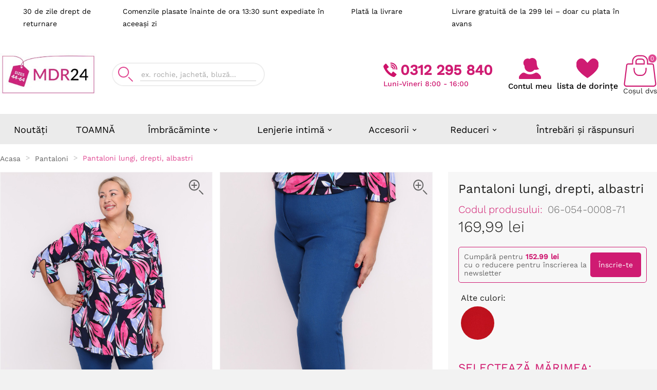

--- FILE ---
content_type: text/html; charset=utf-8
request_url: https://mdr24.ro/ro/6314-pantaloni-lungi-drepti-culoare-demin.html
body_size: 43770
content:
<!doctype html><html lang="ro"><head><script>var GTMID = 'GTM-W3ZHH47';</script>     <!-- Google Tag Manager -->     <script>
      (function(w,d,s,l,i){w[l]=w[l]||[];w[l].push({'gtm.start':
      new Date().getTime(),event:'gtm.js'});var f=d.getElementsByTagName(s)[0],
      j=d.createElement(s),dl=l!='dataLayer'?'&l='+l:'';j.async=true;j.src=
      'https://www.googletagmanager.com/gtm.js?id='+i+dl;f.parentNode.insertBefore(j,f);
      })(window,document,'script','dataLayer', GTMID);
    </script>     <!-- End Google Tag Manager -->         <meta charset="utf-8"><meta http-equiv="x-ua-compatible" content="ie=edge"><script type="application/ld+json">
  {
    "@context": "https://schema.org",
    "@type": "Organization",
    "name" : "MDR24.ro",
    "url" : "https://mdr24.ro/",
    "logo": {
      "@type": "ImageObject",
      "url":"https://mdr24.ro/img/logo-17592189726.jpg"
    }
  }
</script>  <script type="application/ld+json">
  {
    "@context": "https://schema.org",
    "@type": "WebPage",
    "isPartOf": {
      "@type": "WebSite",
      "url":  "https://mdr24.ro/",
      "name": "MDR24.ro"
    },
    "name": "Pantaloni lungi, drepti, albastri mărimi mari",
    "url":  "https://mdr24.ro/pantaloni/6314-pantaloni-lungi-drepti-albastri.html"
  }
</script>     <script type="application/ld+json">
    {
      "@context": "https://schema.org",
      "@type": "BreadcrumbList",
      "itemListElement": [
                      {
              "@type": "ListItem",
              "position": 1,
              "name": "Acasa",
              "item": "https://mdr24.ro/"
              },                        {
              "@type": "ListItem",
              "position": 2,
              "name": "Pantaloni",
              "item": "https://mdr24.ro/20-pantaloni"
              },                        {
              "@type": "ListItem",
              "position": 3,
              "name": "Pantaloni lungi, drepti, albastri",
              "item": "https://mdr24.ro/pantaloni/6314-pantaloni-lungi-drepti-albastri.html"
              }            ]
          }
  </script>      <script type="application/ld+json">
  {
    "@context": "https://schema.org/",
    "@type": "Product",
    "name": "Pantaloni lungi, drepti, albastri",
    "description": "Descoperă Pantaloni lungi, drepti, albastri în mărimi mari. Lung, Albastru, Drept. Livrare rapidă și retur 30 zile!",
    "category": "Pantaloni",
    "image" :"https://mdr24.ro/190542-home_default/pantaloni-lungi-drepti-albastri.jpg",    "sku": "06-054-0008-71",
    "mpn": "6314",
    "gtin13": "5905125326699",        "brand": {
      "@type": "Brand",
      "name": "MDR24"
    },              "weight": {
        "@context": "https://schema.org",
        "@type": "QuantitativeValue",
        "value": "0.400000",
        "unitCode": "kg"
      },                          "offers": [
                          {
              "@type": "Offer",
              "name": "Pantaloni lungi, drepti, albastri - 06-054-0008-71_1",
              "priceCurrency": "RON",
              "price": "169.99",
              "image": "https://mdr24.ro/-home_default/pantaloni-lungi-drepti-albastri.jpg",
                            "gtin13": "5905125116870",
                            "sku": "06-054-0008-71_1",
                                                        "availability": "http://schema.org/InStock",
              "hasMerchantReturnPolicy": {
                "@type": "MerchantReturnPolicy",
                "applicableCountry": "RO",
                "returnPolicyCategory": "https://schema.org/MerchantReturnFiniteReturnWindow",
                "merchantReturnDays": 30,
                "returnMethod":["https://schema.org/ReturnByMail","https://schema.org/ReturnAtKiosk"],
                "returnFees": "https://schema.org/ReturnFeesCustomerResponsibility"
              },
              "seller": {
                  "@type": "Organization",
                  "name": "MDR24.ro"
              }
               ,
"shippingDetails": [{"@context":"https:\/\/schema.org","@type":"OfferShippingDetails","name":"FAN Courier - livrare la Fanbox - plata la livrare","deliveryTime":{"@type":"ShippingDeliveryTime","businessDays":{"@type":"OpeningHoursSpecification","dayOfWeek":["https:\/\/schema.org\/Monday","https:\/\/schema.org\/Tuesday","https:\/\/schema.org\/Wednesday","https:\/\/schema.org\/Thursday","https:\/\/schema.org\/Friday"]},"cutoffTime":"13:00:00Z","handlingTime":{"@type":"QuantitativeValue","minValue":0,"maxValue":1,"unitCode":"d"},"transitTime":{"@type":"QuantitativeValue","minValue":2,"maxValue":3,"unitCode":"d"}},"shippingDestination":{"@type":"DefinedRegion","addressCountry":"RO"},"shippingRate":{"@type":"MonetaryAmount","value":19.99,"currency":"RON"}},{"@context":"https:\/\/schema.org","@type":"OfferShippingDetails","name":"FAN Courier - livrare la domiciliu - plata \u00een avans","deliveryTime":{"@type":"ShippingDeliveryTime","businessDays":{"@type":"OpeningHoursSpecification","dayOfWeek":["https:\/\/schema.org\/Monday","https:\/\/schema.org\/Tuesday","https:\/\/schema.org\/Wednesday","https:\/\/schema.org\/Thursday","https:\/\/schema.org\/Friday"]},"cutoffTime":"13:00:00Z","handlingTime":{"@type":"QuantitativeValue","minValue":0,"maxValue":1,"unitCode":"d"},"transitTime":{"@type":"QuantitativeValue","minValue":2,"maxValue":3,"unitCode":"d"}},"shippingDestination":{"@type":"DefinedRegion","addressCountry":"RO"},"shippingRate":{"@type":"MonetaryAmount","value":9.99,"currency":"RON"}},{"@context":"https:\/\/schema.org","@type":"OfferShippingDetails","name":"FAN Courier - livrare la Fanbox - plata \u00een avans","deliveryTime":{"@type":"ShippingDeliveryTime","businessDays":{"@type":"OpeningHoursSpecification","dayOfWeek":["https:\/\/schema.org\/Monday","https:\/\/schema.org\/Tuesday","https:\/\/schema.org\/Wednesday","https:\/\/schema.org\/Thursday","https:\/\/schema.org\/Friday"]},"cutoffTime":"13:00:00Z","handlingTime":{"@type":"QuantitativeValue","minValue":0,"maxValue":1,"unitCode":"d"},"transitTime":{"@type":"QuantitativeValue","minValue":2,"maxValue":3,"unitCode":"d"}},"shippingDestination":{"@type":"DefinedRegion","addressCountry":"RO"},"shippingRate":{"@type":"MonetaryAmount","value":9.99,"currency":"RON"}},{"@context":"https:\/\/schema.org","@type":"OfferShippingDetails","name":"FAN Courier - livrare la domiciliu - plata la livrare","deliveryTime":{"@type":"ShippingDeliveryTime","businessDays":{"@type":"OpeningHoursSpecification","dayOfWeek":["https:\/\/schema.org\/Monday","https:\/\/schema.org\/Tuesday","https:\/\/schema.org\/Wednesday","https:\/\/schema.org\/Thursday","https:\/\/schema.org\/Friday"]},"cutoffTime":"13:00:00Z","handlingTime":{"@type":"QuantitativeValue","minValue":0,"maxValue":1,"unitCode":"d"},"transitTime":{"@type":"QuantitativeValue","minValue":2,"maxValue":3,"unitCode":"d"}},"shippingDestination":{"@type":"DefinedRegion","addressCountry":"RO"},"shippingRate":{"@type":"MonetaryAmount","value":19.99,"currency":"RON"}}]
        , "priceValidUntil": "2026-06-30"
                }

            ,                         {
              "@type": "Offer",
              "name": "Pantaloni lungi, drepti, albastri - 06-054-0008-71_2",
              "priceCurrency": "RON",
              "price": "169.99",
              "image": "https://mdr24.ro/-home_default/pantaloni-lungi-drepti-albastri.jpg",
                            "gtin13": "5905125116788",
                            "sku": "06-054-0008-71_2",
                                                        "availability": "http://schema.org/InStock",
              "hasMerchantReturnPolicy": {
                "@type": "MerchantReturnPolicy",
                "applicableCountry": "RO",
                "returnPolicyCategory": "https://schema.org/MerchantReturnFiniteReturnWindow",
                "merchantReturnDays": 30,
                "returnMethod":["https://schema.org/ReturnByMail","https://schema.org/ReturnAtKiosk"],
                "returnFees": "https://schema.org/ReturnFeesCustomerResponsibility"
              },
              "seller": {
                  "@type": "Organization",
                  "name": "MDR24.ro"
              }
               ,
"shippingDetails": [{"@context":"https:\/\/schema.org","@type":"OfferShippingDetails","name":"FAN Courier - livrare la Fanbox - plata la livrare","deliveryTime":{"@type":"ShippingDeliveryTime","businessDays":{"@type":"OpeningHoursSpecification","dayOfWeek":["https:\/\/schema.org\/Monday","https:\/\/schema.org\/Tuesday","https:\/\/schema.org\/Wednesday","https:\/\/schema.org\/Thursday","https:\/\/schema.org\/Friday"]},"cutoffTime":"13:00:00Z","handlingTime":{"@type":"QuantitativeValue","minValue":0,"maxValue":1,"unitCode":"d"},"transitTime":{"@type":"QuantitativeValue","minValue":2,"maxValue":3,"unitCode":"d"}},"shippingDestination":{"@type":"DefinedRegion","addressCountry":"RO"},"shippingRate":{"@type":"MonetaryAmount","value":19.99,"currency":"RON"}},{"@context":"https:\/\/schema.org","@type":"OfferShippingDetails","name":"FAN Courier - livrare la domiciliu - plata \u00een avans","deliveryTime":{"@type":"ShippingDeliveryTime","businessDays":{"@type":"OpeningHoursSpecification","dayOfWeek":["https:\/\/schema.org\/Monday","https:\/\/schema.org\/Tuesday","https:\/\/schema.org\/Wednesday","https:\/\/schema.org\/Thursday","https:\/\/schema.org\/Friday"]},"cutoffTime":"13:00:00Z","handlingTime":{"@type":"QuantitativeValue","minValue":0,"maxValue":1,"unitCode":"d"},"transitTime":{"@type":"QuantitativeValue","minValue":2,"maxValue":3,"unitCode":"d"}},"shippingDestination":{"@type":"DefinedRegion","addressCountry":"RO"},"shippingRate":{"@type":"MonetaryAmount","value":9.99,"currency":"RON"}},{"@context":"https:\/\/schema.org","@type":"OfferShippingDetails","name":"FAN Courier - livrare la Fanbox - plata \u00een avans","deliveryTime":{"@type":"ShippingDeliveryTime","businessDays":{"@type":"OpeningHoursSpecification","dayOfWeek":["https:\/\/schema.org\/Monday","https:\/\/schema.org\/Tuesday","https:\/\/schema.org\/Wednesday","https:\/\/schema.org\/Thursday","https:\/\/schema.org\/Friday"]},"cutoffTime":"13:00:00Z","handlingTime":{"@type":"QuantitativeValue","minValue":0,"maxValue":1,"unitCode":"d"},"transitTime":{"@type":"QuantitativeValue","minValue":2,"maxValue":3,"unitCode":"d"}},"shippingDestination":{"@type":"DefinedRegion","addressCountry":"RO"},"shippingRate":{"@type":"MonetaryAmount","value":9.99,"currency":"RON"}},{"@context":"https:\/\/schema.org","@type":"OfferShippingDetails","name":"FAN Courier - livrare la domiciliu - plata la livrare","deliveryTime":{"@type":"ShippingDeliveryTime","businessDays":{"@type":"OpeningHoursSpecification","dayOfWeek":["https:\/\/schema.org\/Monday","https:\/\/schema.org\/Tuesday","https:\/\/schema.org\/Wednesday","https:\/\/schema.org\/Thursday","https:\/\/schema.org\/Friday"]},"cutoffTime":"13:00:00Z","handlingTime":{"@type":"QuantitativeValue","minValue":0,"maxValue":1,"unitCode":"d"},"transitTime":{"@type":"QuantitativeValue","minValue":2,"maxValue":3,"unitCode":"d"}},"shippingDestination":{"@type":"DefinedRegion","addressCountry":"RO"},"shippingRate":{"@type":"MonetaryAmount","value":19.99,"currency":"RON"}}]
        , "priceValidUntil": "2026-06-30"
                }

            ,                         {
              "@type": "Offer",
              "name": "Pantaloni lungi, drepti, albastri - 06-054-0008-71_3",
              "priceCurrency": "RON",
              "price": "169.99",
              "image": "https://mdr24.ro/-home_default/pantaloni-lungi-drepti-albastri.jpg",
                            "gtin13": "5905125116795",
                            "sku": "06-054-0008-71_3",
                                                        "availability": "http://schema.org/InStock",
              "hasMerchantReturnPolicy": {
                "@type": "MerchantReturnPolicy",
                "applicableCountry": "RO",
                "returnPolicyCategory": "https://schema.org/MerchantReturnFiniteReturnWindow",
                "merchantReturnDays": 30,
                "returnMethod":["https://schema.org/ReturnByMail","https://schema.org/ReturnAtKiosk"],
                "returnFees": "https://schema.org/ReturnFeesCustomerResponsibility"
              },
              "seller": {
                  "@type": "Organization",
                  "name": "MDR24.ro"
              }
               ,
"shippingDetails": [{"@context":"https:\/\/schema.org","@type":"OfferShippingDetails","name":"FAN Courier - livrare la Fanbox - plata la livrare","deliveryTime":{"@type":"ShippingDeliveryTime","businessDays":{"@type":"OpeningHoursSpecification","dayOfWeek":["https:\/\/schema.org\/Monday","https:\/\/schema.org\/Tuesday","https:\/\/schema.org\/Wednesday","https:\/\/schema.org\/Thursday","https:\/\/schema.org\/Friday"]},"cutoffTime":"13:00:00Z","handlingTime":{"@type":"QuantitativeValue","minValue":0,"maxValue":1,"unitCode":"d"},"transitTime":{"@type":"QuantitativeValue","minValue":2,"maxValue":3,"unitCode":"d"}},"shippingDestination":{"@type":"DefinedRegion","addressCountry":"RO"},"shippingRate":{"@type":"MonetaryAmount","value":19.99,"currency":"RON"}},{"@context":"https:\/\/schema.org","@type":"OfferShippingDetails","name":"FAN Courier - livrare la domiciliu - plata \u00een avans","deliveryTime":{"@type":"ShippingDeliveryTime","businessDays":{"@type":"OpeningHoursSpecification","dayOfWeek":["https:\/\/schema.org\/Monday","https:\/\/schema.org\/Tuesday","https:\/\/schema.org\/Wednesday","https:\/\/schema.org\/Thursday","https:\/\/schema.org\/Friday"]},"cutoffTime":"13:00:00Z","handlingTime":{"@type":"QuantitativeValue","minValue":0,"maxValue":1,"unitCode":"d"},"transitTime":{"@type":"QuantitativeValue","minValue":2,"maxValue":3,"unitCode":"d"}},"shippingDestination":{"@type":"DefinedRegion","addressCountry":"RO"},"shippingRate":{"@type":"MonetaryAmount","value":9.99,"currency":"RON"}},{"@context":"https:\/\/schema.org","@type":"OfferShippingDetails","name":"FAN Courier - livrare la Fanbox - plata \u00een avans","deliveryTime":{"@type":"ShippingDeliveryTime","businessDays":{"@type":"OpeningHoursSpecification","dayOfWeek":["https:\/\/schema.org\/Monday","https:\/\/schema.org\/Tuesday","https:\/\/schema.org\/Wednesday","https:\/\/schema.org\/Thursday","https:\/\/schema.org\/Friday"]},"cutoffTime":"13:00:00Z","handlingTime":{"@type":"QuantitativeValue","minValue":0,"maxValue":1,"unitCode":"d"},"transitTime":{"@type":"QuantitativeValue","minValue":2,"maxValue":3,"unitCode":"d"}},"shippingDestination":{"@type":"DefinedRegion","addressCountry":"RO"},"shippingRate":{"@type":"MonetaryAmount","value":9.99,"currency":"RON"}},{"@context":"https:\/\/schema.org","@type":"OfferShippingDetails","name":"FAN Courier - livrare la domiciliu - plata la livrare","deliveryTime":{"@type":"ShippingDeliveryTime","businessDays":{"@type":"OpeningHoursSpecification","dayOfWeek":["https:\/\/schema.org\/Monday","https:\/\/schema.org\/Tuesday","https:\/\/schema.org\/Wednesday","https:\/\/schema.org\/Thursday","https:\/\/schema.org\/Friday"]},"cutoffTime":"13:00:00Z","handlingTime":{"@type":"QuantitativeValue","minValue":0,"maxValue":1,"unitCode":"d"},"transitTime":{"@type":"QuantitativeValue","minValue":2,"maxValue":3,"unitCode":"d"}},"shippingDestination":{"@type":"DefinedRegion","addressCountry":"RO"},"shippingRate":{"@type":"MonetaryAmount","value":19.99,"currency":"RON"}}]
        , "priceValidUntil": "2026-06-30"
                }

            ,                         {
              "@type": "Offer",
              "name": "Pantaloni lungi, drepti, albastri - 06-054-0008-71_4",
              "priceCurrency": "RON",
              "price": "169.99",
              "image": "https://mdr24.ro/-home_default/pantaloni-lungi-drepti-albastri.jpg",
                            "gtin13": "5905125116801",
                            "sku": "06-054-0008-71_4",
                                                        "availability": "http://schema.org/OutOfStock",
              "hasMerchantReturnPolicy": {
                "@type": "MerchantReturnPolicy",
                "applicableCountry": "RO",
                "returnPolicyCategory": "https://schema.org/MerchantReturnFiniteReturnWindow",
                "merchantReturnDays": 30,
                "returnMethod":["https://schema.org/ReturnByMail","https://schema.org/ReturnAtKiosk"],
                "returnFees": "https://schema.org/ReturnFeesCustomerResponsibility"
              },
              "seller": {
                  "@type": "Organization",
                  "name": "MDR24.ro"
              }
               ,
"shippingDetails": [{"@context":"https:\/\/schema.org","@type":"OfferShippingDetails","name":"FAN Courier - livrare la Fanbox - plata la livrare","deliveryTime":{"@type":"ShippingDeliveryTime","businessDays":{"@type":"OpeningHoursSpecification","dayOfWeek":["https:\/\/schema.org\/Monday","https:\/\/schema.org\/Tuesday","https:\/\/schema.org\/Wednesday","https:\/\/schema.org\/Thursday","https:\/\/schema.org\/Friday"]},"cutoffTime":"13:00:00Z","handlingTime":{"@type":"QuantitativeValue","minValue":0,"maxValue":1,"unitCode":"d"},"transitTime":{"@type":"QuantitativeValue","minValue":2,"maxValue":3,"unitCode":"d"}},"shippingDestination":{"@type":"DefinedRegion","addressCountry":"RO"},"shippingRate":{"@type":"MonetaryAmount","value":19.99,"currency":"RON"}},{"@context":"https:\/\/schema.org","@type":"OfferShippingDetails","name":"FAN Courier - livrare la domiciliu - plata \u00een avans","deliveryTime":{"@type":"ShippingDeliveryTime","businessDays":{"@type":"OpeningHoursSpecification","dayOfWeek":["https:\/\/schema.org\/Monday","https:\/\/schema.org\/Tuesday","https:\/\/schema.org\/Wednesday","https:\/\/schema.org\/Thursday","https:\/\/schema.org\/Friday"]},"cutoffTime":"13:00:00Z","handlingTime":{"@type":"QuantitativeValue","minValue":0,"maxValue":1,"unitCode":"d"},"transitTime":{"@type":"QuantitativeValue","minValue":2,"maxValue":3,"unitCode":"d"}},"shippingDestination":{"@type":"DefinedRegion","addressCountry":"RO"},"shippingRate":{"@type":"MonetaryAmount","value":9.99,"currency":"RON"}},{"@context":"https:\/\/schema.org","@type":"OfferShippingDetails","name":"FAN Courier - livrare la Fanbox - plata \u00een avans","deliveryTime":{"@type":"ShippingDeliveryTime","businessDays":{"@type":"OpeningHoursSpecification","dayOfWeek":["https:\/\/schema.org\/Monday","https:\/\/schema.org\/Tuesday","https:\/\/schema.org\/Wednesday","https:\/\/schema.org\/Thursday","https:\/\/schema.org\/Friday"]},"cutoffTime":"13:00:00Z","handlingTime":{"@type":"QuantitativeValue","minValue":0,"maxValue":1,"unitCode":"d"},"transitTime":{"@type":"QuantitativeValue","minValue":2,"maxValue":3,"unitCode":"d"}},"shippingDestination":{"@type":"DefinedRegion","addressCountry":"RO"},"shippingRate":{"@type":"MonetaryAmount","value":9.99,"currency":"RON"}},{"@context":"https:\/\/schema.org","@type":"OfferShippingDetails","name":"FAN Courier - livrare la domiciliu - plata la livrare","deliveryTime":{"@type":"ShippingDeliveryTime","businessDays":{"@type":"OpeningHoursSpecification","dayOfWeek":["https:\/\/schema.org\/Monday","https:\/\/schema.org\/Tuesday","https:\/\/schema.org\/Wednesday","https:\/\/schema.org\/Thursday","https:\/\/schema.org\/Friday"]},"cutoffTime":"13:00:00Z","handlingTime":{"@type":"QuantitativeValue","minValue":0,"maxValue":1,"unitCode":"d"},"transitTime":{"@type":"QuantitativeValue","minValue":2,"maxValue":3,"unitCode":"d"}},"shippingDestination":{"@type":"DefinedRegion","addressCountry":"RO"},"shippingRate":{"@type":"MonetaryAmount","value":19.99,"currency":"RON"}}]
        , "priceValidUntil": "2026-06-30"
                }

            ,                         {
              "@type": "Offer",
              "name": "Pantaloni lungi, drepti, albastri - 06-054-0008-71_5",
              "priceCurrency": "RON",
              "price": "169.99",
              "image": "https://mdr24.ro/-home_default/pantaloni-lungi-drepti-albastri.jpg",
                            "gtin13": "5905125116818",
                            "sku": "06-054-0008-71_5",
                                                        "availability": "http://schema.org/OutOfStock",
              "hasMerchantReturnPolicy": {
                "@type": "MerchantReturnPolicy",
                "applicableCountry": "RO",
                "returnPolicyCategory": "https://schema.org/MerchantReturnFiniteReturnWindow",
                "merchantReturnDays": 30,
                "returnMethod":["https://schema.org/ReturnByMail","https://schema.org/ReturnAtKiosk"],
                "returnFees": "https://schema.org/ReturnFeesCustomerResponsibility"
              },
              "seller": {
                  "@type": "Organization",
                  "name": "MDR24.ro"
              }
               ,
"shippingDetails": [{"@context":"https:\/\/schema.org","@type":"OfferShippingDetails","name":"FAN Courier - livrare la Fanbox - plata la livrare","deliveryTime":{"@type":"ShippingDeliveryTime","businessDays":{"@type":"OpeningHoursSpecification","dayOfWeek":["https:\/\/schema.org\/Monday","https:\/\/schema.org\/Tuesday","https:\/\/schema.org\/Wednesday","https:\/\/schema.org\/Thursday","https:\/\/schema.org\/Friday"]},"cutoffTime":"13:00:00Z","handlingTime":{"@type":"QuantitativeValue","minValue":0,"maxValue":1,"unitCode":"d"},"transitTime":{"@type":"QuantitativeValue","minValue":2,"maxValue":3,"unitCode":"d"}},"shippingDestination":{"@type":"DefinedRegion","addressCountry":"RO"},"shippingRate":{"@type":"MonetaryAmount","value":19.99,"currency":"RON"}},{"@context":"https:\/\/schema.org","@type":"OfferShippingDetails","name":"FAN Courier - livrare la domiciliu - plata \u00een avans","deliveryTime":{"@type":"ShippingDeliveryTime","businessDays":{"@type":"OpeningHoursSpecification","dayOfWeek":["https:\/\/schema.org\/Monday","https:\/\/schema.org\/Tuesday","https:\/\/schema.org\/Wednesday","https:\/\/schema.org\/Thursday","https:\/\/schema.org\/Friday"]},"cutoffTime":"13:00:00Z","handlingTime":{"@type":"QuantitativeValue","minValue":0,"maxValue":1,"unitCode":"d"},"transitTime":{"@type":"QuantitativeValue","minValue":2,"maxValue":3,"unitCode":"d"}},"shippingDestination":{"@type":"DefinedRegion","addressCountry":"RO"},"shippingRate":{"@type":"MonetaryAmount","value":9.99,"currency":"RON"}},{"@context":"https:\/\/schema.org","@type":"OfferShippingDetails","name":"FAN Courier - livrare la Fanbox - plata \u00een avans","deliveryTime":{"@type":"ShippingDeliveryTime","businessDays":{"@type":"OpeningHoursSpecification","dayOfWeek":["https:\/\/schema.org\/Monday","https:\/\/schema.org\/Tuesday","https:\/\/schema.org\/Wednesday","https:\/\/schema.org\/Thursday","https:\/\/schema.org\/Friday"]},"cutoffTime":"13:00:00Z","handlingTime":{"@type":"QuantitativeValue","minValue":0,"maxValue":1,"unitCode":"d"},"transitTime":{"@type":"QuantitativeValue","minValue":2,"maxValue":3,"unitCode":"d"}},"shippingDestination":{"@type":"DefinedRegion","addressCountry":"RO"},"shippingRate":{"@type":"MonetaryAmount","value":9.99,"currency":"RON"}},{"@context":"https:\/\/schema.org","@type":"OfferShippingDetails","name":"FAN Courier - livrare la domiciliu - plata la livrare","deliveryTime":{"@type":"ShippingDeliveryTime","businessDays":{"@type":"OpeningHoursSpecification","dayOfWeek":["https:\/\/schema.org\/Monday","https:\/\/schema.org\/Tuesday","https:\/\/schema.org\/Wednesday","https:\/\/schema.org\/Thursday","https:\/\/schema.org\/Friday"]},"cutoffTime":"13:00:00Z","handlingTime":{"@type":"QuantitativeValue","minValue":0,"maxValue":1,"unitCode":"d"},"transitTime":{"@type":"QuantitativeValue","minValue":2,"maxValue":3,"unitCode":"d"}},"shippingDestination":{"@type":"DefinedRegion","addressCountry":"RO"},"shippingRate":{"@type":"MonetaryAmount","value":19.99,"currency":"RON"}}]
        , "priceValidUntil": "2026-06-30"
                }

            ,                         {
              "@type": "Offer",
              "name": "Pantaloni lungi, drepti, albastri - 06-054-0008-71_6",
              "priceCurrency": "RON",
              "price": "169.99",
              "image": "https://mdr24.ro/-home_default/pantaloni-lungi-drepti-albastri.jpg",
                            "gtin13": "5905125116825",
                            "sku": "06-054-0008-71_6",
                                                        "availability": "http://schema.org/OutOfStock",
              "hasMerchantReturnPolicy": {
                "@type": "MerchantReturnPolicy",
                "applicableCountry": "RO",
                "returnPolicyCategory": "https://schema.org/MerchantReturnFiniteReturnWindow",
                "merchantReturnDays": 30,
                "returnMethod":["https://schema.org/ReturnByMail","https://schema.org/ReturnAtKiosk"],
                "returnFees": "https://schema.org/ReturnFeesCustomerResponsibility"
              },
              "seller": {
                  "@type": "Organization",
                  "name": "MDR24.ro"
              }
               ,
"shippingDetails": [{"@context":"https:\/\/schema.org","@type":"OfferShippingDetails","name":"FAN Courier - livrare la Fanbox - plata la livrare","deliveryTime":{"@type":"ShippingDeliveryTime","businessDays":{"@type":"OpeningHoursSpecification","dayOfWeek":["https:\/\/schema.org\/Monday","https:\/\/schema.org\/Tuesday","https:\/\/schema.org\/Wednesday","https:\/\/schema.org\/Thursday","https:\/\/schema.org\/Friday"]},"cutoffTime":"13:00:00Z","handlingTime":{"@type":"QuantitativeValue","minValue":0,"maxValue":1,"unitCode":"d"},"transitTime":{"@type":"QuantitativeValue","minValue":2,"maxValue":3,"unitCode":"d"}},"shippingDestination":{"@type":"DefinedRegion","addressCountry":"RO"},"shippingRate":{"@type":"MonetaryAmount","value":19.99,"currency":"RON"}},{"@context":"https:\/\/schema.org","@type":"OfferShippingDetails","name":"FAN Courier - livrare la domiciliu - plata \u00een avans","deliveryTime":{"@type":"ShippingDeliveryTime","businessDays":{"@type":"OpeningHoursSpecification","dayOfWeek":["https:\/\/schema.org\/Monday","https:\/\/schema.org\/Tuesday","https:\/\/schema.org\/Wednesday","https:\/\/schema.org\/Thursday","https:\/\/schema.org\/Friday"]},"cutoffTime":"13:00:00Z","handlingTime":{"@type":"QuantitativeValue","minValue":0,"maxValue":1,"unitCode":"d"},"transitTime":{"@type":"QuantitativeValue","minValue":2,"maxValue":3,"unitCode":"d"}},"shippingDestination":{"@type":"DefinedRegion","addressCountry":"RO"},"shippingRate":{"@type":"MonetaryAmount","value":9.99,"currency":"RON"}},{"@context":"https:\/\/schema.org","@type":"OfferShippingDetails","name":"FAN Courier - livrare la Fanbox - plata \u00een avans","deliveryTime":{"@type":"ShippingDeliveryTime","businessDays":{"@type":"OpeningHoursSpecification","dayOfWeek":["https:\/\/schema.org\/Monday","https:\/\/schema.org\/Tuesday","https:\/\/schema.org\/Wednesday","https:\/\/schema.org\/Thursday","https:\/\/schema.org\/Friday"]},"cutoffTime":"13:00:00Z","handlingTime":{"@type":"QuantitativeValue","minValue":0,"maxValue":1,"unitCode":"d"},"transitTime":{"@type":"QuantitativeValue","minValue":2,"maxValue":3,"unitCode":"d"}},"shippingDestination":{"@type":"DefinedRegion","addressCountry":"RO"},"shippingRate":{"@type":"MonetaryAmount","value":9.99,"currency":"RON"}},{"@context":"https:\/\/schema.org","@type":"OfferShippingDetails","name":"FAN Courier - livrare la domiciliu - plata la livrare","deliveryTime":{"@type":"ShippingDeliveryTime","businessDays":{"@type":"OpeningHoursSpecification","dayOfWeek":["https:\/\/schema.org\/Monday","https:\/\/schema.org\/Tuesday","https:\/\/schema.org\/Wednesday","https:\/\/schema.org\/Thursday","https:\/\/schema.org\/Friday"]},"cutoffTime":"13:00:00Z","handlingTime":{"@type":"QuantitativeValue","minValue":0,"maxValue":1,"unitCode":"d"},"transitTime":{"@type":"QuantitativeValue","minValue":2,"maxValue":3,"unitCode":"d"}},"shippingDestination":{"@type":"DefinedRegion","addressCountry":"RO"},"shippingRate":{"@type":"MonetaryAmount","value":19.99,"currency":"RON"}}]
        , "priceValidUntil": "2026-06-30"
                }

            ,                         {
              "@type": "Offer",
              "name": "Pantaloni lungi, drepti, albastri - 06-054-0008-71_7",
              "priceCurrency": "RON",
              "price": "169.99",
              "image": "https://mdr24.ro/-home_default/pantaloni-lungi-drepti-albastri.jpg",
                            "gtin13": "5905125116832",
                            "sku": "06-054-0008-71_7",
                                                        "availability": "http://schema.org/OutOfStock",
              "hasMerchantReturnPolicy": {
                "@type": "MerchantReturnPolicy",
                "applicableCountry": "RO",
                "returnPolicyCategory": "https://schema.org/MerchantReturnFiniteReturnWindow",
                "merchantReturnDays": 30,
                "returnMethod":["https://schema.org/ReturnByMail","https://schema.org/ReturnAtKiosk"],
                "returnFees": "https://schema.org/ReturnFeesCustomerResponsibility"
              },
              "seller": {
                  "@type": "Organization",
                  "name": "MDR24.ro"
              }
               ,
"shippingDetails": [{"@context":"https:\/\/schema.org","@type":"OfferShippingDetails","name":"FAN Courier - livrare la Fanbox - plata la livrare","deliveryTime":{"@type":"ShippingDeliveryTime","businessDays":{"@type":"OpeningHoursSpecification","dayOfWeek":["https:\/\/schema.org\/Monday","https:\/\/schema.org\/Tuesday","https:\/\/schema.org\/Wednesday","https:\/\/schema.org\/Thursday","https:\/\/schema.org\/Friday"]},"cutoffTime":"13:00:00Z","handlingTime":{"@type":"QuantitativeValue","minValue":0,"maxValue":1,"unitCode":"d"},"transitTime":{"@type":"QuantitativeValue","minValue":2,"maxValue":3,"unitCode":"d"}},"shippingDestination":{"@type":"DefinedRegion","addressCountry":"RO"},"shippingRate":{"@type":"MonetaryAmount","value":19.99,"currency":"RON"}},{"@context":"https:\/\/schema.org","@type":"OfferShippingDetails","name":"FAN Courier - livrare la domiciliu - plata \u00een avans","deliveryTime":{"@type":"ShippingDeliveryTime","businessDays":{"@type":"OpeningHoursSpecification","dayOfWeek":["https:\/\/schema.org\/Monday","https:\/\/schema.org\/Tuesday","https:\/\/schema.org\/Wednesday","https:\/\/schema.org\/Thursday","https:\/\/schema.org\/Friday"]},"cutoffTime":"13:00:00Z","handlingTime":{"@type":"QuantitativeValue","minValue":0,"maxValue":1,"unitCode":"d"},"transitTime":{"@type":"QuantitativeValue","minValue":2,"maxValue":3,"unitCode":"d"}},"shippingDestination":{"@type":"DefinedRegion","addressCountry":"RO"},"shippingRate":{"@type":"MonetaryAmount","value":9.99,"currency":"RON"}},{"@context":"https:\/\/schema.org","@type":"OfferShippingDetails","name":"FAN Courier - livrare la Fanbox - plata \u00een avans","deliveryTime":{"@type":"ShippingDeliveryTime","businessDays":{"@type":"OpeningHoursSpecification","dayOfWeek":["https:\/\/schema.org\/Monday","https:\/\/schema.org\/Tuesday","https:\/\/schema.org\/Wednesday","https:\/\/schema.org\/Thursday","https:\/\/schema.org\/Friday"]},"cutoffTime":"13:00:00Z","handlingTime":{"@type":"QuantitativeValue","minValue":0,"maxValue":1,"unitCode":"d"},"transitTime":{"@type":"QuantitativeValue","minValue":2,"maxValue":3,"unitCode":"d"}},"shippingDestination":{"@type":"DefinedRegion","addressCountry":"RO"},"shippingRate":{"@type":"MonetaryAmount","value":9.99,"currency":"RON"}},{"@context":"https:\/\/schema.org","@type":"OfferShippingDetails","name":"FAN Courier - livrare la domiciliu - plata la livrare","deliveryTime":{"@type":"ShippingDeliveryTime","businessDays":{"@type":"OpeningHoursSpecification","dayOfWeek":["https:\/\/schema.org\/Monday","https:\/\/schema.org\/Tuesday","https:\/\/schema.org\/Wednesday","https:\/\/schema.org\/Thursday","https:\/\/schema.org\/Friday"]},"cutoffTime":"13:00:00Z","handlingTime":{"@type":"QuantitativeValue","minValue":0,"maxValue":1,"unitCode":"d"},"transitTime":{"@type":"QuantitativeValue","minValue":2,"maxValue":3,"unitCode":"d"}},"shippingDestination":{"@type":"DefinedRegion","addressCountry":"RO"},"shippingRate":{"@type":"MonetaryAmount","value":19.99,"currency":"RON"}}]
        , "priceValidUntil": "2026-06-30"
                }

            ,                         {
              "@type": "Offer",
              "name": "Pantaloni lungi, drepti, albastri - 06-054-0008-71_8",
              "priceCurrency": "RON",
              "price": "169.99",
              "image": "https://mdr24.ro/-home_default/pantaloni-lungi-drepti-albastri.jpg",
                            "gtin13": "5905125116849",
                            "sku": "06-054-0008-71_8",
                                                        "availability": "http://schema.org/OutOfStock",
              "hasMerchantReturnPolicy": {
                "@type": "MerchantReturnPolicy",
                "applicableCountry": "RO",
                "returnPolicyCategory": "https://schema.org/MerchantReturnFiniteReturnWindow",
                "merchantReturnDays": 30,
                "returnMethod":["https://schema.org/ReturnByMail","https://schema.org/ReturnAtKiosk"],
                "returnFees": "https://schema.org/ReturnFeesCustomerResponsibility"
              },
              "seller": {
                  "@type": "Organization",
                  "name": "MDR24.ro"
              }
               ,
"shippingDetails": [{"@context":"https:\/\/schema.org","@type":"OfferShippingDetails","name":"FAN Courier - livrare la Fanbox - plata la livrare","deliveryTime":{"@type":"ShippingDeliveryTime","businessDays":{"@type":"OpeningHoursSpecification","dayOfWeek":["https:\/\/schema.org\/Monday","https:\/\/schema.org\/Tuesday","https:\/\/schema.org\/Wednesday","https:\/\/schema.org\/Thursday","https:\/\/schema.org\/Friday"]},"cutoffTime":"13:00:00Z","handlingTime":{"@type":"QuantitativeValue","minValue":0,"maxValue":1,"unitCode":"d"},"transitTime":{"@type":"QuantitativeValue","minValue":2,"maxValue":3,"unitCode":"d"}},"shippingDestination":{"@type":"DefinedRegion","addressCountry":"RO"},"shippingRate":{"@type":"MonetaryAmount","value":19.99,"currency":"RON"}},{"@context":"https:\/\/schema.org","@type":"OfferShippingDetails","name":"FAN Courier - livrare la domiciliu - plata \u00een avans","deliveryTime":{"@type":"ShippingDeliveryTime","businessDays":{"@type":"OpeningHoursSpecification","dayOfWeek":["https:\/\/schema.org\/Monday","https:\/\/schema.org\/Tuesday","https:\/\/schema.org\/Wednesday","https:\/\/schema.org\/Thursday","https:\/\/schema.org\/Friday"]},"cutoffTime":"13:00:00Z","handlingTime":{"@type":"QuantitativeValue","minValue":0,"maxValue":1,"unitCode":"d"},"transitTime":{"@type":"QuantitativeValue","minValue":2,"maxValue":3,"unitCode":"d"}},"shippingDestination":{"@type":"DefinedRegion","addressCountry":"RO"},"shippingRate":{"@type":"MonetaryAmount","value":9.99,"currency":"RON"}},{"@context":"https:\/\/schema.org","@type":"OfferShippingDetails","name":"FAN Courier - livrare la Fanbox - plata \u00een avans","deliveryTime":{"@type":"ShippingDeliveryTime","businessDays":{"@type":"OpeningHoursSpecification","dayOfWeek":["https:\/\/schema.org\/Monday","https:\/\/schema.org\/Tuesday","https:\/\/schema.org\/Wednesday","https:\/\/schema.org\/Thursday","https:\/\/schema.org\/Friday"]},"cutoffTime":"13:00:00Z","handlingTime":{"@type":"QuantitativeValue","minValue":0,"maxValue":1,"unitCode":"d"},"transitTime":{"@type":"QuantitativeValue","minValue":2,"maxValue":3,"unitCode":"d"}},"shippingDestination":{"@type":"DefinedRegion","addressCountry":"RO"},"shippingRate":{"@type":"MonetaryAmount","value":9.99,"currency":"RON"}},{"@context":"https:\/\/schema.org","@type":"OfferShippingDetails","name":"FAN Courier - livrare la domiciliu - plata la livrare","deliveryTime":{"@type":"ShippingDeliveryTime","businessDays":{"@type":"OpeningHoursSpecification","dayOfWeek":["https:\/\/schema.org\/Monday","https:\/\/schema.org\/Tuesday","https:\/\/schema.org\/Wednesday","https:\/\/schema.org\/Thursday","https:\/\/schema.org\/Friday"]},"cutoffTime":"13:00:00Z","handlingTime":{"@type":"QuantitativeValue","minValue":0,"maxValue":1,"unitCode":"d"},"transitTime":{"@type":"QuantitativeValue","minValue":2,"maxValue":3,"unitCode":"d"}},"shippingDestination":{"@type":"DefinedRegion","addressCountry":"RO"},"shippingRate":{"@type":"MonetaryAmount","value":19.99,"currency":"RON"}}]
        , "priceValidUntil": "2026-06-30"
                }

            ,                         {
              "@type": "Offer",
              "name": "Pantaloni lungi, drepti, albastri - 06-054-0008-71_9",
              "priceCurrency": "RON",
              "price": "169.99",
              "image": "https://mdr24.ro/-home_default/pantaloni-lungi-drepti-albastri.jpg",
                            "gtin13": "5905125116856",
                            "sku": "06-054-0008-71_9",
                                                        "availability": "http://schema.org/OutOfStock",
              "hasMerchantReturnPolicy": {
                "@type": "MerchantReturnPolicy",
                "applicableCountry": "RO",
                "returnPolicyCategory": "https://schema.org/MerchantReturnFiniteReturnWindow",
                "merchantReturnDays": 30,
                "returnMethod":["https://schema.org/ReturnByMail","https://schema.org/ReturnAtKiosk"],
                "returnFees": "https://schema.org/ReturnFeesCustomerResponsibility"
              },
              "seller": {
                  "@type": "Organization",
                  "name": "MDR24.ro"
              }
               ,
"shippingDetails": [{"@context":"https:\/\/schema.org","@type":"OfferShippingDetails","name":"FAN Courier - livrare la Fanbox - plata la livrare","deliveryTime":{"@type":"ShippingDeliveryTime","businessDays":{"@type":"OpeningHoursSpecification","dayOfWeek":["https:\/\/schema.org\/Monday","https:\/\/schema.org\/Tuesday","https:\/\/schema.org\/Wednesday","https:\/\/schema.org\/Thursday","https:\/\/schema.org\/Friday"]},"cutoffTime":"13:00:00Z","handlingTime":{"@type":"QuantitativeValue","minValue":0,"maxValue":1,"unitCode":"d"},"transitTime":{"@type":"QuantitativeValue","minValue":2,"maxValue":3,"unitCode":"d"}},"shippingDestination":{"@type":"DefinedRegion","addressCountry":"RO"},"shippingRate":{"@type":"MonetaryAmount","value":19.99,"currency":"RON"}},{"@context":"https:\/\/schema.org","@type":"OfferShippingDetails","name":"FAN Courier - livrare la domiciliu - plata \u00een avans","deliveryTime":{"@type":"ShippingDeliveryTime","businessDays":{"@type":"OpeningHoursSpecification","dayOfWeek":["https:\/\/schema.org\/Monday","https:\/\/schema.org\/Tuesday","https:\/\/schema.org\/Wednesday","https:\/\/schema.org\/Thursday","https:\/\/schema.org\/Friday"]},"cutoffTime":"13:00:00Z","handlingTime":{"@type":"QuantitativeValue","minValue":0,"maxValue":1,"unitCode":"d"},"transitTime":{"@type":"QuantitativeValue","minValue":2,"maxValue":3,"unitCode":"d"}},"shippingDestination":{"@type":"DefinedRegion","addressCountry":"RO"},"shippingRate":{"@type":"MonetaryAmount","value":9.99,"currency":"RON"}},{"@context":"https:\/\/schema.org","@type":"OfferShippingDetails","name":"FAN Courier - livrare la Fanbox - plata \u00een avans","deliveryTime":{"@type":"ShippingDeliveryTime","businessDays":{"@type":"OpeningHoursSpecification","dayOfWeek":["https:\/\/schema.org\/Monday","https:\/\/schema.org\/Tuesday","https:\/\/schema.org\/Wednesday","https:\/\/schema.org\/Thursday","https:\/\/schema.org\/Friday"]},"cutoffTime":"13:00:00Z","handlingTime":{"@type":"QuantitativeValue","minValue":0,"maxValue":1,"unitCode":"d"},"transitTime":{"@type":"QuantitativeValue","minValue":2,"maxValue":3,"unitCode":"d"}},"shippingDestination":{"@type":"DefinedRegion","addressCountry":"RO"},"shippingRate":{"@type":"MonetaryAmount","value":9.99,"currency":"RON"}},{"@context":"https:\/\/schema.org","@type":"OfferShippingDetails","name":"FAN Courier - livrare la domiciliu - plata la livrare","deliveryTime":{"@type":"ShippingDeliveryTime","businessDays":{"@type":"OpeningHoursSpecification","dayOfWeek":["https:\/\/schema.org\/Monday","https:\/\/schema.org\/Tuesday","https:\/\/schema.org\/Wednesday","https:\/\/schema.org\/Thursday","https:\/\/schema.org\/Friday"]},"cutoffTime":"13:00:00Z","handlingTime":{"@type":"QuantitativeValue","minValue":0,"maxValue":1,"unitCode":"d"},"transitTime":{"@type":"QuantitativeValue","minValue":2,"maxValue":3,"unitCode":"d"}},"shippingDestination":{"@type":"DefinedRegion","addressCountry":"RO"},"shippingRate":{"@type":"MonetaryAmount","value":19.99,"currency":"RON"}}]
        , "priceValidUntil": "2026-06-30"
                }

            ,                         {
              "@type": "Offer",
              "name": "Pantaloni lungi, drepti, albastri - 06-054-0008-71_10",
              "priceCurrency": "RON",
              "price": "169.99",
              "image": "https://mdr24.ro/-home_default/pantaloni-lungi-drepti-albastri.jpg",
                            "gtin13": "5905125116863",
                            "sku": "06-054-0008-71_10",
                                                        "availability": "http://schema.org/InStock",
              "hasMerchantReturnPolicy": {
                "@type": "MerchantReturnPolicy",
                "applicableCountry": "RO",
                "returnPolicyCategory": "https://schema.org/MerchantReturnFiniteReturnWindow",
                "merchantReturnDays": 30,
                "returnMethod":["https://schema.org/ReturnByMail","https://schema.org/ReturnAtKiosk"],
                "returnFees": "https://schema.org/ReturnFeesCustomerResponsibility"
              },
              "seller": {
                  "@type": "Organization",
                  "name": "MDR24.ro"
              }
               ,
"shippingDetails": [{"@context":"https:\/\/schema.org","@type":"OfferShippingDetails","name":"FAN Courier - livrare la Fanbox - plata la livrare","deliveryTime":{"@type":"ShippingDeliveryTime","businessDays":{"@type":"OpeningHoursSpecification","dayOfWeek":["https:\/\/schema.org\/Monday","https:\/\/schema.org\/Tuesday","https:\/\/schema.org\/Wednesday","https:\/\/schema.org\/Thursday","https:\/\/schema.org\/Friday"]},"cutoffTime":"13:00:00Z","handlingTime":{"@type":"QuantitativeValue","minValue":0,"maxValue":1,"unitCode":"d"},"transitTime":{"@type":"QuantitativeValue","minValue":2,"maxValue":3,"unitCode":"d"}},"shippingDestination":{"@type":"DefinedRegion","addressCountry":"RO"},"shippingRate":{"@type":"MonetaryAmount","value":19.99,"currency":"RON"}},{"@context":"https:\/\/schema.org","@type":"OfferShippingDetails","name":"FAN Courier - livrare la domiciliu - plata \u00een avans","deliveryTime":{"@type":"ShippingDeliveryTime","businessDays":{"@type":"OpeningHoursSpecification","dayOfWeek":["https:\/\/schema.org\/Monday","https:\/\/schema.org\/Tuesday","https:\/\/schema.org\/Wednesday","https:\/\/schema.org\/Thursday","https:\/\/schema.org\/Friday"]},"cutoffTime":"13:00:00Z","handlingTime":{"@type":"QuantitativeValue","minValue":0,"maxValue":1,"unitCode":"d"},"transitTime":{"@type":"QuantitativeValue","minValue":2,"maxValue":3,"unitCode":"d"}},"shippingDestination":{"@type":"DefinedRegion","addressCountry":"RO"},"shippingRate":{"@type":"MonetaryAmount","value":9.99,"currency":"RON"}},{"@context":"https:\/\/schema.org","@type":"OfferShippingDetails","name":"FAN Courier - livrare la Fanbox - plata \u00een avans","deliveryTime":{"@type":"ShippingDeliveryTime","businessDays":{"@type":"OpeningHoursSpecification","dayOfWeek":["https:\/\/schema.org\/Monday","https:\/\/schema.org\/Tuesday","https:\/\/schema.org\/Wednesday","https:\/\/schema.org\/Thursday","https:\/\/schema.org\/Friday"]},"cutoffTime":"13:00:00Z","handlingTime":{"@type":"QuantitativeValue","minValue":0,"maxValue":1,"unitCode":"d"},"transitTime":{"@type":"QuantitativeValue","minValue":2,"maxValue":3,"unitCode":"d"}},"shippingDestination":{"@type":"DefinedRegion","addressCountry":"RO"},"shippingRate":{"@type":"MonetaryAmount","value":9.99,"currency":"RON"}},{"@context":"https:\/\/schema.org","@type":"OfferShippingDetails","name":"FAN Courier - livrare la domiciliu - plata la livrare","deliveryTime":{"@type":"ShippingDeliveryTime","businessDays":{"@type":"OpeningHoursSpecification","dayOfWeek":["https:\/\/schema.org\/Monday","https:\/\/schema.org\/Tuesday","https:\/\/schema.org\/Wednesday","https:\/\/schema.org\/Thursday","https:\/\/schema.org\/Friday"]},"cutoffTime":"13:00:00Z","handlingTime":{"@type":"QuantitativeValue","minValue":0,"maxValue":1,"unitCode":"d"},"transitTime":{"@type":"QuantitativeValue","minValue":2,"maxValue":3,"unitCode":"d"}},"shippingDestination":{"@type":"DefinedRegion","addressCountry":"RO"},"shippingRate":{"@type":"MonetaryAmount","value":19.99,"currency":"RON"}}]
        , "priceValidUntil": "2026-06-30"
                }

                                 ]
          
                }
</script>  <title>Pantaloni lungi, drepti, albastri mărimi mari</title><meta name="description" content="Descoperă Pantaloni lungi, drepti, albastri în mărimi mari. Lung, Albastru, Drept. Livrare rapidă și retur 30 zile!"><meta name="keywords" content="pantaloni pentru oameni pufoși,pantaloni dimensiuni mari,pantaloni xxl,moda plus-size,magazin pentru pufos,îmbrăcăminte pentru persoanele pufoase"><link rel="canonical" href="https://mdr24.ro/pantaloni/6314-pantaloni-lungi-drepti-albastri.html"><meta property="og:title" content="Pantaloni lungi, drepti, albastri mărimi mari" /><meta property="og:description" content="Descoperă Pantaloni lungi, drepti, albastri în mărimi mari. Lung, Albastru, Drept. Livrare rapidă și retur 30 zile!" /><meta property="og:url" content="https://mdr24.ro/pantaloni/6314-pantaloni-lungi-drepti-albastri.html" /><meta property="og:site_name" content="MDR24.ro" /><meta name="viewport" content="width=device-width, initial-scale=1"><link rel="icon" type="image/vnd.microsoft.icon" href="https://mdr24.ro/img/favicon-6.ico?1759218972"><link rel="shortcut icon" type="image/x-icon" href="https://mdr24.ro/img/favicon-6.ico?1759218972"><link rel="stylesheet" href="https://mdr24.ro/themes/v1_electron_1/assets/cache/theme-14eb4555.css?v=f37" type="text/css" media="all"><link rel="stylesheet" href="https://cdnjs.cloudflare.com/ajax/libs/photoswipe/5.4.4/photoswipe.min.css" integrity="sha512-LFWtdAXHQuwUGH9cImO9blA3a3GfQNkpF2uRlhaOpSbDevNyK1rmAjs13mtpjvWyi+flP7zYWboqY+8Mkd42xA==" crossorigin="anonymous" referrerpolicy="no-referrer"/><style>.mobile-menu-v2-container {width: 100%;min-height: 90px;}.theiaStickySidebar {padding-top: 0 !important;}*::-webkit-scrollbar-thumb {background-color: #e04691;}@media (max-width: 991px) {#header: {min-height: 265px;}.mobile-menu-svg {max-width: 48px !important;}.tv-cart-cart-inner {line-height: 13px;}#tvcms-mobile-view-header.mobile-header-2 .tv-account-wrapper {padding: 10px 0 !important;}}@media (max-width: 768px) {#header: {min-height: 174px;}}@media (max-width: 640px) {#header: {min-height: 174px;}}@media (max-width: 991px) {.mobile-menu-item:has(.mobile-wishlist-block) {height: 90px;}.jashallinyoursize {min-height: 167px;}}.tvcmsmobile-top-wrapper {display: none;}.tvcmsheader-sticky.sticky {-webkit-animation: mySticky 0.5s;-moz-animation: mySticky 0.5s;animation: mySticky 0.5s;}a:focus,a:hover,.btn-outline-primary,.btn-link,.page-link,.text-primary,.btn-unstyle:focus .expand-more,.dropdown-item:focus,.dropdown-item:hover,.search-widget form input[type=text]:focus + button .search,.search-widget form button[type=submit] .search:hover,#header .top-menu a[data-depth="0"]:hover,.top-menu .sub-menu a:hover,.page-my-account #content .links a:hover i,.carousel .carousel-control .icon-next:hover i,.carousel .carousel-control .icon-prev:hover i,/*.pagination .current a,*/.block-categories .collapse-icons .add:hover,.block-categories .collapse-icons .remove:hover,.block-categories .arrows .arrow-down:hover,.block-categories .arrows .arrow-right:hover,.tabs .nav-tabs .nav-link.active,#blockcart-modal .product-name,.cart-grid-body a.label:hover,.block_newsletter form input[type=text]:focus + button .search,.block_newsletter form button[type=submit] .search:hover,.account-list a:hover,#header .header-nav .blockcart a:hover,#wrapper .breadcrumb li:last-child a,#wrapper .breadcrumb li:hover a,.block-categories .category-sub-menu li[data-depth="0"]:hover > a,.block-categories .category-sub-menu li[data-depth="1"]:hover > a,.block-categories .category-sub-menu li[data-depth="2"]:hover > a,.block-categories .category-sub-menu li .category-sub-link:hover,.block-categories .category-sub-menu li:hover > .navbar-toggler,#search_filters_brands .facet .tvsearch-filter-brand-wrapper li.facet-label a:hover,.tvserach-filter-suppliers p:hover,#search_filters_suppliers .facet .tvserach-filter-suppliers li.facet-label a:hover,.blog_post_content p.meta_category a:hover,.modal-body.tv-addtocart-content-part .tv-addtocart-price {color: #e04691;}.btn-primary:hover,.btn-info.active.focus,.btn-info.active:focus,.btn-info.active:hover,.btn-info:active.focus,.btn-info:active:focus,.btn-info:active:hover,.open > .btn-info.dropdown-toggle.focus,.open > .btn-info.dropdown-toggle:focus,.open > .btn-info.dropdown-toggle:hover,.btn-outline-primary.active,.btn-outline-primary.focus,.btn-outline-primary:active,.btn-outline-primary:focus,.btn-outline-primary:hover,.open > .btn-outline-primary.dropdown-toggle,.btn-outline-info.active.focus,.btn-outline-info.active:focus,.btn-outline-info.active:hover,.btn-outline-info:active.focus,.btn-outline-info:active:focus,.btn-outline-info:active:hover,.open > .btn-outline-info.dropdown-toggle.focus,.open > .btn-outline-info.dropdown-toggle:focus,.open > .btn-outline-info.dropdown-toggle:hover,.dropdown-item.active,.dropdown-item.active:focus,.dropdown-item.active:hover,.nav-pills .nav-item.open .nav-link,.nav-pills .nav-item.open .nav-link:focus,.nav-pills .nav-item.open .nav-link:hover,.nav-pills .nav-link.active,.nav-pills .nav-link.active:focus,.nav-pills .nav-link.active:hover,.card-primary,.page-item.active .page-link,.page-item.active .page-link:focus,.page-item.active .page-link:hover,.tag-primary,.list-group-item.active,.list-group-item.active:focus,.list-group-item.active:hover,.bg-primary,.bootstrap-touchspin .group-span-filestyle .btn-touchspin,.group-span-filestyle .bootstrap-touchspin .btn-touchspin,.group-span-filestyle .btn-default,.custom-radio input[type=radio]:checked + span,body#checkout section.checkout-step .delete-address,body#checkout section.checkout-step .edit-address,.products-sort-order .select-list:hover,.facet-dropdown .select-list:hover,#header .header-nav .cart-preview.active,/*.page-footer a,*/#newsletter_block_popup .block_content .send-reqest:hover,/*.footer_links.wishlist_footer a,*/.tvwishlist-send-mess-btn .button-small,.tvcmsNewsLetterPopup-i .tvnewsletterpopup-button-icon:hover,/*.tvblob-all-submit-btn .tvcmsblog_submit_btn,*/::selection,.tvsticky-up-arrow:hover,.tvsticky-wishlist:hover,.tvsticky-compare:hover,.tvright-sticky-account:hover,.tvright-sticky-add-to-cart:hover,.newsletter_block_popup-bottom label:after,.cart-content-btn a.tvall-inner-btn {background-color: #e04691;}.btn-info.active.focus,.btn-info.active:focus,.btn-info.active:hover,.btn-info:active.focus,.btn-info:active:focus,.btn-info:active:hover,.open > .btn-info.dropdown-toggle.focus,.open > .btn-info.dropdown-toggle:focus,.open > .btn-info.dropdown-toggle:hover,.btn-outline-primary,.btn-outline-primary.active,.btn-outline-primary.focus,.btn-outline-primary:active,.btn-outline-primary:focus,.btn-outline-primary:hover,.open > .btn-outline-primary.dropdown-toggle,.btn-outline-info.active.focus,.btn-outline-info.active:focus,.btn-outline-info.active:hover,.btn-outline-info:active.focus,.btn-outline-info:active:focus,.btn-outline-info:active:hover,.open > .btn-outline-info.dropdown-toggle.focus,.open > .btn-outline-info.dropdown-toggle:focus,.open > .btn-outline-info.dropdown-toggle:hover,.card-primary,.card-outline-primary,.page-item.active .page-link,.page-item.active .page-link:focus,.page-item.active .page-link:hover,.list-group-item.active,.list-group-item.active:focus,.list-group-item.active:hover,/*.tvblob-all-submit-btn .tvcmsblog_submit_btn,*/.tv_search_filter_wrapper .tvleft-right-title-wrapper:hover {border-color: #e04691;}.tvcms-header-myaccount .tv-account-dropdown {border-bottom-color: #e04691;}.tvcmsprev-btn:hover,.tvcmsnext-btn:hover {border-color: #CF1B72;}.facet-dropdown.open > .select-title {border: 3px solid #e04691;}#product-modal .modal-content .modal-body .product-images img:hover {border: 1px solid #e04691;}.product-images > li.thumb-container > .thumb.selected,.product-images > li.thumb-container > .thumb:hover {border: 2px solid #e04691;}/**************** theme color ****************/#tvcmsdesktop-main-menu .tvcmsmain-menu-wrapper .tv-header-menu[data-depth="1"] > li > .tvmenu-link-wrapper a span:hover,.tv-menu-horizontal .cat-drop-menu .level-1:hover > a:after,.tv-menu-horizontal .cat-drop-menu .level-2:hover > a:after,.tv-menu-horizontal .cat-drop-menu .level-3:hover > a:after,.tv-menu-horizontal .cat-drop-menu .level-4:hover > a:after,.tv-menu-horizontal .cat-drop-menu .level-1:hover > a span,.tv-menu-horizontal .cat-drop-menu .level-2:hover > a span,.tv-menu-horizontal .cat-drop-menu .level-3:hover > a span,.tv-menu-horizontal .cat-drop-menu .level-4:hover > a span,.tvall-block-box-shadows:hover .tvservices-content-box .tvservices-title,.tvblog-event-all-content-block .tvnews-event-titel a:hover,.tvcategory-slider-wrapper-info:hover .tvcategory-slider-info-box,.owl-item.active .tvtestimonial-title a,.tvcmsdesktop-view-wishlist .tvwishlist-name:hover span,.tvcmsdesktop-view-compare .tvdesktop-view-compare-name:hover,#tvcmsdesktop-language-selector:hover .tv-language-btn i,#tvcmsdesktop-currency-selector:hover .tv-currency-btn i,#tvcmsdesktop-user-info:hover .tvhedaer-sign-btn i,#tvcmsdesktop-language-selector:hover .tv-language-btn .tv-language-span,#tvcmsdesktop-currency-selector:hover .tv-currency-btn .tv-currency-span,#tvcmsdesktop-user-info .tvhedaer-sign-btn:hover,.tv-language-dropdown li a:hover,.tv-currency-dropdown li a:hover,.tvcategory-chain-slider-category a:hover:after,.tvcategory-chain-slider-category a:hover,.tvnews-event-link a:hover,.tvallproduct-link a:hover,.tvleft-right-penal-all-block .tvall-product-bottom-link-block a:hover,.tvcmsblog-left-side .tvnews-event-link a:hover,.tvfooter-view-link a:hover,.product-price-and-shipping .price,.tvnews-event-link a:hover i,.tvallproduct-link a:hover i,.tvfooter-store-link a:hover,#header .tv-menu-horizontal ul li.level-1 ul li.item-header a:hover,#header .tv-menu-horizontal ul li.level-1 ul li.item-line a:hover,.footer-container li a:hover,.product-price .current-price .price,.product-flags.tvproduct-sale-pack-wrapper li,.tvcopylink p:hover,.tvleft-right-penal-all-block .tvall-product-bottom-link-block a:hover i,.tvcmsblog-left-side .tvnews-event-link a:hover i,.tvfooter-view-link a:hover i,.tvtab-title-wrapper .tvtabs-products li:hover span,.tvtab-title-wrapper .tvtabs-products li.active span,.tvproduct-timer-wrapper .seconds,.tvmenu-link-wrapper .tvdropdown-submenu.tvmenu-link span:hover,.tvmain-slider-contant .tvmain-slider-button:hover,.tvmain-slider-contant .tvmain-slider-title:hover,.tvsearch-dropdown-total-wrapper:hover .tvsearch-dropdown-total,.block-categories .category-sub-menu li:hover[data-depth="0"] > a,.block-categories .category-sub-menu li:hover[data-depth="2"] > a,.block-categories .category-sub-menu li .category-sub-link:hover .block-categories .category-sub-menu li:hover .navbar-toggler,.tvinstagram-slider-title-wrapper .tvinstagram-user-name,.custom-checkbox input[type=checkbox] + span .checkbox-checked,.tvproduct-wishlist-compare .tvcompare-wrapper:hover i,.tvproduct-wishlist-compare .tvcompare-wrapper:hover span,.tvproduct-wishlist-compare .tvproduct-wishlist:hover i,.tvproduct-wishlist-compare .tvproduct-wishlist:hover span,.tvsearch-dropdown-wrapper:hover .tvsearch-dropdown-content-box .tvsearch-dropdown-title,.tvproduct-flags.tvproduct-sale-pack-wrapper li,.tvproduct-wrapper .tvproduct-timer-wrapper .seconds,.ttvcmscart-show-dropdown-right .tvcart-product-content .product-price,.ttvcmscart-show-dropdown-right .ttvcart-product-label-value.total .ttvcart-product-value,.tv-account-dropdown a.tvmyccount:hover,.tvcategory-chain-slider-category:hover:after,.tvcategory-chain-slider-category:hover,.cms-description a,.tv-sub-category-inner:hover .tvcategory-name a,.tvdesktop-wishlist:hover .tvwishlist-name span,.tvcmsdesktop-view-compare:hover .tvdesktop-view-compare-name,.tvdesktop-wishlist:hover .tvwishlist-icon i,.tvdesktop-view-compare:hover .tvdesktop-compare-icon i,.tvcategory-chain-title a:hover,#search_filters .facet .facet-label:hover a,#wrapper .breadcrumb a:hover i {color: #e04691;}#tvcmsdesktop-main-menu .tvcmsmain-menu-wrapper .tv-header-menu[data-depth="0"] > li > .tvmenu-link-wrapper a span:after,.tvmain-slider-content-inner.active:after,.tvtheme-control-wrapper .tvtheme-option .btn-primary,.tvtheme-control-wrapper .tvtheme-control-reset:hover,.tvcmstheme-control .tvtheme-control-wrapper .tvselect-theme select option:hover,.tvcmstheme-control .tvtheme-control-icon:hover,.tvcmstheme-layout .tvtheme-layout-icon:hover,.tvmain-slider-contant .tvmain-slider-button,.tv-cart-cart-inner,.tvbottom-to-top:hover,.tvvertical-menu-img-block,.nivo-controlNav .nivo-control.active,.owl-theme .owl-dots .owl-dot.active span,.owl-theme .owl-dots .owl-dot:hover span,.tvnewsleteer-btn-wrapper .btn-primary:hover,.tvproduct-cart-quentity-increment:hover,.tvproduct-cart-quentity-decrement:hover,.tvcart-product-list-checkout,.tvcart-product-list-viewcart:hover,.tvcart-product-list-checkout:hover,button.close-cookie.tvclose-icon,.tvall-inner-btn:hover:after,.ttvcmscart-show-dropdown-right .ttvcart-product-list-checkout,.ttvcmscart-show-dropdown-right .ttvcart-product-list-viewcart:hover {background-color: #e04691;}.tvcmsvertical-menu li.level-1:hover,.tvvertical-menu-show-hide-category .tvvertical-show-category:hover,.tvvertical-menu-show-hide-category .tvvertical-hide-category:hover {border-left: 3px solid #e04691;}.lang-rtl .tvcmsvertical-menu li.level-1:hover,.lang-rtl .tvvertical-menu-show-hide-category .tvvertical-show-category:hover,.lang-rtl .tvvertical-menu-show-hide-category .tvvertical-hide-category:hover {border-right: 3px solid #e04691;}.tvsearch-more-search:hover {background-color: #e04691;border: 1px solid #e04691;}#header .tv-menu-horizontal ul li.level-1 ul li.item-line.tvmega-menu-link a:hover:before {border: 1px solid #e04691;}.tvproduct-wrapper .tvproduct-quick-btn:hover .tvproduct-quick-icon,.tvproduct-wrapper .tvproduct-cart-btn:hover .tvproduct-add-to-cart,.tvproduct-wrapper .tvproduct-wishlist:hover .tvproduct-wishlist-icon,.tvproduct-wrapper .tvcompare-wrapper:hover .tvproduct-compare-icon i.add,.tvproduct-wrapper .tvproduct-cart-btn:hover .tvproduct-out-of-stock,.tvproduct-wrapper .tvcompare-wrapper:hover .tvproduct-compare-icon i.remove {background-color: #e04691;}#tvdesktop-megamenu .tv-menu-horizontal .menu-dropdown,.tvcmssearch-dropdown {border-bottom: 4px solid #e04691;}.tvcms-header-menu-offer-wrapper,.tvcmsheader-sticky.sticky,.tvcategory-title-wrapper,.tvcategory-slider-info-box:after,#blockcart-modal .modal-header {background-color: #CF1B72;}.tvcmsprev-btn:hover,.tvcmsnext-btn:hover,.tvcompare-wrapper .tvproduct-compare-icon i.remove,.tvproduct-wrapper .tvproduct-cart-btn .tvproduct-add-to-cart,.tvproduct-wrapper .tvproduct-quick-btn .tvproduct-quick-icon,.tvproduct-wrapper .tvproduct-wishlist .tvproduct-wishlist-icon,.tvproduct-wrapper .tvcompare-wrapper .tvproduct-compare-icon i.add,.tvproduct-wrapper .tvcompare-wrapper .tvproduct-compare-icon i.remove {background-color: #CF1B72;}.tvcmscookies-notice .tvclose-icon span,.tv_search_filter_wrapper .tvleft-right-title-wrapper:hover i,.tvall-inner-btn:hover span,.tvall-inner-btn:hover i,.ttvcmscart-show-dropdown-right .ttvcart-product-list-checkout,.ttvcmscart-show-dropdown-right .ttvcart-product-list-viewcart:hover,.tvcmstheme-control .tvtheme-control-icon:hover i,.tvcmstheme-layout .tvtheme-layout-icon:hover i,.tv-cart-cart-inner,.tvproduct-wrapper .tvproduct-cart-btn:hover .tvproduct-add-to-cart span,.tvproduct-wrapper .tvproduct-cart-btn:hover .tvproduct-add-to-cart i,.tvproduct-wrapper .tvproduct-quick-btn:hover i,.tvproduct-wrapper .tvproduct-quick-btn:hover .tvproduct-quick-lable,.tvproduct-wrapper .tvproduct-wishlist:hover .panel-product-line i,.tvproduct-wrapper .tvcompare-wrapper:hover .tvproduct-compare-icon i.add,.tvproduct-wrapper .tvcompare-wrapper:hover .tvproduct-compare-icon i.remove,.tvproduct-cart-quentity-decrement:hover i,.tvproduct-cart-quentity-increment:hover i,::selection,.tvsticky-up-arrow span,.tvsticky-wishlist .tvwishlist-sticky-name,.tvsticky-compare .tvsticky-compare-name,.tvright-sticky-account span,.tvright-sticky-add-to-cart span,.tvsticky-up-arrow:hover i,.tvsticky-wishlist:hover i,.tvsticky-compare:hover i,.tvright-sticky-account:hover i,.tvright-sticky-add-to-cart:hover i {color: #FFFFFF;}#tvdesktop-megamenu .tv-menu-horizontal ul li.level-1 > a,.tvcategory-title-wrapper .tvleft-right-title span,.tvcmsnext-btn:hover i,.tvcmsprev-btn:hover i,.tvcmsvertical-menu-wrapper .tvleft-right-title-toggle,#tvcms-mobile-view-header .tv-account-wrapper .tv-myaccount-btn span,.tvproduct-wrapper .tvproduct-cart-btn .tvproduct-add-to-cart span,.tvproduct-wrapper .tvproduct-add-to-cart-label,.tvproduct-wrapper .tvproduct-cart-btn .tvproduct-add-to-cart i,.tvproduct-wrapper .tvproduct-quick-btn i,.tvproduct-wrapper .tvproduct-quick-btn .tvproduct-quick-lable,.tvproduct-wrapper .tvproduct-wishlist .panel-product-line i,.tvproduct-wrapper .tvcompare-wrapper .tvproduct-compare-icon i.add,.tvproduct-wrapper .tvcompare-wrapper .tvproduct-compare-icon i.remove,.header-3 #_desktop_contact_link #contact-link span,.header-3 #_desktop_contact_link #contact-link i,.pagination .current a,#blockcart-modal .modal-title,.tv-addtocart-msg-wrapper .tv-addtocart-close {color: #FFFFFF;}#header .tv-cart-icon-main svg g path:nth-child(1),#header .tvheader-search-display-icon svg path:nth-child(1),#header .tv-myaccount-btn-desktop svg path:nth-child(2),.tvheader-search-display-icon .tvsearch-open svg circle:nth-child(2),.tvsearch-header-display-full .tvheader-search-btn svg circle:nth-child(2) {fill: #CF1B72 !important;}.tvcmsheader-search.search-widget form .tvheader-top-search-wrapper button[type=submit] svg g path,.tvcmsheader-search.search-widget form .tvheader-top-search-wrapper button[type=submit] svg g rect,.tvcmsheader-search.search-widget form .tvheader-top-search-wrapper:hover button[type=submit] svg g path,.tvcmsheader-search.search-widget form .tvheader-top-search-wrapper:hover button[type=submit] svg g rect {fill: #e04691 !important;}@media (max-width: 991px) {#header .mobile-header-1 .tv-myaccount-btn-desktop svg path:nth-child(1),#header .mobile-header-1 .tv-myaccount-btn-desktop svg circle,#header .mobile-header-1 .tv-cart-icon-main svg g ellipse {fill: none !important;stroke: #FFFFFF !important;}#header .mobile-header-1 .tv-cart-icon-main svg g path:nth-child(2) {fill: #FFFFFF !important;}}#header .header-4 .tv-menu-horizontal ul li.level-1 > a,#header .header-6 .tv-menu-horizontal ul li.level-1 > a {color: #000000;}@media (min-width: 992px) {.tv-language-dropdown,.tv-currency-dropdown {border-bottom-color: #e04691;}.text2-light .header-4 .tv-menu-horizontal li.level-1 .img-icon,.text2-light .header-6 .tv-menu-horizontal li.level-1 .img-icon {filter: invert(0);}.text2-light .tv-menu-horizontal li.level-1 .img-icon {filter: invert(1);}}#header .tv-menu-horizontal ul li.level-1 > a {text-shadow: 1.2px 1px #altcolortext285;}#header .tv-menu-horizontal ul li.level-1 > a .menu-subtitle {text-shadow: none;}.tvall-page-top-title h1,#main .tvpage-header-title-wrapper h1,.tvleft-right-title.facet-label,.block-categories .category-top-menu > li.tv-category-title-wrapper a,.tvapp-logo-content-inner .tvdekstop-footer-all-title-wrapper .tvfooter-title span,.tvcategory-title-wrapper .tvleft-right-title span,#header .tv-menu-horizontal ul li.level-1 > a,.menu-subtitle,.tvinstagram-slider-title-wrapper .tvinstagram-title,.tvinstagram-slider-title-wrapper .tvinstagram-user-name,.tvtab-title-wrapper .tvtabs-products li span,.tvcms-main-title .tvmain-title h2 {font-family: 'Work Sans', sans-serif;}body,.wttestimonial-title a {font-family: 'Work Sans', sans-serif;}.tvall-page-top-title h1,#main .tvpage-header-title-wrapper h1,.tvleft-right-title.facet-label,.block-categories .category-top-menu > li.tv-category-title-wrapper a,.tvapp-logo-content-inner .tvdekstop-footer-all-title-wrapper .tvfooter-title span,.tvtab-title-wrapper .tvtabs-products li:hover span,.tvtab-title-wrapper .tvtabs-products li.active span,.tvinstagram-slider-title-wrapper .tvinstagram-title,.tvcms-main-title .tvmain-title h2,.tvtab-title-wrapper .tvtabs-products li span {color: #000000;}#payu-installment-calc {-webkit-font-smoothing: antialiased;-moz-osx-font-smoothing: grayscale;text-shadow: #fff 0px 1px 1px;}.font-heading {font-family: 'Open Sans', sans-serif;}#payu-installment-calc p {font-size: 16px;}#payu-installment-calc p strong {font-weight: normal;font-size: 15px;}#payu-installment-calc p {font-family: 'Open Sans', sans-serif;font-weight: normal;font-style: normal;font-size: 15px;color: rgba(0, 0, 0, 0.8);}#payu-installment-calc p#payu-credit-slider-range,#payu-installment-calc p#payu-installment-slider-range {font-size: 12px;color: #94969B;}.payu-smaller {text-align: justify}.payu-theme .payu-left {float: left;}.payu-theme .payu-right {float: right;}.payu-theme #payu-installment-calc {margin: auto;border: 1px solid #efefef;background: #fdfdfd;border-radius: 5px;padding: 0;width: auto;max-width: 710px;color: #6f6f6f;font-family: 'Open Sans', sans-serif;box-shadow: 1px 1px 5px rgba(0, 0, 0, 0.1);position: relative;}.payu-theme .payu-val {font-family: 'Open Sans', sans-serif;color: #222;font-size: 24px;}.payu-theme .payu-slider {clear: both;height: 12px;position: relative;border-radius: 6px;margin: 20px 0 10px;background: #f6f6f6;border: 1px solid #D9D6D6;background: linear-gradient(top, #f6f6f6, #ffffff, #fafafa);background: -o-linear-gradient(top, #f6f6f6, #ffffff, #fafafa);background: -ms-linear-gradient(top, #f6f6f6, #ffffff, #fafafa);background: -moz-linear-gradient(top, #f6f6f6, #ffffff, #fafafa);background: -webkit-linear-gradient(top, #f6f6f6, #ffffff, #fafafa);}.payu-theme .payu-slider .ui-slider-range {top: -1px;left: -1px;padding: 0;height: 12px;position: absolute;border-radius: 6px 0 0 6px;border: 1px solid transparent;background: #00aeba;}.payu-theme .payu-slider .ui-slider-handle {width: 22px;height: 22px;display: block;margin-left: -11px;top: -7px;border-radius: 12px;position: absolute;background: #f3f3f3;border: 1px solid #cccaca;box-shadow: 0 0 2px #cccaca;background: linear-gradient(top, #ffffff, #f3f3f3);background: -o-linear-gradient(top, #ffffff, #f3f3f3);background: -ms-linear-gradient(top, #ffffff, #f3f3f3);background: -moz-linear-gradient(top, #ffffff, #f3f3f3);background: -webkit-linear-gradient(top, #ffffff, #f3f3f3);}.payu-theme #payu-installment-calc hr {border: none;height: 1px;background: #dbdbdb;margin: 20px 0;}.payu-theme #credit-insurance-checkbox {width: 24px;height: 24px;bottom: -6px;position: relative;display: inline-block;background: url('https://secure.payu.com/res/v2/images/interest-checkbox.png') 0 0 no-repeat;}.payu-theme #credit-insurance-checkbox.payu-checked {background-position: 0 100%;}/* docks style*/.payu-theme #payu-installment-dock {position: fixed;top: 20%;z-index: 9999;}.payu-theme #payu-installment-dock-handle {float: left;width: 60px;height: 250px;background: url('https://secure.payu.com/res/v2/images/sprites.png') no-repeat 0 0;}.payu-theme #payu-installment-dock-handle > div {width: 60px;height: 250px;background: url('https://secure.payu.com/res/v2/images/sprites.png') no-repeat 0 -250px;}.payu-theme #payu-installment-dock-content {float: left;background: #028fcc url('https://secure.payu.com/res/v2/images/dock_bg.png') no-repeat center center;width: 250px;height: 250px;font-family: Arial, tahoma, sans-serif;font-size: 14px;color: white;}.payu-theme #payu-installment-dock-content a,.payu-theme #payu-installment-dock-content a:link,.payu-theme #payu-installment-dock-content a:visited {font-size: 11px;color: #233588;text-decoration: underline;}.payu-theme #payu-installment-dock-content a:hover {text-decoration: none;}.payu-theme #payu-installment-dock-content ul {list-style-image: url('https://secure.payu.com/res/v2/images/dock_list_tip.png');padding-left: 35px;line-height: 150%;text-shadow: 1px 2px #007eb4;}.payu-theme #payu-installment-dock-content li {margin: 7px 0;}.payu-theme #payu-installment-dock-content > .payu-installment-dock-logo > img {margin: 40px 0 0 20px;border: 0;}.payu-theme #payu-installment-dock-content > .payu-installment-dock-details {float: right;margin: 20px 20px 0 0;}/* themes */.payu-theme.payu-theme-gray #payu-installment-dock #payu-installment-dock-content {background-image: url('https://secure.payu.com/res/v2/images/dock_bg_gray.png');background-color: #a1a3a4;}.payu-theme.payu-theme-gray #payu-installment-dock a {color: #3e3e3e;}.payu-theme.payu-theme-gray #payu-installment-dock #payu-installment-dock-handle {background-position: -60px 0;}/* en */.payu-theme .payu-lang-en #payu-installment-dock #payu-installment-dock-handle > div {background-position: -60px -250px;}.payu-theme .payu-theme-sticker {background: url('https://secure.payu.com/res/v2/images/payu_sticker.png') no-repeat 0 50%;}.payu-theme .payu-lang-en.payu-theme-sticker {background: url('https://secure.payu.com/res/v2/images/payu_sticker_en.png') no-repeat 0 50%;}span.payu-currency, span.payu-percentage {font-weight: normal;font-size: 18px !important;}#payu-installment-calc strong {font-weight: 300;}/*NEW INPUTS*/#payu-credit-amount-input, #payu-installment-amout-input {font-family: 'Open Sans', sans-serif;color: #333;font-size: 16px;font-weight: 600;text-align: center;padding: 5px 0;width: auto;display: inline;background-color: transparent;border: 1px solid #ccc;outline: 0;background-color: #fff;border-radius: 3px;max-width: 78px;}#payu-credit-amount-input:focus, #payu-installment-amout-input:focus,#payu-credit-amount-input:active, #payu-installment-amout-input:active,#payu-credit-amount-input:hover, #payu-installment-amout-input:hover {border: 1px solid #169BD5;}#payu-credit-amount-input,#payu-installment-amout-input {width: 78px;}#payu-credit-slider-range .payu-left:after, #payu-credit-slider-range .payu-right:after {content: 'zĹ';margin-left: 3px;}#payu-installment-calc input[type=number]::-webkit-inner-spin-button,#payu-installment-calc input[type=number]::-webkit-outer-spin-button {-webkit-appearance: none;margin: 0;}#payu-installment-calc input[type=number] {-moz-appearance: textfield;}.moveUp {position: relative;top: -10px;}.payUlogo {background-image: url('https://secure.payu.com/res/v2/images/payu_installments.png');height: 30px;width: 117px;background-size: contain;background-position: center;background-repeat: no-repeat;margin: 0 0 50px 0;}.payu-theme #payu-credit-interest {display: block;}#payu-installment-calc p.payu-smaller.even-smaller {font-size: 10px;line-height: 13px;}.leftColumn, .rightColumn {display: inline-block;vertical-align: top;}.leftColumn {padding: 30px;width: calc(100% - 320px);}.rightColumn {padding: 0 30px;right: -1px;background: #eeeeee;width: 200px;padding-bottom: 20px;min-height: 340px;}.payu-currency.payu-val.small_currency_r, .payu-currency.payu-val.small_currency_l {font-size: 12px;font-weight: normal;color: inherit;margin: -2px 3px;}.payu-currency.payu-val.small_currency_l {float: left;}.payu-currency.payu-val.small_currency_r {float: right;}a.showExample, a.showCalculation {font-size: 14px;text-decoration: underline;color: #169BD5;cursor: pointer;position: absolute;bottom: 10px;}.rightColumnTitle {font-size: 13px;color: #94969B;}.textCreditExample {font-size: 8.9px;margin: -15px 0 10px 0;}@media (max-width: 740px) {.payu-theme {margin: 0;}.payUlogo {width: 90vw;margin: auto;}.payu-theme #payu-installment-calc {max-width: 100%;width: 100%;box-sizing: border-box;}.payu-slider,#payu-credit-slider-range,#payu-installment-slider-range {display: none;}.leftColumn, .rightColumn {display: block;width: calc(100vw - 22px);padding: 10px;}.payu-theme #payu-installment-calc {border-radius: 0;}#payu-installment-calc hr {display: none;}.moveUp {top: 0px;}.payu-theme .payu-right, .payu-theme .payu-left {float: none;}.leftColumn p, .rightColumn p {display: flex;justify-content: space-between;align-items: center;}.payu-theme .payu-total-cost p {display: flex;justify-content: space-between;align-items: center;}.payu-total-cost .payu-right {white-space: nowrap;}#payu-installment-calc p {margin: 10px 0;}.textCreditExample {margin: 10px 0 30px 0;}}.hide {display: none;}.promotion-link {font-size: 14px;text-decoration: underline;color: #169BD5;margin-left: 5px;}</style><script>var ASSearchUrl = "https:\/\/mdr24.ro\/module\/pm_advancedsearch4\/advancedsearch4";var SCCconfig = {"_meta":{"module":"Powered by SEIGI Cookie & Consent module https:\/\/seigi.eu\/","version":"2.5.1","generated":"2026-01-17 02:01:47"},"cmv2_cats":{"analytics_storage":"analytics","ad_storage":"targeting","ad_user_data":"targeting","ad_personalization":"targeting","functionality_storage":"necessary","personalization_storage":"person_site","security_storage":"necessary"},"cookie_name":"seigi_cookie","cookie_expiration":182,"cookie_allow_remove":true,"autoremove_before_consent":true,"remove_cookie_tables":false,"enable_interval":false,"cookie_save_dot_domain":true,"force_consent":false,"gui_options":{"consent_modal":{"layout":"cmbox","position":"bottom left","transition":"0"},"settings_modal":{"layout":"cmbox","position":"right","transition":"0"}},"languages":{"ro-ro":{"consent_modal":{"title":"\ud83c\udf6a Folosim cookie-uri!","description":"Bun\u0103, acest site web folose\u0219te cookie-uri esen\u021biale pentru a-\u0219i asigura func\u021bionarea corect\u0103 \u0219i cookie-uri de urm\u0103rire pentru a \u00een\u021belege cum interac\u021biona\u021bi cu el. <button type=\"button\" data-cc=\"c-settings\" class=\"cc-link\">Permite-mi s\u0103 aleg<\/button>","buttons":[{"text":"Accept\u0103 tot","role":"accept_all","class":"c-bn c-btn-cta"},{"text":"Set\u0103ri","role":"","class":"c-bn"}],"primary_btn":{"text":"Accepta toate","role":"accept_all"}},"settings_modal":{"title":"<img src=\"https:\/\/mdr24.ro\/img\/logo-17592189726.jpg\" alt=\"Logo\" loading=\"lazy\" style=\"margin-left: -4px; margin-bottom: -5px; height: 35px\">","save_settings_btn":"Salveaz\u0103 set\u0103rile","accept_all_btn":"Accepta toate","accept_all_btn_class":"c-btn-cta","reject_all_btn_class":"","save_settings_btn_class":"","close_btn_label":"Close","cookie_table_headers":[{"col1":"Cookie"},{"col2":"URL"},{"col3":"Exp."},{"col4":"Info"}],"blocks":[{"title":"Utilizarea cookie-urilor","description":"Folosim cookie-uri pentru a asigura func\u021bionalit\u0103\u021bile de baz\u0103 ale site-ului web \u0219i pentru a v\u0103 \u00eembun\u0103t\u0103\u021bi experien\u021ba online. Pute\u021bi alege pentru fiecare categorie s\u0103 v\u0103 \u00eenscrie\u021bi\/renun\u021ba\u021bi oric\u00e2nd dori\u021bi. Pentru mai multe detalii referitoare la cookie-uri \u0219i alte date sensibile, v\u0103 rug\u0103m s\u0103 citi\u021bi <a href=\"#\" class=\"cc-link\">politica de confiden\u021bialitate<\/a> complet\u0103."},{"title":"Cookie-uri strict necesare","description":"Aceste cookie-uri sunt esen\u021biale pentru buna func\u021bionare a site-ului meu. F\u0103r\u0103 aceste cookie-uri, site-ul web nu ar func\u021biona corect","toggle":{"value":"necessary","enabled":true,"readonly":true},"cookie_table":[{"col1":"Prestashop-","col2":"mdr24.ro","col3":"20d","col4":"Shop Cookie required for shop to work. Stores information about your login status, cart and order process","is_regex":true},{"col1":"PHPSESSID","col2":"mdr24.ro","col3":"2y","col4":"Session ID required for shop to work","is_regex":true},{"col1":"seigi_cookie","col2":"mdr24.ro","col3":"365d","col4":"Cookie that stores your cookie consents","is_regex":true}]},{"title":"Cookie-uri de performan\u021b\u0103 \u0219i analiz\u0103","description":"Aceste cookie-uri permit site-ului web s\u0103-\u0219i aminteasc\u0103 alegerile pe care le-a\u021bi f\u0103cut \u00een trecut","toggle":{"value":"analytics","enabled":false,"readonly":false},"cookie_table":[{"col1":"^_ga","col2":"google.com","col3":"2y","col4":"Long term ID used to identify unique users","is_regex":true},{"col1":"_gid","col2":"google.com","col3":"1d","col4":"Short term ID used to identify unique users"},{"col1":"_fbc","col2":"facebook.com","col3":"2y","col4":"Stores fbclid paramter value","is_regex":true},{"col1":"_fbp","col2":"facebook.com","col3":"90d","col4":"Unique user Identifier","is_regex":true}]},{"title":"Personalizarea reclamelor","description":"Aceast\u0103 op\u021biune permite stocarea cookie-urilor \u0219i a datelor pentru a adapta publicitatea la interesele dvs., at\u00e2t pe acest site, c\u00e2t \u0219i \u00een afara acestuia. Permite colectarea \u0219i analiza comportamentului site-ului dvs. pentru a oferi publicitate direc\u021bionat\u0103, care este mai relevant\u0103 pentru preferin\u021bele dvs. \u0219i pentru a m\u0103sura eficien\u021ba acestor anun\u021buri.","toggle":{"value":"targeting","enabled":false,"readonly":false},"cookie_table":[{"col1":"fr","col2":"facebook.com","col3":"90d","col4":"Facebook remarketing cookie","is_regex":true}]},{"title":"Personalizarea site-ului","description":"Aleg\u00e2nd aceast\u0103 op\u021biune, sunte\u021bi de acord cu utilizarea cookie-urilor \u0219i a datelor pentru \u00eembun\u0103t\u0103\u021birea experien\u021bei pe site-ul dvs. prin con\u021binut \u0219i caracteristici personalizate bazate pe modelele \u0219i preferin\u021bele dvs. de utilizare. Aceasta include personalizarea machetelor, recomand\u0103ri de con\u021binut \u0219i alte func\u021bionalit\u0103\u021bi ale site-ului pentru a face navigarea mai relevant\u0103 \u0219i mai captivant\u0103.","toggle":{"value":"person_site","enabled":false,"readonly":false}},{"title":"Securitate","description":"Selectarea acestei op\u021biuni permite utilizarea cookie-urilor \u0219i a datelor critice pentru asigurarea securit\u0103\u021bii site-ului web \u0219i protejarea \u00eempotriva activit\u0103\u021bilor frauduloase. Aceste cookie-uri ajut\u0103 la autentificarea utilizatorilor, la prevenirea accesului neautorizat la conturile de utilizator \u0219i la asigurarea integrit\u0103\u021bii site-ului web.","toggle":{"value":"security","enabled":false,"readonly":false}}],"reject_all_btn":"Respinge totul"}}},"revision":441166928};var TVCMSCUSTOMSETTING_BOTTOM_OPTION = "0";var TVCMSCUSTOMSETTING_DARK_MODE_INPUT = "0";var TVCMSCUSTOMSETTING_HOVER_IMG = "1";var TVCMSCUSTOMSETTING_MAIN_MENU_STICKY = "1";var TVCMSCUSTOMSETTING_PRODUCT_PAGE_BOTTOM_STICKY_STATUS = "0";var TVCMSCUSTOMSETTING_VERTICAL_MENU_OPEN = "0";var TVCMSCUSTOMSETTING_WOW_JS = "0";var TVCMSCUSTOMSETTING_iso_code_country = false;var TVCMSFRONTSIDE_THEME_SETTING_SHOW = "0";var as4_multipleselectall = "Selecteaz\u0103 tot";var as4_multipleselectdiv = "din";var as4_multipleselected = "selectate";var as4_orderBySalesAsc = "V\u00e2nz\u0103ri: mai \u00eent\u00e2i mai mici";var as4_orderBySalesDesc = "V\u00e2nz\u0103ri: Cel mai mare primul";var baseDir = "https:\/\/mdr24.ro\/";var btGdr = {"conversionId":"AW-10821455111","page_type":"product","hasRemarketingData":true,"remarketingTag":"{\"ecomm_prodid\":\"6314\",\"ecomm_pagetype\":\"product\",\"ecomm_totalvalue\":\"169.99\",\"ecomm_category\":\"Pantaloni\",\"isSaleItem\":\"false\",\"user_id\":\"164653\"}","iConsentConsentLvl":0,"bUseConsent":"0","bUseAxeption":"0","bUseAcb":false,"bConsentHtmlElement":"","bConsentHtmlElementSecond":"","ajaxUrl":"https:\/\/mdr24.ro\/module\/gremarketing\/ajax","token":"fbbbb429e3f7ac33b9fc2d4c0cb6ee1c"};var chartUri = "https:\/\/mdr24.ro\/module\/seigipricehistory\/ajax";var dm_hash = "3GU8JRP1F";var dm_mode = 0;var ec_ajax_path = "https:\/\/mdr24.ro\/module\/easycarousels\/ajax?token=fbbbb429e3f7ac33b9fc2d4c0cb6ee1c";var getThemeOptionsLink = "https:\/\/mdr24.ro\/module\/tvcmsthemeoptions\/default";var gettvcmsmegamenulink = "https:\/\/mdr24.ro\/module\/tvcmsmegamenu\/default";var is_16 = false;var jashsizeinformation_above_table_content = "<p>M\u0103sur\u0103m fiecare produs \u00een parte. <br \/>Verifica\u021bi dac\u0103 aceasta este m\u0103rimea dumneavoastr\u0103.<\/p>";var jashsizeinformation_after_table_content = "";var jashsizeinformation_extra_content = "<p><img src=\"\/img\/cms\/Zdj\u0119cia do tabeli rozmiar\u00f3w\/Zdj\u0119\/spodnie.jpg\" alt=\"\" width=\"150\" height=\"225\" \/><\/p>";var jashsizeinformation_img_dir = "\/modules\/jashsizeinformation\/views\/img\/";var jashsizeinformation_outstock_trans1 = "M\u0103rimea %s nu este disponibil\u0103 temporar.";var jashsizeinformation_outstock_trans2 = "Face\u021bi clic aici";var jashsizeinformation_outstock_trans3 = "\u0219i \u00eenscrie\u021bi-v\u0103 pentru o notificare privind disponibilitatea.";var jashsizeinformation_parameters = {"22":[{"name":"A - circumferin\u021ba","value":"80-90"},{"name":"B - circumferin\u021ba \u0219oldurilor","value":"98-108"},{"name":"C - lungime total\u0103","value":"108"},{"name":"E - starea fa\u021b\u0103 \u0219i spate","value":"29\/42"},{"name":"F - circumferin\u021ba coapsei","value":"56"}],"23":[{"name":"A - circumferin\u021ba","value":"86-96"},{"name":"B - circumferin\u021ba \u0219oldurilor","value":"104-114"},{"name":"C - lungime total\u0103","value":"108"},{"name":"E - starea fa\u021b\u0103 \u0219i spate","value":"29\/43"},{"name":"F - circumferin\u021ba coapsei","value":"56"}],"27":[{"name":"A - circumferin\u021ba","value":"92-102"},{"name":"B - circumferin\u021ba \u0219oldurilor","value":"110-120"},{"name":"C - lungime total\u0103","value":"108"},{"name":"E - starea fa\u021b\u0103 \u0219i spate","value":"30\/43"},{"name":"F - circumferin\u021ba coapsei","value":"60"}],"28":[{"name":"A - circumferin\u021ba","value":"98-108"},{"name":"B - circumferin\u021ba \u0219oldurilor","value":"116-126"},{"name":"C - lungime total\u0103","value":"108"},{"name":"E - starea fa\u021b\u0103 \u0219i spate","value":"31\/44"},{"name":"F - circumferin\u021ba coapsei","value":"60"}],"31":[{"name":"A - circumferin\u021ba","value":"104-114"},{"name":"B - circumferin\u021ba \u0219oldurilor","value":"120-130"},{"name":"C - lungime total\u0103","value":"108"},{"name":"E - starea fa\u021b\u0103 \u0219i spate","value":"31\/45"},{"name":"F - circumferin\u021ba coapsei","value":"68"}],"30":[{"name":"A - circumferin\u021ba","value":"110-120"},{"name":"B - circumferin\u021ba \u0219oldurilor","value":"124-134"},{"name":"C - lungime total\u0103","value":"108"},{"name":"E - starea fa\u021b\u0103 \u0219i spate","value":"32\/46"},{"name":"F - circumferin\u021ba coapsei","value":"68"}],"32":[{"name":"A - circumferin\u021ba","value":"116-126"},{"name":"B - circumferin\u021ba \u0219oldurilor","value":"130-140"},{"name":"C - lungime total\u0103","value":"108"},{"name":"E - starea fa\u021b\u0103 \u0219i spate","value":"33\/46"},{"name":"F - circumferin\u021ba coapsei","value":"68"}],"59":[{"name":"A - circumferin\u021ba","value":"122-132"},{"name":"B - circumferin\u021ba \u0219oldurilor","value":"136-146"},{"name":"C - lungime total\u0103","value":"108"},{"name":"E - starea fa\u021b\u0103 \u0219i spate","value":"33\/47"},{"name":"F - circumferin\u021ba coapsei","value":"74"}],"60":[{"name":"A - circumferin\u021ba","value":"128-138"},{"name":"B - circumferin\u021ba \u0219oldurilor","value":"140-150"},{"name":"C - lungime total\u0103","value":"108"},{"name":"E - starea fa\u021b\u0103 \u0219i spate","value":"34\/48"},{"name":"F - circumferin\u021ba coapsei","value":"74"}],"61":[{"name":"A - circumferin\u021ba","value":"134-144"},{"name":"B - circumferin\u021ba \u0219oldurilor","value":"146-156"},{"name":"C - lungime total\u0103","value":"108"},{"name":"E - starea fa\u021b\u0103 \u0219i spate","value":"34\/49"},{"name":"F - circumferin\u021ba coapsei","value":"80"}]};var klAddedToCart = {"url":"\/klaviyo\/events\/add-to-cart"};var klCustomer = null;var klProduct = {"ProductName":"Pantaloni lungi, drepti, albastri","ProductID":6314,"SKU":"06-054-0008-71","Tags":[],"Price":"140.49","PriceInclTax":"169.99","SpecialPrice":"169.99","Categories":["Pantaloni","Pantaloni din material textil","\u00cembr\u0103c\u0103minte","Styling de afaceri","Iarn\u0103 2018","Pantaloni picior drept","Produse de baz\u0103","Alegerea lui Marta 3","Pantaloni cu talie \u00eenalt\u0103","Pantaloni","Moda \u00een fiecare zi","Haine plus size","4YOU","TOAMN\u0102"],"Image":"https:\/\/mdr24.ro\/190542-home_default\/pantaloni-lungi-drepti-albastri.jpg","Link":"https:\/\/mdr24.ro\/pantaloni\/6314-pantaloni-lungi-drepti-albastri.html","ShopID":6,"LangID":10,"eventValue":140.487603,"external_catalog_id":"6:10","integration_key":"prestashop"};var mdrBackInStock = {"ajaxUrl":"https:\/\/mdr24.ro\/module\/mdrbackinstock\/subscribe?ajax=1"};var paxy_carriers = "[{\"id_carrier\":2901,\"widget_pickup_point\":\"lpexpress\",\"paxy_id\":1},{\"id_carrier\":2902,\"widget_pickup_point\":\"lpexpress\",\"paxy_id\":2},{\"id_carrier\":3041,\"widget_pickup_point\":\"econt\",\"paxy_id\":3},{\"id_carrier\":3040,\"widget_pickup_point\":\"econt\",\"paxy_id\":4},{\"id_carrier\":2941,\"widget_pickup_point\":\"cp_balikovna\",\"paxy_id\":5},{\"id_carrier\":2940,\"widget_pickup_point\":\"cp_balikovna\",\"paxy_id\":6},{\"id_carrier\":3022,\"widget_pickup_point\":\"mpl_point_\",\"paxy_id\":11},{\"id_carrier\":3023,\"widget_pickup_point\":\"mpl_point_\",\"paxy_id\":12},{\"id_carrier\":2931,\"widget_pickup_point\":\"fancourier_fanbox_\",\"paxy_id\":17},{\"id_carrier\":2929,\"widget_pickup_point\":\"fancourier_fanbox_\",\"paxy_id\":18},{\"id_carrier\":3003,\"widget_pickup_point\":\"sp_office_\",\"paxy_id\":19},{\"id_carrier\":3006,\"widget_pickup_point\":\"sp_point_\",\"paxy_id\":20},{\"id_carrier\":3008,\"widget_pickup_point\":\"sp_office_\",\"paxy_id\":21},{\"id_carrier\":3011,\"widget_pickup_point\":\"sp_point_\",\"paxy_id\":22},{\"id_carrier\":3097,\"widget_pickup_point\":\"posteitaliane_\",\"paxy_id\":47},{\"id_carrier\":3085,\"widget_pickup_point\":\"postahr_paketomat_\",\"paxy_id\":58},{\"id_carrier\":3084,\"widget_pickup_point\":\"postahr_paketomat_\",\"paxy_id\":59},{\"id_carrier\":2811,\"widget_pickup_point\":\"venipaklv_locker_\",\"paxy_id\":60},{\"id_carrier\":2810,\"widget_pickup_point\":\"venipaklv_pickup_\",\"paxy_id\":61},{\"id_carrier\":2817,\"widget_pickup_point\":\"venipakee_pickup_\",\"paxy_id\":64},{\"id_carrier\":2814,\"widget_pickup_point\":\"venipakee_locker_\",\"paxy_id\":65},{\"id_carrier\":2875,\"widget_pickup_point\":\"venipaklt_locker_\",\"paxy_id\":69},{\"id_carrier\":2874,\"widget_pickup_point\":\"venipaklt_locker_\",\"paxy_id\":71},{\"id_carrier\":2956,\"widget_pickup_point\":\"fancourier_fanbox_\",\"paxy_id\":72},{\"id_carrier\":2955,\"widget_pickup_point\":\"fancourier_fanbox_\",\"paxy_id\":73},{\"id_carrier\":2972,\"widget_pickup_point\":\"lpexpress\",\"paxy_id\":78},{\"id_carrier\":2973,\"widget_pickup_point\":\"lpexpress\",\"paxy_id\":79},{\"id_carrier\":2977,\"widget_pickup_point\":\"venipaklt_locker_\",\"paxy_id\":83},{\"id_carrier\":2976,\"widget_pickup_point\":\"venipaklt_locker_\",\"paxy_id\":84},{\"id_carrier\":2987,\"widget_pickup_point\":\"cp_balikovna\",\"paxy_id\":87},{\"id_carrier\":2988,\"widget_pickup_point\":\"cp_balikovna\",\"paxy_id\":88},{\"id_carrier\":3016,\"widget_pickup_point\":\"sp_point_\",\"paxy_id\":93},{\"id_carrier\":3018,\"widget_pickup_point\":\"sp_point_\",\"paxy_id\":94},{\"id_carrier\":3017,\"widget_pickup_point\":\"sp_office_\",\"paxy_id\":95},{\"id_carrier\":3019,\"widget_pickup_point\":\"sp_office_\",\"paxy_id\":96},{\"id_carrier\":3028,\"widget_pickup_point\":\"mpl_office_\",\"paxy_id\":99},{\"id_carrier\":3029,\"widget_pickup_point\":\"mpl_office_\",\"paxy_id\":100},{\"id_carrier\":3036,\"widget_pickup_point\":\"venipaklv_pickup_\",\"paxy_id\":103},{\"id_carrier\":3037,\"widget_pickup_point\":\"venipaklv_locker_\",\"paxy_id\":104},{\"id_carrier\":3052,\"widget_pickup_point\":\"econt\",\"paxy_id\":107},{\"id_carrier\":3053,\"widget_pickup_point\":\"econt\",\"paxy_id\":108},{\"id_carrier\":3072,\"widget_pickup_point\":\"venipakee_pickup_\",\"paxy_id\":109},{\"id_carrier\":3073,\"widget_pickup_point\":\"venipakee_locker_\",\"paxy_id\":110},{\"id_carrier\":3093,\"widget_pickup_point\":\"postahr_paketomat_\",\"paxy_id\":119},{\"id_carrier\":3094,\"widget_pickup_point\":\"postahr_paketomat_\",\"paxy_id\":120},{\"id_carrier\":3101,\"widget_pickup_point\":\"posteitaliane_\",\"paxy_id\":123}]";var paxy_carriers_ids = "[2901,2902,3041,3040,2941,2940,3022,3023,2931,2929,3003,3006,3008,3011,3097,3085,3084,2811,2810,2817,2814,2875,2874,2956,2955,2972,2973,2977,2976,2987,2988,3016,3018,3017,3019,3028,3029,3036,3037,3052,3053,3072,3073,3093,3094,3101]";var paxy_widget_api_url = "https:\/\/mdr24.ro\/module\/paxypresta\/paxypoints";var paxy_widget_assets_url = "https:\/\/mdr24.ro\/module\/paxypresta\/paxyassets";var paxy_widget_dictionary = {"selected_country":"Tara selectata","show_details":"Afiseaza detalii","reset_search":"Reseteaza cautarea","search":"Cautare","show_on_map":"Afisare pe harta","select":"Selecta","opening_hours":"Program de lucru","courier":"Curier","monday":"luni","tuesday":"mar\u0163i","wednesday":"miercuri","thursday":"joi","friday":"vineri","saturday":"sambata","sunday":"duminica","localize_me":"Afiseaza localizarea mea","search_input":"Cautare"};var paxy_widget_lang = "ro";var paxy_widget_selected_pickup_point = null;var paxy_widget_token = "fbbbb429e3f7ac33b9fc2d4c0cb6ee1c";var paxy_widget_update_cart_url = "https:\/\/mdr24.ro\/module\/paxypresta\/paxyupdatecart";var prestashop = {"cart":{"products":[],"totals":{"total":{"type":"total","label":"Total","amount":0,"value":"0,00\u00a0lei"},"total_including_tax":{"type":"total","label":"Total (cu taxe)","amount":0,"value":"0,00\u00a0lei"},"total_excluding_tax":{"type":"total","label":"Total (fara TVA)","amount":0,"value":"0,00\u00a0lei"}},"subtotals":{"products":{"type":"products","label":"Subtotal","amount":0,"value":"0,00\u00a0lei"},"discounts":null,"shipping":{"type":"shipping","label":"Livrare","amount":0,"value":""},"tax":{"type":"tax","label":"Taxele incluse","amount":0,"value":"0,00\u00a0lei"}},"products_count":0,"summary_string":"0 articole","vouchers":{"allowed":1,"added":[]},"discounts":[],"minimalPurchase":0,"minimalPurchaseRequired":""},"currency":{"id":6,"name":"Lej rumu\u0144ski","iso_code":"RON","iso_code_num":"946","sign":"lei"},"customer":{"lastname":null,"firstname":null,"email":null,"birthday":null,"newsletter":null,"newsletter_date_add":null,"optin":null,"website":null,"company":null,"siret":null,"ape":null,"is_logged":false,"gender":{"type":null,"name":null},"addresses":[]},"country":{"id_zone":11,"id_currency":6,"call_prefix":40,"iso_code":"RO","active":"1","contains_states":"0","need_identification_number":"0","need_zip_code":"1","zip_code_format":"NNNNNN","display_tax_label":"1","name":"Rom\u00e2nia","id":36},"language":{"name":"Rom\u00e2n\u0103 (Romanian)","iso_code":"ro","locale":"ro-RO","language_code":"ro-ro","active":"1","is_rtl":"0","date_format_lite":"Y-m-d","date_format_full":"Y-m-d H:i:s","id":10},"page":{"title":"","canonical":"https:\/\/mdr24.ro\/pantaloni\/6314-pantaloni-lungi-drepti-albastri.html","meta":{"title":"Pantaloni lungi, drepti, albastri m\u0103rimi mari","description":"Descoper\u0103 Pantaloni lungi, drepti, albastri \u00een m\u0103rimi mari. Lung, Albastru, Drept. Livrare rapid\u0103 \u0219i retur 30 zile!","keywords":"pantaloni pentru oameni pufo\u0219i,pantaloni dimensiuni mari,pantaloni xxl,moda plus-size,magazin pentru pufos,\u00eembr\u0103c\u0103minte pentru persoanele pufoase","robots":"index"},"page_name":"product","body_classes":{"lang-ro":true,"lang-rtl":false,"country-RO":true,"currency-RON":true,"layout-full-width":true,"page-product":true,"tax-display-enabled":true,"page-customer-account":false,"product-id-6314":true,"product-Pantaloni lungi, drepti, albastri":true,"product-id-category-20":true,"product-id-manufacturer-42":true,"product-id-supplier-2":true,"product-available-for-order":true},"admin_notifications":[],"password-policy":{"feedbacks":{"0":"Foarte slaba","1":"Slaba","2":"Medie","3":"Puternica","4":"Foarte puternica","Straight rows of keys are easy to guess":"Parolele create prin apasari de taste consecutive sunt usor de ghicit","Short keyboard patterns are easy to guess":"Parolele compuse din sabloane scurte de taste sunt u\u0219or de ghicit","Use a longer keyboard pattern with more turns":"Utilizeaza un sablon mai lung de taste, cu mai multe schimbari","Repeats like \"aaa\" are easy to guess":"Repetari ca \"aaa\" sunt usor de ghicit","Repeats like \"abcabcabc\" are only slightly harder to guess than \"abc\"":"Repetari ca \"abcabcabc\" sunt doar cu putin mai greu de ghicit decat \"abc\"","Sequences like abc or 6543 are easy to guess":"Secvente ca \"abc\" sau \"6543\" sunt prea usor de ghicit","Recent years are easy to guess":"Anii recenti sunt usor de ghicit","Dates are often easy to guess":"Datele sunt adesea usor de ghicit","This is a top-10 common password":"Aceasta parola este una dintre cele mai folosite zece parole","This is a top-100 common password":"Aceasta parola este una dintre cele mai folosite o suta de parole","This is a very common password":"Aceasta este o parola foarte des intalnita","This is similar to a commonly used password":"Aceasta este similara cu o parola folosita in mod obisnuit","A word by itself is easy to guess":"Un cuvant izolat este usor de ghicit","Names and surnames by themselves are easy to guess":"Numele si prenumele izolate sunt usor de ghicit","Common names and surnames are easy to guess":"Prenumele si numele comune sunt usor de ghicit","Use a few words, avoid common phrases":"Foloseste cateva cuvinte evitand expresiile comune","No need for symbols, digits, or uppercase letters":"Nu este nevoie de simboluri, cifre sau majuscule","Avoid repeated words and characters":"Evita caractere sau cuvinte repetate","Avoid sequences":"Evita secventele","Avoid recent years":"Evita anii recenti","Avoid years that are associated with you":"Evita anii care pot fi asociati cu tine","Avoid dates and years that are associated with you":"Evita anii si datele care pot fi asociate cu tine","Capitalization doesn't help very much":"Folosirea majusculelor nu ajut\u0103 foarte mult","All-uppercase is almost as easy to guess as all-lowercase":"Parolele compuse numai din majuscule sunt aproape la fel de usor de ghicit ca cele compuse numai din minuscule","Reversed words aren't much harder to guess":"Cuvintele scrise invers nu sunt cu mult mai greu de ghicit","Predictable substitutions like '@' instead of 'a' don't help very much":"Substituirile previzibile, ca \"@\" \u00een loc de \"a\", nu sunt foarte utile","Add another word or two. Uncommon words are better.":"Adauga inca un cuvant sau doua. Cuvintele neobi\u0219nuite sunt mai bune."}}},"shop":{"name":"MDR24.ro","logo":"https:\/\/mdr24.ro\/img\/logo-17592189726.jpg","stores_icon":"https:\/\/mdr24.ro\/img\/logo_stores.png","favicon":"https:\/\/mdr24.ro\/img\/favicon-6.ico"},"core_js_public_path":"\/themes\/","urls":{"base_url":"https:\/\/mdr24.ro\/","current_url":"https:\/\/mdr24.ro\/pantaloni\/6314-pantaloni-lungi-drepti-albastri.html","shop_domain_url":"https:\/\/mdr24.ro","img_ps_url":"https:\/\/mdr24.ro\/img\/","img_cat_url":"https:\/\/mdr24.ro\/img\/c\/","img_lang_url":"https:\/\/mdr24.ro\/img\/l\/","img_prod_url":"https:\/\/mdr24.ro\/img\/p\/","img_manu_url":"https:\/\/mdr24.ro\/img\/m\/","img_sup_url":"https:\/\/mdr24.ro\/img\/su\/","img_ship_url":"https:\/\/mdr24.ro\/img\/s\/","img_store_url":"https:\/\/mdr24.ro\/img\/st\/","img_col_url":"https:\/\/mdr24.ro\/img\/co\/","img_url":"https:\/\/mdr24.ro\/themes\/v1_electron_1\/assets\/img\/","css_url":"https:\/\/mdr24.ro\/themes\/v1_electron_1\/assets\/css\/","js_url":"https:\/\/mdr24.ro\/themes\/v1_electron_1\/assets\/js\/","pic_url":"https:\/\/mdr24.ro\/upload\/","theme_assets":"https:\/\/mdr24.ro\/themes\/v1_electron_1\/assets\/","theme_dir":"https:\/\/mdr24.ro\/var\/www\/modneduzerozmiary.pl\/themes\/v1_electron_1\/","pages":{"address":"https:\/\/mdr24.ro\/adresa","addresses":"https:\/\/mdr24.ro\/adrese","authentication":"https:\/\/mdr24.ro\/inregistrare","manufacturer":"https:\/\/mdr24.ro\/producatori","cart":"https:\/\/mdr24.ro\/co","category":"https:\/\/mdr24.ro\/index.php?controller=category","cms":"https:\/\/mdr24.ro\/index.php?controller=cms","contact":"https:\/\/mdr24.ro\/contactai-ne","discount":"https:\/\/mdr24.ro\/reduceri","guest_tracking":"https:\/\/mdr24.ro\/urmarirea-comenzilor-clienilor","history":"https:\/\/mdr24.ro\/istoricul-comenzilor","identity":"https:\/\/mdr24.ro\/date-cu-caracter-personal","index":"https:\/\/mdr24.ro\/","my_account":"https:\/\/mdr24.ro\/contul-meu","order_confirmation":"https:\/\/mdr24.ro\/confirmarea-comenzii","order_detail":"https:\/\/mdr24.ro\/index.php?controller=order-detail","order_follow":"https:\/\/mdr24.ro\/urmarirea-comenzilor","order":"https:\/\/mdr24.ro\/comanvda","order_return":"https:\/\/mdr24.ro\/index.php?controller=order-return","order_slip":"https:\/\/mdr24.ro\/incasari","pagenotfound":"https:\/\/mdr24.ro\/eroare-404","password":"https:\/\/mdr24.ro\/reamintire-parola","pdf_invoice":"https:\/\/mdr24.ro\/index.php?controller=pdf-invoice","pdf_order_return":"https:\/\/mdr24.ro\/index.php?controller=pdf-order-return","pdf_order_slip":"https:\/\/mdr24.ro\/index.php?controller=pdf-order-slip","prices_drop":"https:\/\/mdr24.ro\/ieftine-dimensiuni-mari-de-imbracaminte-de-femei-la-moda-xxl-pentru-femei-pufoase","product":"https:\/\/mdr24.ro\/index.php?controller=product","registration":"https:\/\/mdr24.ro\/index.php?controller=registration","search":"https:\/\/mdr24.ro\/cautare","sitemap":"https:\/\/mdr24.ro\/harta-site-ului","stores":"https:\/\/mdr24.ro\/magazine","supplier":"https:\/\/mdr24.ro\/furnizori","new_products":"https:\/\/mdr24.ro\/noutati","brands":"https:\/\/mdr24.ro\/producatori","register":"https:\/\/mdr24.ro\/index.php?controller=registration","order_login":"https:\/\/mdr24.ro\/comanvda?login=1"},"alternative_langs":[],"actions":{"logout":"https:\/\/mdr24.ro\/?mylogout="},"no_picture_image":{"bySize":{"side_product_default":{"url":"https:\/\/mdr24.ro\/img\/p\/ro-default-side_product_default.jpg","width":86,"height":86},"small_default":{"url":"https:\/\/mdr24.ro\/img\/p\/ro-default-small_default.jpg","width":98,"height":98},"cart_default":{"url":"https:\/\/mdr24.ro\/img\/p\/ro-default-cart_default.jpg","width":125,"height":125},"add_cart_def":{"url":"https:\/\/mdr24.ro\/img\/p\/ro-default-add_cart_def.jpg","width":200,"height":300},"carousel_mobile":{"url":"https:\/\/mdr24.ro\/img\/p\/ro-default-carousel_mobile.jpg","width":260,"height":390},"home_default":{"url":"https:\/\/mdr24.ro\/img\/p\/ro-default-home_default.jpg","width":330,"height":495},"medium_default":{"url":"https:\/\/mdr24.ro\/img\/p\/ro-default-medium_default.jpg","width":452,"height":678},"pd_custom":{"url":"https:\/\/mdr24.ro\/img\/p\/ro-default-pd_custom.jpg","width":452,"height":678},"large_default":{"url":"https:\/\/mdr24.ro\/img\/p\/ro-default-large_default.jpg","width":600,"height":900},"pd4_def":{"url":"https:\/\/mdr24.ro\/img\/p\/ro-default-pd4_def.jpg","width":724,"height":1086},"large_default_2x":{"url":"https:\/\/mdr24.ro\/img\/p\/ro-default-large_default_2x.jpg","width":1200,"height":1800},"large_default_3x":{"url":"https:\/\/mdr24.ro\/img\/p\/ro-default-large_default_3x.jpg","width":1664,"height":2496}},"small":{"url":"https:\/\/mdr24.ro\/img\/p\/ro-default-side_product_default.jpg","width":86,"height":86},"medium":{"url":"https:\/\/mdr24.ro\/img\/p\/ro-default-medium_default.jpg","width":452,"height":678},"large":{"url":"https:\/\/mdr24.ro\/img\/p\/ro-default-large_default_3x.jpg","width":1664,"height":2496},"legend":""}},"configuration":{"display_taxes_label":true,"display_prices_tax_incl":true,"is_catalog":false,"show_prices":true,"opt_in":{"partner":false},"quantity_discount":{"type":"discount","label":"Reducere de cantitate"},"voucher_enabled":1,"return_enabled":1},"field_required":[],"breadcrumb":{"links":[{"title":"Acasa","url":"https:\/\/mdr24.ro\/"},{"title":"Pantaloni","url":"https:\/\/mdr24.ro\/20-pantaloni"},{"title":"Pantaloni lungi, drepti, albastri","url":"https:\/\/mdr24.ro\/pantaloni\/6314-pantaloni-lungi-drepti-albastri.html"}],"count":3},"link":{"protocol_link":"https:\/\/","protocol_content":"https:\/\/"},"time":1768613781,"static_token":"fbbbb429e3f7ac33b9fc2d4c0cb6ee1c","token":"fbbbb429e3f7ac33b9fc2d4c0cb6ee1c","debug":false};var psemailsubscription_subscription = "https:\/\/mdr24.ro\/module\/ps_emailsubscription\/subscription";var sph_combs = 1;var sph_translations = {"reduction":"Price reduced by","price":"Price","unavailable":""};var static_token = "fbbbb429e3f7ac33b9fc2d4c0cb6ee1c";var tvMainSmartSpeed = "600";var tvcms_setting = true;var tvthemename = "v1_electron_1";var wish_link = "https:\/\/mdr24.ro\/module\/tvcmswishlist\/mywishlist";</script><script type="text/javascript" data-keepinline="true" data-cfasync="false">
 // SEIGI Cookie & Consent Custom Consent 
 window.dataLayer = window.dataLayer || []; function gtag() { window.dataLayer.push(arguments); } gtag('consent','default', {"ad_storage":"granted","analytics_storage":"granted","functionality_storage":"granted","personalization_storage":"granted","security_storage":"granted","ad_personalization":"granted","ad_user_data":"granted"}); gtag('set', 'allow_ad_personalization_signals', false); /* */ function executeSeigiCookiegtag (event){ gtag('consent', 'update', {  'analytics_storage': event.detail.cookie.categories.includes(SCCconfig.cmv2_cats.analytics_storage) ? 'granted' : 'denied',  'ad_storage': event.detail.cookie.categories.includes(SCCconfig.cmv2_cats.ad_storage) ? 'granted' : 'denied',  'ad_user_data': event.detail.cookie.categories.includes(SCCconfig.cmv2_cats.ad_user_data) ? 'granted' : 'denied',  'ad_personalization': event.detail.cookie.categories.includes(SCCconfig.cmv2_cats.ad_personalization) ? 'granted' : 'denied',  'functionality_storage': event.detail.cookie.categories.includes(SCCconfig.cmv2_cats.functionality_storage) ? 'granted' : 'denied',  'personalization_storage': event.detail.cookie.categories.includes(SCCconfig.cmv2_cats.personalization_storage) ? 'granted' : 'denied',  'security_storage': event.detail.cookie.categories.includes(SCCconfig.cmv2_cats.security_storage) ? 'granted' : 'denied', }); gtag('set', 'ads_data_redaction', event.detail.cookie.categories.includes('analytics')); gtag('set', 'allow_ad_personalization_signals', event.detail.cookie.categories.includes('targeting')); } document.addEventListener('SeigiCookieEventOnLoadAccepted', executeSeigiCookiegtag); document.addEventListener('SeigiCookieEventOnChange', executeSeigiCookiegtag);</script><style> :root {   --scc-popup-width: 24.2em;   --scc-color: #2d4156;   --scc-color-hov: #1d2e38;   --scc-b1-order: 1;   --scc-b2-order: 2;   --scc-b3-order: 3; } </style>  <script async src="https://www.googletagmanager.com/gtag/js?id=G-7PTNLVDV04"></script> <script>
  window.dataLayer = window.dataLayer || [];
  function gtag(){dataLayer.push(arguments);}

  gtag('js', new Date());
  gtag(
    'config',
    'G-7PTNLVDV04',
    {
            'codeolympustest':false
                      }
  );

</script>  <script>
    
    window.gdr_send_to= "AW-10821455111";
    window.gdr_ecomm_prodid= "6314";
    window.gdr_ecomm_pagetype= "cart";
    window.gdr_ecomm_totalvalue= "169.99";
    window.gdr_ecomm_category= "Pantaloni";
    window.gdr_isSaleItem= "false";
    window.gdr_user_id= "542629";

    
</script> 	<script async src="https://www.googletagmanager.com/gtag/js?id=AW-10821455111"></script>    <!-- START OF DOOFINDER ADD TO CART SCRIPT -->   <script>
    document.addEventListener('doofinder.cart.add', function(event) {

      const checkIfCartItemHasVariation = (cartObject) => {
        return (cartObject.item_id === cartObject.grouping_id) ? false : true;
      }

      /**
      * Returns only ID from string
      */
      const sanitizeVariationID = (variationID) => {
        return variationID.replace(/\D/g, "")
      }

      doofinderManageCart({
        cartURL          : "https://mdr24.ro/co",  //required for prestashop 1.7, in previous versions it will be empty.
        cartToken        : "fbbbb429e3f7ac33b9fc2d4c0cb6ee1c",
        productID        : checkIfCartItemHasVariation(event.detail) ? event.detail.grouping_id : event.detail.item_id,
        customizationID  : checkIfCartItemHasVariation(event.detail) ? sanitizeVariationID(event.detail.item_id) : 0,   // If there are no combinations, the value will be 0
        quantity         : event.detail.amount,
        statusPromise    : event.detail.statusPromise,
        itemLink         : event.detail.link,
        group_id         : event.detail.group_id
      });
    });
  </script>   <!-- END OF DOOFINDER ADD TO CART SCRIPT -->    <!-- START OF DOOFINDER UNIQUE SCRIPT -->   <script data-keepinline>
    
    (function(w, k) {w[k] = window[k] || function () { (window[k].q = window[k].q || []).push(arguments) }})(window, "doofinderApp")
    

    // Custom personalization:
    doofinderApp("config", "language", "ro-ro");
    doofinderApp("config", "currency", "RON");
  </script>   <script src="https://eu1-config.doofinder.com/2.x/c80eb315-2fec-4e7f-8619-70ba9d0ee633.js" async></script>   <!-- END OF DOOFINDER UNIQUE SCRIPT -->    <!-- START INTEGRATION WITH KLAVIYO -->   <script>
    window.addEventListener('load', async (event) => {
      if ('undefined' !== typeof klaviyo && 'undefined' !== typeof klCustomer && false === await klaviyo.isIdentified() && klCustomer && "" !== klCustomer.email) {
        const companyId = await klaviyo.account();
        let userId = window.localStorage.getItem('df-random-userid');
        userId = JSON.parse(userId);
        
        klaviyo.identify({
            "email": klCustomer.email
        });

        try {
          const response = await fetch('https://a.klaviyo.com/client/profiles?company_id=' + companyId, {
            method: 'POST',
            headers: {
              accept: 'application/vnd.api+json',
              revision: '2025-01-15',
              'content-type': 'application/vnd.api+json'
            },
            body: JSON.stringify({
              data: {
                type: "profile",
                attributes: {
                  email: klCustomer.email,
                  external_id: userId
                }
              }
            })
          });

          if (!response.ok) {
            console.error('Failed to send data to Klaviyo:', await response.text());
          }
        } catch (error) {
          console.error('Failed to send data to Klaviyo:', error);
        }
      }
    });
  </script>   <!-- END INTEGRATION WITH KLAVIYO --> <script>

    function getFbPixelCookie(name) {
        var v = document.cookie.match('(^|;) ?' + name + '=([^;]*)(;|$)');
        return v ? decodeURIComponent(v[2]) : null;
    }
    (function() {
        if (!getFbPixelCookie('_fbc')) {
            var fbclid = (new URLSearchParams(window.location.search)).get('fbclid');
            if (fbclid) {
                var now = Date.now();
                var fbc = 'fb.1.' + now + '.' + fbclid;
                var days = 90;
                var maxAge = days * 24 * 60 * 60; // sekundy
                var expires = new Date(Date.now() + maxAge * 1000).toUTCString();
                var secure = location.protocol === 'https:' ? '; Secure' : '';
                var domain = window.location.hostname; // albo np. '.example.com' dla wszystkich subdomen

                document.cookie =
                    '_fbc=' + encodeURIComponent(fbc) +
                    '; Path=/' +
                    '; Domain=' + domain +
                    '; SameSite=Lax' +
                    '; Max-Age=' + maxAge +
                    '; Expires=' + expires +
                    secure;
            }
        }
    })();
    !(function (f, b, e, v, n, t, s) {
        if (f.fbq) return;
        n = f.fbq = function () {
            n.callMethod ? n.callMethod.apply(n, arguments) : n.queue.push(arguments);
        };
        if (!f._fbq) f._fbq = n;
        n.push = n;
        n.loaded = !0;
        n.version = "2.0";
        n.queue = [];
        t = b.createElement(e);
        t.async = !0;
        t.src = v;
        s = b.getElementsByTagName(e)[0];
        s.parentNode.insertBefore(t, s);
    })(window, document, "script", "https://connect.facebook.net/en_US/fbevents.js");

        fbq('init', '330181372151879');
            fbq('init', '502999832005632');
    
    var fbc = getFbPixelCookie('_fbc');
    var fbp = getFbPixelCookie('_fbp');

    var apiData = {
        "event_name": "PageView",
        "user_data": {
            "fbc": fbc,
            "fbp": fbp
        },
        "event_source_url": window.location.href,
        "action_source": "website"
    };

    fetch('/module/mdrfbpixel/ajax?action=send_event', {
        method: "POST",
        headers: {
            "Content-Type": "application/json"
        },
        body: JSON.stringify(apiData),
    })
        .then(response => response.json())
        .then(data => {
            if (data && data.event_id) {
                var fbEventId = data.event_id;
               fbq("track", "PageView",[], { 'eventID' : fbEventId});
            }
        });

        var contentData = {
        content_ids: ['6314'],
        content_type: 'product_group',
        currency: 'RON',
        value: 169.99
    };

    var apiData = {
        "event_name": "ViewContent",
        "user_data": {
            "fbc": fbc,
            "fbp": fbp
        },
        "event_source_url": window.location.href,
        "custom_data": contentData,
        "action_source": "website"
    };
    fetch('/module/mdrfbpixel/ajax?action=send_event', {
        method: "POST",
        headers: {
            "Content-Type": "application/json"
        },
        body: JSON.stringify(apiData)
    })
        .then(response => response.json())
        .then(data => {
            if (data && data.event_id) {
                var fbEventId = data.event_id;
                fbq("track", "ViewContent", contentData, { 'eventID' : fbEventId});
            }
        });

        
    document.addEventListener('DOMContentLoaded', function () {
        prestashop.on('updatedProduct', function (event) {
            var idProduct = '6314';
            var idProductAttribute = event.id_product_attribute;
            var contentId = idProduct + '_' + idProductAttribute;

            var contentData = {
                content_ids: [contentId],
                content_type: 'product',
                currency: 'RON',
                value: 169.99
            };

            var apiData = {
                "event_name": "ViewContent",
                "user_data": {
                    "fbc": fbc,
                    "fbp": fbp
                },
                "event_source_url": window.location.href,
                "custom_data": contentData,
                "action_source": "website"
            };
            fetch('/module/mdrfbpixel/ajax?action=send_event', {
                method: "POST",
                headers: {
                    "Content-Type": "application/json"
                },
                body: JSON.stringify(apiData)
            })
                .then(response => response.json())
                .then(data => {
                    if (data && data.event_id) {
                        var fbEventId = data.event_id;
                        fbq("track", "ViewContent", contentData, { 'eventID' : fbEventId});
                    }
                });
        });

        prestashop.on('updateCart', function (event) {
            var fbc = getFbPixelCookie('_fbc');
            var fbp = getFbPixelCookie('_fbp');
            if (event && event.reason && event.reason.linkAction == "add-to-cart") {

                var idProduct = event.reason.idProduct;
                var idProductAttribute = event.reason.idProductAttribute;
                var contentId = idProduct + '_' + idProductAttribute;

                var contentData = {
                    content_ids: [contentId],
                    content_type: 'product',
                    currency: 'RON',
                    value: 169.99
                };

                var apiData = {
                    "event_name": "AddToCart",
                    "user_data": {
                        "fbc": fbc,
                        "fbp": fbp
                    },
                    "event_source_url": window.location.href,
                    "custom_data": contentData,
                    "action_source": "website"
                };
                fetch('/module/mdrfbpixel/ajax?action=send_event', {
                    method: "POST",
                    headers: {
                        "Content-Type": "application/json"
                    },
                    body: JSON.stringify(apiData)
                })
                    .then(response => response.json())
                    .then(data => {
                        if (data && data.event_id) {
                            var fbEventId = data.event_id;
                            fbq("track", "AddToCart", contentData, { 'eventID' : fbEventId});
                        }
                    });
            }
        });
    });
        
    

</script><link rel="dns-prefetch" href="https://mdr24.ro" /><link rel="preconnect" href="https://mdr24.ro" crossorigin /><link rel="preload" href="https://mdr24.ro/themes/v1_electron_1/assets/css/570eb83859dc23dd0eec423a49e147fe.woff2" as="font" type="font/woff2" crossorigin /><link rel="preload" href="https://mdr24.ro/themes/v1_electron_1/assets/css/../fonts/roboto/KFOlCnqEu92Fr1MmYUtfBBc4.woff2" as="font" type="font/woff2" crossorigin /><link rel="preload" href="https://mdr24.ro/themes/v1_electron_1/assets/css/../fonts/roboto-condensed/ieVl2ZhZI2eCN5jzbjEETS9weq8-19K7DQ.woff2" as="font" type="font/woff2" crossorigin media='(min-width: 992px)' /><link as="style" rel="stylesheet preload" type="text/css" href="https://mdr24.ro/themes/v1_electron_1/assets/css/material-fonts.css" /><link as="style" rel="stylesheet preload" type="text/css" href="https://mdr24.ro/themes/v1_electron_1/assets/css/roboto.css" /><link as="style" rel="stylesheet preload" type="text/css" href="https://mdr24.ro/themes/v1_electron_1/assets/css/roboto-condensed.css" media='(min-width: 992px)' /><style>.tvproduct-title-brandimage .h1::first-letter, .tvproduct-name h6::first-letter, .tvproduct-page-decs h1::first-letter{text-transform: uppercase;}</style><meta content="width=device-width, initial-scale=1" name="viewport"><meta property="og:type" content="product"><meta property="og:url" content="https://mdr24.ro/pantaloni/6314-pantaloni-lungi-drepti-albastri.html"><meta property="og:title" content="Pantaloni lungi, drepti, albastri mărimi mari"><meta property="og:site_name" content="MDR24.ro"><meta property="og:description" content="Descoperă Pantaloni lungi, drepti, albastri în mărimi mari. Lung, Albastru, Drept. Livrare rapidă și retur 30 zile!"><meta property="og:image" content="https://mdr24.ro/190542-large_default_3x/pantaloni-lungi-drepti-albastri.jpg"><meta property="product:pretax_price:amount" content="140.49"><meta property="product:pretax_price:currency" content="RON"><meta property="product:price:amount" content="169.99"><meta property="product:price:currency" content="RON"><meta property="product:retailer_part_no" content="6314"><meta property="product:weight:value" content="0.400000"><meta property="product:weight:units" content="kg"><style>/* latin-ext */@font-face {font-family: 'Work Sans';font-style: normal;font-weight: 300;src: url(https://fonts.gstatic.com/s/worksans/v24/QGYsz_wNahGAdqQ43Rh_cqDpp_k.woff2) format('woff2');unicode-range: U+0100-02BA, U+02BD-02C5, U+02C7-02CC, U+02CE-02D7, U+02DD-02FF, U+0304, U+0308, U+0329, U+1D00-1DBF, U+1E00-1E9F, U+1EF2-1EFF, U+2020, U+20A0-20AB, U+20AD-20C0, U+2113, U+2C60-2C7F, U+A720-A7FF;}/* latin */@font-face {font-family: 'Work Sans';font-style: normal;font-weight: 300;src: url(https://fonts.gstatic.com/s/worksans/v24/QGYsz_wNahGAdqQ43Rh_fKDp.woff2) format('woff2');unicode-range: U+0000-00FF, U+0131, U+0152-0153, U+02BB-02BC, U+02C6, U+02DA, U+02DC, U+0304, U+0308, U+0329, U+2000-206F, U+20AC, U+2122, U+2191, U+2193, U+2212, U+2215, U+FEFF, U+FFFD;}/* latin-ext */@font-face {font-family: 'Work Sans';font-style: normal;font-weight: 400;src: url(https://fonts.gstatic.com/s/worksans/v24/QGYsz_wNahGAdqQ43Rh_cqDpp_k.woff2) format('woff2');unicode-range: U+0100-02BA, U+02BD-02C5, U+02C7-02CC, U+02CE-02D7, U+02DD-02FF, U+0304, U+0308, U+0329, U+1D00-1DBF, U+1E00-1E9F, U+1EF2-1EFF, U+2020, U+20A0-20AB, U+20AD-20C0, U+2113, U+2C60-2C7F, U+A720-A7FF;}/* latin */@font-face {font-family: 'Work Sans';font-style: normal;font-weight: 400;src: url(https://fonts.gstatic.com/s/worksans/v24/QGYsz_wNahGAdqQ43Rh_fKDp.woff2) format('woff2');unicode-range: U+0000-00FF, U+0131, U+0152-0153, U+02BB-02BC, U+02C6, U+02DA, U+02DC, U+0304, U+0308, U+0329, U+2000-206F, U+20AC, U+2122, U+2191, U+2193, U+2212, U+2215, U+FEFF, U+FFFD;}/* latin-ext */@font-face {font-family: 'Work Sans';font-style: normal;font-weight: 500;src: url(https://fonts.gstatic.com/s/worksans/v24/QGYsz_wNahGAdqQ43Rh_cqDpp_k.woff2) format('woff2');unicode-range: U+0100-02BA, U+02BD-02C5, U+02C7-02CC, U+02CE-02D7, U+02DD-02FF, U+0304, U+0308, U+0329, U+1D00-1DBF, U+1E00-1E9F, U+1EF2-1EFF, U+2020, U+20A0-20AB, U+20AD-20C0, U+2113, U+2C60-2C7F, U+A720-A7FF;}/* latin */@font-face {font-family: 'Work Sans';font-style: normal;font-weight: 500;src: url(https://fonts.gstatic.com/s/worksans/v24/QGYsz_wNahGAdqQ43Rh_fKDp.woff2) format('woff2');unicode-range: U+0000-00FF, U+0131, U+0152-0153, U+02BB-02BC, U+02C6, U+02DA, U+02DC, U+0304, U+0308, U+0329, U+2000-206F, U+20AC, U+2122, U+2191, U+2193, U+2212, U+2215, U+FEFF, U+FFFD;}</style></head><body id="product" class="lang-ro country-ro currency-ron layout-full-width page-product tax-display-enabled product-id-6314 product-pantaloni-lungi--drepti--albastri product-id-category-20 product-id-manufacturer-42 product-id-supplier-2 product-available-for-order text1-light  text2-light"  data-mouse-hover-img='1' data-menu-sticky='1'><!-- Google Tag Manager (noscript) --><noscript><iframe src="https://www.googletagmanager.com/ns.html?id=GTM-W3ZHH47"height="0" width="0" style="display:none;visibility:hidden"></iframe></noscript><!-- End Google Tag Manager (noscript) --><main><div style="display: none" class="tvcms-loading-overlay"><div class="tvcms-loading-inner"><img class="logo img-responsive" src="https://mdr24.ro/img/logo-17592189726.jpg" alt="MDR24.ro"  height="51" width="205"/><div id="prepage" class="loader-container"><div class="loader-shadow"></div><div class="loader-container2"><div class="loader-container3"><span class="loader-svg-container"><svg viewbox="25 25 50 50" class="loader-con loader-svg"><title>Ładowanie</title><circle cx="50" cy="50" r="20" stroke-width="2" stroke-miterlimit="10" class="loader-svg-line loader-svg-indside"></circle></svg></span></div></div></div></div></div><div class="tv-main-div" style='background-color:#ffffff;;background-repeat:repeat;background-attachment:fixed;'><header id="header">    <div class="tvcmsdesktop-top-header-wrapper header-1" data-header-layout="1"><div class='container-fluid tvcmsdesktop-top-header'><div class="container tvcmsdesktop-top-wrapper"><div class='tvheader-offer-wrapper col-xl-6 col-lg-6 col-md-6 col-sm-12'><div class="tvheader-nav-offer-text"><div class="topbar-container"> <p class="desktop-only">30 de zile drept de returnare</p> <p class="desktop-only">Comenzile plasate înainte de ora 13:30 sunt expediate în aceeași zi</p> <p class="desktop-only">Plată la livrare                     </p> <p class="desktop-only">Livrare gratuită de la 299 lei – doar cu plata în avans</p> <!-- <p class="desktop-only">Schimb expres</p> <p class="desktop-only">Livrare rapidă în 24 de ore</p> <p class="mobile-only">Livrare rapidă în 24 de ore</p> <p class="mobile-only">30 de zile drept de returnare</p> <p class="mobile-only">Livrare gratuită</p> --></div></div></div></div></div><div class='container-fluid tvcmsdesktop-top-second hidden-md-down'><div class="container"><div class="row tvcmsdesktop-top-header-box"><div class='col-lg-2 col-md-2 col-xl-2 col-sm-12  tvcms-header-logo-wrapper'><div class="hidden-sm-down tvcms-header-logo" id="tvcmsdesktop-logo"><div class="tv-header-logo"><a href="https://mdr24.ro/"><img class="logo img-responsive" src="https://mdr24.ro/img/logo-17592189726.jpg" alt="MDR24.ro" loading="eager" height="123"width="246"></a></div></div></div><div class="col-lg-3 col-md-3 col-xl-3 col-sm-12  tvcmsheader-search"><div class='tvcmssearch-wrapper' id="_desktop_search">    <div class="search-widget tvcmsheader-search" data-search-controller-url="//mdr24.ro/cautare"><div class="tvsearch-top-wrapper"><div class="tvheader-sarch-display"><div class="tvheader-search-display-icon"><div class="tvsearch-open"><svg version="1.1" id="Layer_1" x="0px" y="0px" width="30px" height="30px" viewbox="0 0 30 30" xml:space="preserve"><g><polygon points="29.245,30 21.475,22.32 22.23,21.552 30,29.232  " /><circle style="fill:#FFD741;" cx="13" cy="13" r="12.1" /><circle style="fill:none;stroke:#000000;stroke-miterlimit:10;" cx="13" cy="13" r="12.5" /></g></svg></div><div class="tvsearch-close"><svg version="1.1" id="Layer_1" x="0px" y="0px" width="24px" height="24px" viewbox="0 0 20 20" xml:space="preserve"><g><rect x="9.63" y="-3.82" transform="matrix(0.7064 -0.7078 0.7078 0.7064 -4.1427 10.0132)" width="1" height="27.641"></rect></g><g><rect x="9.63" y="-3.82" transform="matrix(-0.7064 -0.7078 0.7078 -0.7064 9.9859 24.1432)" width="1" height="27.641"></rect></g></svg></div></div></div><div class="tvsearch-header-display-wrappper tvsearch-header-display-full"><form method="get" action="//mdr24.ro/cautare"><input type="hidden" name="controller" value="search" /><div class="tvheader-top-search"><div class="tvheader-top-search-wrapper-info-box"><input type="text" name="s" class='tvcmssearch-words' placeholder="ex. rochie, jachetă, bluză..." aria-label="Search" autocomplete="off" /></div></div><div class="tvheader-top-search-wrapper"><button type="submit" class="tvheader-search-btn" aria-label="Search"><svg xmlns="http://www.w3.org/2000/svg" width="28.49" height="28.58"><g><title>Layer 1</title><g id="Warstwa_1-2"><g ><circle fill="#fff" r="8.37" cy="10.44" cx="10.44" class="cls-1"/><path class="custom-fill" fill="#ce136a" d="m10.44,20.88c-5.76,0 -10.44,-4.69 -10.44,-10.44s4.68,-10.44 10.44,-10.44s10.44,4.68 10.44,10.44s-4.68,10.44 -10.44,10.44zm0,-18.88c-4.65,0 -8.44,3.79 -8.44,8.44s3.79,8.44 8.44,8.44s8.44,-3.79 8.44,-8.44s-3.79,-8.44 -8.44,-8.44z"/><path class="custom-fill" id="svg_4" fill="#ce136a" d="m27.49,28.58c-0.26,0 -0.51,-0.1 -0.71,-0.29l-7.01,-7.01c-0.39,-0.39 -0.39,-1.02 0,-1.41s1.02,-0.39 1.41,0l7.01,7.01c0.39,0.39 0.39,1.02 0,1.41c-0.2,0.2 -0.45,0.29 -0.71,0.29l0.01,0z"/></g></g></g></svg></button></div></form><div class='tvsearch-result'></div></div></div></div></div></div><div class="col-lg-7 col-md-7 col-xl-7 col-sm-12  tvcmsheader-nav-right"><div class="phone-contact-pc half-menu"><div class="phone-menu-text-pc"><svg xmlns="http://www.w3.org/2000/svg" width="26.98" height="27.33" style="margin-right: 6px;"><g><title>Layer 1</title><g id="Warstwa_1-2"><g ><g ><path class="custom-fill" fill="#ce136a" d="m18.57,27.02c-0.13,-0.04 -3.24,-0.97 -7.02,-3.66c-3.45,-2.46 -8.18,-6.95 -11.13,-14.37l3.99,-1.59c2.04,5.12 5.23,9.27 9.49,12.36c3.21,2.32 5.85,3.13 5.88,3.14l-1.21,4.12z"/><path class="custom-fill" id="svg_4" fill="#ce136a" d="m5.56,2.26l4.47,5.37c0.4,0.49 0.33,1.21 -0.15,1.61l-3.05,2.27c-1.45,1.2 -3.47,1.12 -4.67,-0.32l-1.38,-1.67c-1.2,-1.45 -0.99,-3.61 0.46,-4.8l2.71,-2.61c0.49,-0.4 1.21,-0.33 1.61,0.15z"/><path class="custom-fill" id="svg_5" fill="#ce136a" d="m19.59,17.31l5.47,4.35c0.49,0.39 0.58,1.11 0.19,1.61l-2.54,2.76c-1.16,1.47 -3.32,1.73 -4.79,0.57l-1.7,-1.34c-1.47,-1.16 -1.59,-3.18 -0.43,-4.66l2.2,-3.1c0.39,-0.49 1.11,-0.58 1.61,-0.19l-0.01,0z"/></g><path class="custom-fill" id="svg_6" fill="#ce136a" d="m25.98,13.48c-0.55,0 -1,-0.45 -1,-1c0,-5.78 -4.7,-10.48 -10.48,-10.48c-0.55,0 -1,-0.45 -1,-1s0.45,-1 1,-1c6.88,0 12.48,5.6 12.48,12.48c0,0.55 -0.45,1 -1,1z"/><path class="custom-fill" id="svg_7" fill="#ce136a" d="m22.44,13.17c-0.55,0 -1,-0.45 -1,-1c0,-3.69 -3,-6.7 -6.7,-6.7c-0.55,0 -1,-0.45 -1,-1s0.45,-1 1,-1c4.8,0 8.7,3.9 8.7,8.7c0,0.55 -0.45,1 -1,1z"/><path class="custom-fill" id="svg_8" fill="#ce136a" d="m19.01,13.04c-0.55,0 -1,-0.45 -1,-1c0,-1.63 -1.33,-2.96 -2.96,-2.96c-0.55,0 -1,-0.45 -1,-1s0.45,-1 1,-1c2.73,0 4.96,2.22 4.96,4.96c0,0.55 -0.45,1 -1,1z"/></g></g></g></svg><a href="tel:0312 295 840">0312 295 840</a></div><div class="phone-menu-subtext-pc">Luni-Vineri 8:00 - 16:00</div></div><div class="tv-contact-account-cart-wrapper"><div id='tvcmsdesktop-account-button'><div class="tv-header-account tv-account-wrapper tvcms-header-myaccount"><a href="https://mdr24.ro/contul-meu" class="tvmyccount"><button class="btn-unstyle tv-myaccount-btn tv-myaccount-btn-desktop" name="User Icon" aria-label="User Icon"><div class="subcart-container profile"><svg width="43.46" height="40.63" xmlns="http://www.w3.org/2000/svg"><g><title>Layer 1</title><g id="Warstwa_1-2"><g ><path fill="#ce136a" d="m43.42,38.08c-0.84,-3.38 -3.31,-6.38 -6.84,-8.6c-1.4,-0.88 -3.63,-0.83 -5.03,0.05c0,0 -0.02,0 -0.02,0.01c-2.51,1.58 -5.98,2.56 -9.8,2.56s-7.29,-0.98 -9.8,-2.56c0,0 -0.02,0 -0.02,-0.01c-1.39,-0.88 -3.63,-0.93 -5.03,-0.05c-3.53,2.22 -6,5.22 -6.84,8.6c-0.33,1.34 1.35,2.55 3.5,2.55l36.37,0c2.15,0 3.84,-1.2 3.5,-2.54l0.01,-0.01z" class="cls-1"/><path fill="#ce136a" d="m10.97,16.25c0,2.06 0.58,3.99 1.58,5.62c0.45,0.74 0.99,1.42 1.6,2.03c1.94,1.94 4.62,3.13 7.58,3.13s5.64,-1.2 7.58,-3.13c0.41,-0.41 0.77,-0.86 1.11,-1.32c0.27,0.22 0.64,0.34 1.14,0.34c5.29,0 8.55,-1.8 8.55,-1.8c-5.07,-2.25 -5.12,-11.82 -5.12,-11.82c0,0 -0.02,0.03 -0.05,0.08c0.02,-0.25 0.04,-0.51 0.04,-0.77c0,-4.75 -3.85,-8.61 -8.61,-8.61c-2.03,0 -3.9,0.71 -5.37,1.89c-1.13,-0.56 -2.4,-0.88 -3.75,-0.88c-4.68,0 -8.48,3.8 -8.48,8.48c0,2.22 0.86,4.23 2.25,5.74c-0.03,0.33 -0.05,0.67 -0.05,1.02z" class="cls-1"/></g></g></g></svg><span>Contul meu</span></div></button></a><li class="ttvcms-wishlist-icon"><script>var wishlistProductsIds='';var baseDir ='https://mdr24.ro/';var static_token = 'fbbbb429e3f7ac33b9fc2d4c0cb6ee1c';var isLogged ='';var loggin_required='Trebuie să vă conectați pentru a vă gestiona lista de dorințe.';var deleted_wishlist ='Lista de dorințe a fost ștearsă cu succes.';var default_wishlist ='Lista de dorințe implicită a fost setată cu succes.';var added_to_wishlist ='Produsul a fost adăugat cu succes la lista de dorințe.';var add_to_wishlist ='Adaugă la lista de dorințe';var deleted_product_wishlist ='Produsul a fost eliminat cu succes din lista de dorințe.';var delete_to_wishlist ='Elimină din lista de dorințe';var mywishlist_url='https://mdr24.ro/module/tvcmswishlist/mywishlist';var isLoggedWishlist=false;</script><div id="_desktop_wishtlistTop" class="pull-right tvcmsdesktop-view-wishlist"><a class="wishtlist_top tvdesktop-wishlist" href="https://mdr24.ro/module/tvcmswishlist/mywishlist"><div class="tvwishlist-icon"><i class='material-icons'>&#xe87d;</i></div><div class="tvwishlist-name"><span>Lista de dorințe</span><span class="cart-wishlist-number tvwishlist-number">(0)</span></div></a></div></li></div></div><div id='tvcmsdesktop-wishlist-button'><div class="tv-header-account tv-wishlist-wrapper"><a href="/module/tvcmswishlist/mywishlist" class="tvmyccount"><button class="btn-unstyle tv-myaccount-btn tv-myaccount-btn-desktop" name="User Icon" aria-label="User Icon"><div class="subcart-container profile"><svg width="43.46" height="40.63" xmlns="http://www.w3.org/2000/svg"><g><title>Layer 1</title><g stroke="null" id="Warstwa_1-2"><path stroke="null" class="cls-1" d="m41.01065,5.11152c-2.6793,-3.4579 -7.2135,-4.79755 -10.9004,-2.9541c-1.7404,0.8702 -3.2289,2.23275 -4.59145,3.67545c-0.2977,0.30915 -2.94265,3.2976 -3.7327,4.3052l0,0s-0.03435,0.0458 -0.05725,0.0687c-0.72135,-0.92745 -3.49225,-4.0533 -3.78995,-4.3739c-1.36255,-1.45415 -2.85105,-2.8167 -4.59145,-3.67545c-3.67545,-1.84345 -8.2211,-0.5038 -10.88895,2.9541c-2.3587,3.0457 -2.4961,7.1677 -2.00375,11.00345c1.40835,10.9233 21.2741,23.18625 21.2741,23.18625c0,0 19.86575,-12.2286 21.2741,-23.18625c0.49235,-3.83575 0.3664,-7.95775 -1.9923,-11.00345z" fill="#ce136a" /></g></g></svg><span>lista de dorințe</span></div></button></a></div></div><div id="_desktop_cart_manage" class="tvcms-header-cart"><div id="_desktop_cart"><div class="blockcart cart-preview inactive tv-header-cart" data-refresh-url="//mdr24.ro/module/ps_shoppingcart/ajax"><div class="tvheader-cart-wrapper"><div class='tvheader-cart-btn-wrapper'><a rel="nofollow" href="//mdr24.ro/co?action=show" title='Cos'><div class="tvcart-icon-text-wrapper"><div class="subcart-container"><svg class="mobile-menu-svg" xmlns="http://www.w3.org/2000/svg" style="max-width: 64px;" viewbox="0 0 64 64"><g><title>Layer 1</title><g stroke="null" id="Warstwa_1-2"><path class="custom-fill cart-mobile-color" stroke="null" id="svg_1" fill="#CF1B72" d="m58.07986,64l-52.67093,0c-1.44141,0 -2.80695,-0.61775 -3.74982,-1.70151s-1.38722,-2.52517 -1.19214,-3.9449l4.50846,-36.62038c0.23843,-1.78821 1.76654,-3.13208 3.56558,-3.13208l7.87896,0l0,-3.8582c0,-6.73017 5.47301,-12.20318 12.20318,-12.20318l6.83855,0c6.73017,0 12.20318,5.47301 12.20318,12.20318l0,3.8582l7.87896,0c1.78821,0 3.32716,1.34387 3.55475,3.12124l4.43259,36.06766c0.20592,1.57146 -0.27094,3.14292 -1.31135,4.33506c-1.04041,1.19214 -2.54685,1.87491 -4.12914,1.87491l-0.01084,0zm-49.54969,-43.23134c-0.71528,0 -1.31135,0.53104 -1.40889,1.23549l-4.50846,36.62038c-0.10838,0.81282 0.14089,1.63648 0.67193,2.24339s1.31135,0.96455 2.12418,0.96455l52.67093,0c0.95371,0 1.87491,-0.41183 2.50349,-1.13795c0.62858,-0.72612 0.9212,-1.67983 0.79115,-2.63355l0,0s-4.43259,-36.06766 -4.43259,-36.06766c-0.0867,-0.69361 -0.69361,-1.22465 -1.40889,-1.22465l-10.04649,0l0,-6.02573c0,-5.53803 -4.49762,-10.03565 -10.03565,-10.03565l-6.83855,0c-5.53803,0 -10.03565,4.49762 -10.03565,10.03565l0,6.02573l-10.04649,0zm26.23793,22.17381l-5.46217,0c-5.50552,0 -9.97063,-5.47301 -9.97063,-12.20318l0,-2.77444c0,-0.59607 0.48769,-1.08376 1.08376,-1.08376s1.08376,0.48769 1.08376,1.08376l0,2.77444c0,5.53803 3.50056,10.03565 7.8031,10.03565l5.46217,0c4.30254,0 7.8031,-4.49762 7.8031,-10.03565l0,-2.77444c0,-0.59607 0.48769,-1.08376 1.08376,-1.08376s1.08376,0.48769 1.08376,1.08376l0,2.77444c0,6.73017 -4.47595,12.20318 -9.97063,12.20318zm6.35086,-22.17381l-18.16388,0l0,-5.72227c0,-3.2838 2.6769,-5.9607 5.9607,-5.9607l6.23164,0c3.2838,0 5.9607,2.6769 5.9607,5.9607l0,5.72227l0.01084,0zm-15.99636,-2.16753l13.82883,0l0,-3.55475c0,-2.09166 -1.70151,-3.79317 -3.79317,-3.79317l-6.23164,0c-2.09166,0 -3.79317,1.70151 -3.79317,3.79317l0,3.55475l-0.01084,0z"/></g></g></svg><div class="mobile-menu-title mobile-title-color2">Coșul dvs</div></div><div class="tv-cart-cart-inner"><span class="cart-products-count">0</span></div></div></a></div><div class="ttvcmscart-show-dropdown-right"><div class="ttvcart-no-product"><div class="ttvcart-close-title-count tdclose-btn-wrap"><button class="ttvclose-cart"></button><div class="ttvcart-top-title"><h4>Cosul de cumparaturi</h4></div><div class="ttvcart-counter"><span class="ttvcart-products-count">0</span></div></div></div></div><!-- Start DropDown header cart --></div></div></div></div></div></div></div></div></div><div class="tvcms-header-menu-offer-wrapper tvcmsheader-sticky"><div class="position-static tvcms-header-menu"><div class='tvcmsmain-menu-wrapper container'><div id='tvdesktop-megamenu'><div class="container_tv_megamenu"><div id="tv-menu-horizontal" class="tv-menu-horizontal clearfix"><ul class="menu-content"><li class="tvmega-menu-title">MDR24</li><li class="level-1"><a href="https://mdr24.ro/589-noutati"><span>Noutăți</span></a><span class="icon-drop-mobile"></span></li><li class="level-1"><a href="https://mdr24.ro/2746-toamna"><span>TOAMNĂ</span></a><span class="icon-drop-mobile"></span></li><li class="level-1  parent"><a href="https://mdr24.ro/96-imbracaminte-pentru-femei"><span>Îmbrăcăminte</span></a><span class="icon-drop-mobile"></span></li><li class="level-1  parent"><a href="https://mdr24.ro/111-lenjerie-intima"><span>Lenjerie intimă</span></a><span class="icon-drop-mobile"></span></li><li class="level-1  parent"><a href="https://mdr24.ro/43-accesorii"><span>Accesorii</span></a><span class="icon-drop-mobile"></span></li><li class="level-1  parent"><a href="https://mdr24.ro/516-promoii"><span>Reduceri</span></a><span class="icon-drop-mobile"></span></li><li class="level-1"><a href="/content/5-"><span>Întrebări și răspunsuri</span></a><span class="icon-drop-mobile"></span></li><li class="level-1 pink-background-menu only-big-desktop"><a href="/content/49-inscrie-te"><span> −10 % cupon: abonează-te!</span></a><span class="icon-drop-mobile"></span></li></ul></div></div></div></div><div class="tvcmsdesktop-contact tvforce-hide"><div id="_desktop_contact_link" class=""><div id="contact-link"><a href="tel:0312 295 840"><i class='material-icons'>&#xe0b0;</i><span>0312 295 840</span></a></div></div></div></div></div></div><div id='tvcms-mobile-view-header' class="hidden-lg-up tvheader-mobile-layout mh3 mobile-header-2 mobile-header-3" data-header-mobile-layout="3"><div class='tvcmsmobile-header-search-logo-wrapper'><div class="tvcmsmobile-top-wrapper"><div class='tvmobileheader-offer-wrapper col-sm-12'><div class="tvheader-nav-offer-text"><div class="topbar-container"> <p class="desktop-only">30 de zile drept de returnare</p> <p class="desktop-only">Comenzile plasate înainte de ora 13:30 sunt expediate în aceeași zi</p> <p class="desktop-only">Plată la livrare                     </p> <p class="desktop-only">Livrare gratuită de la 299 lei – doar cu plata în avans</p> <!-- <p class="desktop-only">Schimb expres</p> <p class="desktop-only">Livrare rapidă în 24 de ore</p> <p class="mobile-only">Livrare rapidă în 24 de ore</p> <p class="mobile-only">30 de zile drept de returnare</p> <p class="mobile-only">Livrare gratuită</p> --></div></div></div></div><div class="mobile-submenu1-container"><a href="https://mdr24.ro/" class="tv-header-logo"><img class="logo img-responsive" src="https://mdr24.ro/img/logo-17592189726.jpg" alt="MDR24.ro" loading="eager" height="123"width="246"></a><div class="phone-contact-mobile half-menu"><div class="phone-menu-text-mobile"><svg xmlns="http://www.w3.org/2000/svg" width="26.98" height="27.33" style="margin-right: 6px;"><g><title>Layer 1</title><g id="Warstwa_1-2"><g ><g ><path class="custom-fill" fill="#ce136a" d="m18.57,27.02c-0.13,-0.04 -3.24,-0.97 -7.02,-3.66c-3.45,-2.46 -8.18,-6.95 -11.13,-14.37l3.99,-1.59c2.04,5.12 5.23,9.27 9.49,12.36c3.21,2.32 5.85,3.13 5.88,3.14l-1.21,4.12z"/><path class="custom-fill" id="svg_4" fill="#ce136a" d="m5.56,2.26l4.47,5.37c0.4,0.49 0.33,1.21 -0.15,1.61l-3.05,2.27c-1.45,1.2 -3.47,1.12 -4.67,-0.32l-1.38,-1.67c-1.2,-1.45 -0.99,-3.61 0.46,-4.8l2.71,-2.61c0.49,-0.4 1.21,-0.33 1.61,0.15z"/><path class="custom-fill" id="svg_5" fill="#ce136a" d="m19.59,17.31l5.47,4.35c0.49,0.39 0.58,1.11 0.19,1.61l-2.54,2.76c-1.16,1.47 -3.32,1.73 -4.79,0.57l-1.7,-1.34c-1.47,-1.16 -1.59,-3.18 -0.43,-4.66l2.2,-3.1c0.39,-0.49 1.11,-0.58 1.61,-0.19l-0.01,0z"/></g><path class="custom-fill" id="svg_6" fill="#ce136a" d="m25.98,13.48c-0.55,0 -1,-0.45 -1,-1c0,-5.78 -4.7,-10.48 -10.48,-10.48c-0.55,0 -1,-0.45 -1,-1s0.45,-1 1,-1c6.88,0 12.48,5.6 12.48,12.48c0,0.55 -0.45,1 -1,1z"/><path class="custom-fill" id="svg_7" fill="#ce136a" d="m22.44,13.17c-0.55,0 -1,-0.45 -1,-1c0,-3.69 -3,-6.7 -6.7,-6.7c-0.55,0 -1,-0.45 -1,-1s0.45,-1 1,-1c4.8,0 8.7,3.9 8.7,8.7c0,0.55 -0.45,1 -1,1z"/><path class="custom-fill" id="svg_8" fill="#ce136a" d="m19.01,13.04c-0.55,0 -1,-0.45 -1,-1c0,-1.63 -1.33,-2.96 -2.96,-2.96c-0.55,0 -1,-0.45 -1,-1s0.45,-1 1,-1c2.73,0 4.96,2.22 4.96,4.96c0,0.55 -0.45,1 -1,1z"/></g></g></g></svg><a href="tel:0312 295 840">0312 295 840</a></div><div class="phone-menu-subtext-mobile">Luni-Vineri 8:00 - 16:00</div></div><div class='tvcmsmobile-header-search-logo-wrapper half-menu'><div class="tvcmsmobile-header-search col-md-12 col-sm-12"><div id="tvcmsmobile-search">    <div class="search-widget tvcmsheader-search" data-search-controller-url="//mdr24.ro/cautare"><div class="tvsearch-top-wrapper"><div class="tvheader-sarch-display"><div class="tvheader-search-display-icon"><div class="tvsearch-open"><svg version="1.1" id="Layer_1" x="0px" y="0px" width="30px" height="30px" viewbox="0 0 30 30" xml:space="preserve"><g><polygon points="29.245,30 21.475,22.32 22.23,21.552 30,29.232  " /><circle style="fill:#FFD741;" cx="13" cy="13" r="12.1" /><circle style="fill:none;stroke:#000000;stroke-miterlimit:10;" cx="13" cy="13" r="12.5" /></g></svg></div><div class="tvsearch-close"><svg version="1.1" id="Layer_1" x="0px" y="0px" width="24px" height="24px" viewbox="0 0 20 20" xml:space="preserve"><g><rect x="9.63" y="-3.82" transform="matrix(0.7064 -0.7078 0.7078 0.7064 -4.1427 10.0132)" width="1" height="27.641"></rect></g><g><rect x="9.63" y="-3.82" transform="matrix(-0.7064 -0.7078 0.7078 -0.7064 9.9859 24.1432)" width="1" height="27.641"></rect></g></svg></div></div></div><div class="tvsearch-header-display-wrappper tvsearch-header-display-full"><form method="get" action="//mdr24.ro/cautare"><input type="hidden" name="controller" value="search" /><div class="tvheader-top-search"><div class="tvheader-top-search-wrapper-info-box"><input type="text" name="s" class='tvcmssearch-words' placeholder="ex. rochie, jachetă, bluză..." aria-label="Search" autocomplete="off" /></div></div><div class="tvheader-top-search-wrapper"><button type="submit" class="tvheader-search-btn" aria-label="Search"><svg xmlns="http://www.w3.org/2000/svg" width="28.49" height="28.58"><g><title>Layer 1</title><g id="Warstwa_1-2"><g ><circle fill="#fff" r="8.37" cy="10.44" cx="10.44" class="cls-1"/><path class="custom-fill" fill="#ce136a" d="m10.44,20.88c-5.76,0 -10.44,-4.69 -10.44,-10.44s4.68,-10.44 10.44,-10.44s10.44,4.68 10.44,10.44s-4.68,10.44 -10.44,10.44zm0,-18.88c-4.65,0 -8.44,3.79 -8.44,8.44s3.79,8.44 8.44,8.44s8.44,-3.79 8.44,-8.44s-3.79,-8.44 -8.44,-8.44z"/><path class="custom-fill" id="svg_4" fill="#ce136a" d="m27.49,28.58c-0.26,0 -0.51,-0.1 -0.71,-0.29l-7.01,-7.01c-0.39,-0.39 -0.39,-1.02 0,-1.41s1.02,-0.39 1.41,0l7.01,7.01c0.39,0.39 0.39,1.02 0,1.41c-0.2,0.2 -0.45,0.29 -0.71,0.29l0.01,0z"/></g></g></g></svg></button></div></form><div class='tvsearch-result'></div></div></div></div></div></div></div><div class="search-mobile-container"><svg xmlns="http://www.w3.org/2000/svg" width="28.49" height="28.58"><g><title>Layer 1</title><g id="Warstwa_1-2"><g ><circle fill="#fff" r="8.37" cy="10.44" cx="10.44" class="cls-1"></circle><path class="custom-fill" fill="#ce136a" d="m10.44,20.88c-5.76,0 -10.44,-4.69 -10.44,-10.44s4.68,-10.44 10.44,-10.44s10.44,4.68 10.44,10.44s-4.68,10.44 -10.44,10.44zm0,-18.88c-4.65,0 -8.44,3.79 -8.44,8.44s3.79,8.44 8.44,8.44s8.44,-3.79 8.44,-8.44s-3.79,-8.44 -8.44,-8.44z"></path><path id="svg_4" class="custom-fill" fill="#ce136a" d="m27.49,28.58c-0.26,0 -0.51,-0.1 -0.71,-0.29l-7.01,-7.01c-0.39,-0.39 -0.39,-1.02 0,-1.41s1.02,-0.39 1.41,0l7.01,7.01c0.39,0.39 0.39,1.02 0,1.41c-0.2,0.2 -0.45,0.29 -0.71,0.29l0.01,0z"></path></g></g></g></svg><div class="search-text">Cauta</div><div id="tvcmsmobile-search" class="mobile" style="display: none;"><i class='material-icons mobile-search-close-icon'>&#xe14c;</i>    <div class="search-widget tvcmsheader-search" data-search-controller-url="//mdr24.ro/cautare"><div class="tvsearch-top-wrapper"><div class="tvheader-sarch-display"><div class="tvheader-search-display-icon"><div class="tvsearch-open"><svg version="1.1" id="Layer_1" x="0px" y="0px" width="30px" height="30px" viewbox="0 0 30 30" xml:space="preserve"><g><polygon points="29.245,30 21.475,22.32 22.23,21.552 30,29.232  " /><circle style="fill:#FFD741;" cx="13" cy="13" r="12.1" /><circle style="fill:none;stroke:#000000;stroke-miterlimit:10;" cx="13" cy="13" r="12.5" /></g></svg></div><div class="tvsearch-close"><svg version="1.1" id="Layer_1" x="0px" y="0px" width="24px" height="24px" viewbox="0 0 20 20" xml:space="preserve"><g><rect x="9.63" y="-3.82" transform="matrix(0.7064 -0.7078 0.7078 0.7064 -4.1427 10.0132)" width="1" height="27.641"></rect></g><g><rect x="9.63" y="-3.82" transform="matrix(-0.7064 -0.7078 0.7078 -0.7064 9.9859 24.1432)" width="1" height="27.641"></rect></g></svg></div></div></div><div class="tvsearch-header-display-wrappper tvsearch-header-display-full"><form method="get" action="//mdr24.ro/cautare"><input type="hidden" name="controller" value="search" /><div class="tvheader-top-search"><div class="tvheader-top-search-wrapper-info-box"><input type="text" name="s" class='tvcmssearch-words' placeholder="ex. rochie, jachetă, bluză..." aria-label="Search" autocomplete="off" /></div></div><div class="tvheader-top-search-wrapper"><button type="submit" class="tvheader-search-btn" aria-label="Search"><svg xmlns="http://www.w3.org/2000/svg" width="28.49" height="28.58"><g><title>Layer 1</title><g id="Warstwa_1-2"><g ><circle fill="#fff" r="8.37" cy="10.44" cx="10.44" class="cls-1"/><path class="custom-fill" fill="#ce136a" d="m10.44,20.88c-5.76,0 -10.44,-4.69 -10.44,-10.44s4.68,-10.44 10.44,-10.44s10.44,4.68 10.44,10.44s-4.68,10.44 -10.44,10.44zm0,-18.88c-4.65,0 -8.44,3.79 -8.44,8.44s3.79,8.44 8.44,8.44s8.44,-3.79 8.44,-8.44s-3.79,-8.44 -8.44,-8.44z"/><path class="custom-fill" id="svg_4" fill="#ce136a" d="m27.49,28.58c-0.26,0 -0.51,-0.1 -0.71,-0.29l-7.01,-7.01c-0.39,-0.39 -0.39,-1.02 0,-1.41s1.02,-0.39 1.41,0l7.01,7.01c0.39,0.39 0.39,1.02 0,1.41c-0.2,0.2 -0.45,0.29 -0.71,0.29l0.01,0z"/></g></g></g></svg></button></div></form><div class='tvsearch-result'></div></div></div></div></div></div></div><br><div class="mobile-menu-v2-container"><div class="mobile-menu-v2 tvcmsheader-sticky"><div class="mobile-menu-item menu-btn mobile-menu-color2"><svg class="mobile-menu-svg" xmlns="http://www.w3.org/2000/svg" viewbox="0 0 64 64"><g xmlns="http://www.w3.org/2000/svg"><title>Layer 1</title><path fill="white" stroke="null" d="m0,11.571l0,2.55363l63.84063,0l0,-2.55363l-63.84063,0zm0,19.15219l0,2.55363l63.84063,0l0,-2.55363l-63.84063,0zm0,19.15219l0,2.55363l63.84063,0l0,-2.55363l-63.84063,0z"/></g></svg><div class="mobile-menu-title mobile-title-color2">Menu</div></div><div class="tvmobile-slidebar"><div class="tvmobile-dropdown-close"><a href="Javascript:void(0);"><i class='material-icons'>&#xe14c;</i></a></div><div id='tvmobile-megamenu'><div class="container_tv_megamenu"><div id="tv-menu-horizontal" class="tv-menu-horizontal clearfix"><ul class="menu-content"><li class="tvmega-menu-title">MDR24</li><li class="level-1"><a href="https://mdr24.ro/589-noutati"><span>Noutăți</span></a><span class="icon-drop-mobile"></span></li><li class="level-1"><a href="https://mdr24.ro/2746-toamna"><span>TOAMNĂ</span></a><span class="icon-drop-mobile"></span></li><li class="level-1  parent"><a href="https://mdr24.ro/96-imbracaminte-pentru-femei"><span>Îmbrăcăminte</span></a><span class="icon-drop-mobile"></span></li><li class="level-1  parent"><a href="https://mdr24.ro/111-lenjerie-intima"><span>Lenjerie intimă</span></a><span class="icon-drop-mobile"></span></li><li class="level-1  parent"><a href="https://mdr24.ro/43-accesorii"><span>Accesorii</span></a><span class="icon-drop-mobile"></span></li><li class="level-1  parent"><a href="https://mdr24.ro/516-promoii"><span>Reduceri</span></a><span class="icon-drop-mobile"></span></li><li class="level-1"><a href="/content/5-"><span>Întrebări și răspunsuri</span></a><span class="icon-drop-mobile"></span></li><li class="level-1 pink-background-menu only-big-desktop"><a href="/content/49-inscrie-te"><span> −10 % cupon: abonează-te!</span></a><span class="icon-drop-mobile"></span></li></ul></div></div></div><a href="https://mdr24.ro/contul-meu"><div class="mobile-menu-v2-item"><div class="mobile-v2-item-icon"><svg width="34.95" height="32.67"><image xlink:href="/themes/v1_electron_1/assets/img/menu/mobile-menu-1.svg"src="yourfallback.png" width="34.95" height="32.67"></image></svg></div><div class="mobile-v2-item-text">Contul meu</div></div></a><a href="/module/tvcmswishlist/mywishlist"><div class="mobile-menu-v2-item wishlist"><div class="mobile-v2-item-icon"><svg width="29.89" height="26.7"><image xlink:href="/themes/v1_electron_1/assets/img/menu/mobile-menu-3.svg"src="yourfallback.png" width="29.89" height="26.7"></image></svg></div><div class="mobile-v2-item-text">lista de dorințe</div></div></a><div class="tvcmsmobile-contact"><div id="_desktop_contact_link" class=""><div id="contact-link"><a href="tel:0312 295 840"><i class='material-icons'>&#xe0b0;</i><span>0312 295 840</span></a></div></div></div><div id='tvmobile-lang'></div><div id='tvmobile-curr'></div></div><div class="mobile-block-account mobile-menu-item tv-account-wrapper tvcms-header-myaccount"><a href="https://mdr24.ro/contul-meu" class="mobile-block-account"><svg class="mobile-menu-svg" xmlns="http://www.w3.org/2000/svg" viewbox="0 0 64 64"><g xmlns="http://www.w3.org/2000/svg"><title>Layer 1</title><g stroke="null" id="Warstwa_1-2"><g stroke="null" ><path class="custom-fill" stroke="null" fill="#ce136a" d="m63.64826,60.27993c-1.22544,-4.93093 -4.82881,-9.30749 -9.97856,-12.54614c-2.0424,-1.28379 -5.29564,-1.21085 -7.33803,0.07294c0,0 -0.02918,0 -0.02918,0.01459c-3.66172,2.30499 -8.72394,3.73467 -14.29677,3.73467s-10.63504,-1.42968 -14.29677,-3.73467c0,0 -0.02918,0 -0.02918,-0.01459c-2.02781,-1.28379 -5.29564,-1.35673 -7.33803,-0.07294c-5.14975,3.23865 -8.75312,7.61522 -9.97856,12.54614c-0.48142,1.95486 1.96945,3.72008 5.10599,3.72008l53.05851,0c3.13654,0 5.602,-1.75062 5.10599,-3.70549l0.01459,-0.01459z"></path><path class="custom-fill" stroke="null" fill="#ce136a" d="m16.30846,28.43315c0,3.00524 0.84614,5.82083 2.30499,8.19876c0.65648,1.07955 1.44427,2.07157 2.33417,2.96147c2.83018,2.83018 6.7399,4.56621 11.05811,4.56621s8.22793,-1.75062 11.05811,-4.56621c0.59813,-0.59813 1.12332,-1.25461 1.61933,-1.92569c0.39389,0.32095 0.93367,0.49601 1.66309,0.49601c7.71734,0 12.4732,-2.62594 12.4732,-2.62594c-7.39639,-3.28242 -7.46933,-17.24365 -7.46933,-17.24365c0,0 -0.02918,0.04377 -0.07294,0.11671c0.02918,-0.36471 0.05835,-0.74402 0.05835,-1.12332c0,-6.92955 -5.61659,-12.56073 -12.56073,-12.56073c-2.96147,0 -5.68953,1.03579 -7.83404,2.75723c-1.6485,-0.81696 -3.50125,-1.28379 -5.4707,-1.28379c-6.82743,0 -12.37108,5.54364 -12.37108,12.37108c0,3.23865 1.25461,6.17095 3.28242,8.37382c-0.04377,0.48142 -0.07294,0.97743 -0.07294,1.48803z"></path></g></g></g></svg><div class="mobile-menu-title">Contul meu</div></a><li class="tvmobile-wishlist"><script>var wishlistProductsIds='';var baseDir ='https://mdr24.ro/';var static_token = 'fbbbb429e3f7ac33b9fc2d4c0cb6ee1c';var isLogged ='';var loggin_required='Trebuie să vă conectați pentru a vă gestiona lista de dorințe.';var deleted_wishlist ='Lista de dorințe a fost ștearsă cu succes.';var default_wishlist ='Lista de dorințe implicită a fost setată cu succes.';var added_to_wishlist ='Produsul a fost adăugat cu succes la lista de dorințe.';var add_to_wishlist ='Adaugă la lista de dorințe';var deleted_product_wishlist ='Produsul a fost eliminat cu succes din lista de dorințe.';var delete_to_wishlist ='Elimină din lista de dorințe';var mywishlist_url='https://mdr24.ro/module/tvcmswishlist/mywishlist';var isLoggedWishlist=false;</script><div id="_desktop_wishtlistTop" class="pull-right tvcmsdesktop-view-wishlist"><a class="wishtlist_top tvdesktop-wishlist" href="https://mdr24.ro/module/tvcmswishlist/mywishlist"><div class="tvwishlist-icon"><i class='material-icons'>&#xe87d;</i></div><div class="tvwishlist-name"><span>Lista de dorințe</span><span class="cart-wishlist-number tvwishlist-number">(0)</span></div></a></div></li></div><div class="mobile-menu-item"><a href="/module/tvcmswishlist/mywishlist" class="tvmyccount mobile-wishlist-block"><svg class="mobile-menu-svg" xmlns="http://www.w3.org/2000/svg" viewbox="0 0 64 64"><g><title>Layer 1</title><g stroke="null" id="Warstwa_1-2"><path class="custom-fill" stroke="null" fill="#ce136a" d="m60.53336,13.40279c-3.96509,-5.11733 -10.67523,-7.09988 -16.13146,-4.37176c-2.57561,1.28781 -4.77844,3.30424 -6.79487,5.43928c-0.44057,0.45751 -4.35482,4.88011 -5.52401,6.37125l0,0s-0.05083,0.06778 -0.08472,0.10167c-1.06752,-1.37253 -5.16817,-5.99846 -5.60873,-6.47292c-2.01643,-2.15199 -4.21926,-4.16842 -6.79487,-5.43928c-5.43928,-2.72811 -12.16638,-0.74557 -16.11452,4.37176c-3.49063,4.50732 -3.69397,10.60745 -2.96534,16.28396c2.08421,16.16535 31.48346,34.31325 31.48346,34.31325c0,0 29.39925,-18.09706 31.48346,-34.31325c0.72863,-5.67651 0.54223,-11.77664 -2.9484,-16.28396z"/></g></g></svg><div class="mobile-menu-title">lista de dorințe</div></a></div><div class="mobile-menu-item mobile-menu-color2"><div id="_desktop_cart"><div class="blockcart cart-preview inactive tv-header-cart" data-refresh-url="//mdr24.ro/module/ps_shoppingcart/ajax"><div class="tvheader-cart-wrapper"><div class='tvheader-cart-btn-wrapper'><a rel="nofollow" href="//mdr24.ro/co?action=show" title='Cos'><div class="tvcart-icon-text-wrapper"><div class="subcart-container"><svg class="mobile-menu-svg" xmlns="http://www.w3.org/2000/svg" style="max-width: 64px;" viewbox="0 0 64 64"><g><title>Layer 1</title><g stroke="null" id="Warstwa_1-2"><path class="custom-fill cart-mobile-color" stroke="null" id="svg_1" fill="#CF1B72" d="m58.07986,64l-52.67093,0c-1.44141,0 -2.80695,-0.61775 -3.74982,-1.70151s-1.38722,-2.52517 -1.19214,-3.9449l4.50846,-36.62038c0.23843,-1.78821 1.76654,-3.13208 3.56558,-3.13208l7.87896,0l0,-3.8582c0,-6.73017 5.47301,-12.20318 12.20318,-12.20318l6.83855,0c6.73017,0 12.20318,5.47301 12.20318,12.20318l0,3.8582l7.87896,0c1.78821,0 3.32716,1.34387 3.55475,3.12124l4.43259,36.06766c0.20592,1.57146 -0.27094,3.14292 -1.31135,4.33506c-1.04041,1.19214 -2.54685,1.87491 -4.12914,1.87491l-0.01084,0zm-49.54969,-43.23134c-0.71528,0 -1.31135,0.53104 -1.40889,1.23549l-4.50846,36.62038c-0.10838,0.81282 0.14089,1.63648 0.67193,2.24339s1.31135,0.96455 2.12418,0.96455l52.67093,0c0.95371,0 1.87491,-0.41183 2.50349,-1.13795c0.62858,-0.72612 0.9212,-1.67983 0.79115,-2.63355l0,0s-4.43259,-36.06766 -4.43259,-36.06766c-0.0867,-0.69361 -0.69361,-1.22465 -1.40889,-1.22465l-10.04649,0l0,-6.02573c0,-5.53803 -4.49762,-10.03565 -10.03565,-10.03565l-6.83855,0c-5.53803,0 -10.03565,4.49762 -10.03565,10.03565l0,6.02573l-10.04649,0zm26.23793,22.17381l-5.46217,0c-5.50552,0 -9.97063,-5.47301 -9.97063,-12.20318l0,-2.77444c0,-0.59607 0.48769,-1.08376 1.08376,-1.08376s1.08376,0.48769 1.08376,1.08376l0,2.77444c0,5.53803 3.50056,10.03565 7.8031,10.03565l5.46217,0c4.30254,0 7.8031,-4.49762 7.8031,-10.03565l0,-2.77444c0,-0.59607 0.48769,-1.08376 1.08376,-1.08376s1.08376,0.48769 1.08376,1.08376l0,2.77444c0,6.73017 -4.47595,12.20318 -9.97063,12.20318zm6.35086,-22.17381l-18.16388,0l0,-5.72227c0,-3.2838 2.6769,-5.9607 5.9607,-5.9607l6.23164,0c3.2838,0 5.9607,2.6769 5.9607,5.9607l0,5.72227l0.01084,0zm-15.99636,-2.16753l13.82883,0l0,-3.55475c0,-2.09166 -1.70151,-3.79317 -3.79317,-3.79317l-6.23164,0c-2.09166,0 -3.79317,1.70151 -3.79317,3.79317l0,3.55475l-0.01084,0z"/></g></g></svg><div class="mobile-menu-title mobile-title-color2">Coșul dvs</div></div><div class="tv-cart-cart-inner"><span class="cart-products-count">0</span></div></div></a></div><div class="ttvcmscart-show-dropdown-right"><div class="ttvcart-no-product"><div class="ttvcart-close-title-count tdclose-btn-wrap"><button class="ttvclose-cart"></button><div class="ttvcart-top-title"><h4>Cosul de cumparaturi</h4></div><div class="ttvcart-counter"><span class="ttvcart-products-count">0</span></div></div></div></div><!-- Start DropDown header cart --></div></div></div></div></div></div></div></div></header><aside id="notifications"><div class="container"></div></aside><div id="wrapper"><div class="container  tv-left-layout"><nav data-depth="3" class="breadcrumb"><ol itemscope itemtype="http://schema.org/BreadcrumbList"><li itemprop="itemListElement" itemscope itemtype="http://schema.org/ListItem"><a itemprop="item" href="https://mdr24.ro/"><span itemprop="name">Acasa</span></a><meta itemprop="position" content="1"></li><li itemprop="itemListElement" itemscope itemtype="http://schema.org/ListItem"><a itemprop="item" href="https://mdr24.ro/20-pantaloni"><span itemprop="name">Pantaloni</span></a><meta itemprop="position" content="2"></li><li itemprop="itemListElement" itemscope itemtype="http://schema.org/ListItem"><a itemprop="item" href="https://mdr24.ro/pantaloni/6314-pantaloni-lungi-drepti-albastri.html"><span itemprop="name">Pantaloni lungi, drepti, albastri</span></a><meta itemprop="position" content="3"></li></ol></nav><div class="row"><div id="content-wrapper" class="col-sm-12"><div id="main"><meta content="https://mdr24.ro/pantaloni/6314-pantaloni-lungi-drepti-albastri.html"><div class="tvproduct-page-wrapper row"><div class="tvprduct-image-info-wrapper clearfix row product-2" data-product-layout="2"><div class="col-md-8 col-lg-7 col-xl-8 tv-product-page-image"><div class="theiaStickySidebarX">    <div class="page-contents product-2" id="content"><div class="images-container"><div class="product-cover"><div class="tvproduct-image-slider"><ul class="tvproduct-flags tvproduct-online-new-wrapper"></ul><ul class="tvproduct-flags tvproduct-sale-pack-wrapper"></ul><div class="col-md-6" data-id="0"><img class="product-image newzoom" src="https://mdr24.ro/190543-large_default/pantaloni-lungi-drepti-albastri.jpg" alt="Pantaloni lungi, drepti, albastri mărimi mari" title="Pantaloni lungi, drepti, albastri mărimi mari"height="900"width="600" data-zoom="https://mdr24.ro/190543-large_default_3x/pantaloni-lungi-drepti-albastri.jpg" itemprop="image" loading="lazy"><div class="layer" id="gallery-btn"><svg viewbox="0 0 28.49 28.58"><image xlink:href="/themes/v1_electron_1/assets/img/product/zoom.svg" src="yourfallback.png" width="28.49" height="28.58"></image></svg></div></div><div class="col-md-6" data-id="1"><img class="product-image newzoom" src="https://mdr24.ro/190544-large_default/pantaloni-lungi-drepti-albastri.jpg" alt="Pantaloni lungi, drepti, albastri mărimi mari" title="Pantaloni lungi, drepti, albastri mărimi mari"height="900"width="600" data-zoom="https://mdr24.ro/190544-large_default_3x/pantaloni-lungi-drepti-albastri.jpg" itemprop="image" loading="lazy"><div class="layer" id="gallery-btn"><svg viewbox="0 0 28.49 28.58"><image xlink:href="/themes/v1_electron_1/assets/img/product/zoom.svg" src="yourfallback.png" width="28.49" height="28.58"></image></svg></div></div><div class="col-md-6" data-id="2"><img class="product-image newzoom" src="https://mdr24.ro/190542-large_default/pantaloni-lungi-drepti-albastri.jpg" alt="Pantaloni lungi, drepti, albastri mărimi mari" title="Pantaloni lungi, drepti, albastri mărimi mari"height="900"width="600" data-zoom="https://mdr24.ro/190542-large_default_3x/pantaloni-lungi-drepti-albastri.jpg" itemprop="image" loading="lazy"><div class="layer" id="gallery-btn"><svg viewbox="0 0 28.49 28.58"><image xlink:href="/themes/v1_electron_1/assets/img/product/zoom.svg" src="yourfallback.png" width="28.49" height="28.58"></image></svg></div></div><div class="col-md-6" data-id="3"><img class="product-image newzoom" src="https://mdr24.ro/190545-large_default/pantaloni-lungi-drepti-albastri.jpg" alt="Pantaloni lungi, drepti, albastri mărimi mari" title="Pantaloni lungi, drepti, albastri mărimi mari"height="900"width="600" data-zoom="https://mdr24.ro/190545-large_default_3x/pantaloni-lungi-drepti-albastri.jpg" itemprop="image" loading="lazy"><div class="layer" id="gallery-btn"><svg viewbox="0 0 28.49 28.58"><image xlink:href="/themes/v1_electron_1/assets/img/product/zoom.svg" src="yourfallback.png" width="28.49" height="28.58"></image></svg></div></div><div class="col-md-6" data-id="4"><img class="product-image newzoom" src="https://mdr24.ro/190546-large_default/pantaloni-lungi-drepti-albastri.jpg" alt="Pantaloni lungi, drepti, albastri mărimi mari" title="Pantaloni lungi, drepti, albastri mărimi mari"height="900"width="600" data-zoom="https://mdr24.ro/190546-large_default_3x/pantaloni-lungi-drepti-albastri.jpg" itemprop="image" loading="lazy"><div class="layer" id="gallery-btn"><svg viewbox="0 0 28.49 28.58"><image xlink:href="/themes/v1_electron_1/assets/img/product/zoom.svg" src="yourfallback.png" width="28.49" height="28.58"></image></svg></div></div><div class="col-md-6" data-id="5"><img class="product-image newzoom" src="https://mdr24.ro/190547-large_default/pantaloni-lungi-drepti-albastri.jpg" alt="Pantaloni lungi, drepti, albastri mărimi mari" title="Pantaloni lungi, drepti, albastri mărimi mari"height="900"width="600" data-zoom="https://mdr24.ro/190547-large_default_3x/pantaloni-lungi-drepti-albastri.jpg" itemprop="image" loading="lazy"><div class="layer" id="gallery-btn"><svg viewbox="0 0 28.49 28.58"><image xlink:href="/themes/v1_electron_1/assets/img/product/zoom.svg" src="yourfallback.png" width="28.49" height="28.58"></image></svg></div></div><div class="col-md-6" data-id="6"><img class="product-image newzoom" src="https://mdr24.ro/190548-large_default/pantaloni-lungi-drepti-albastri.jpg" alt="Pantaloni lungi, drepti, albastri mărimi mari" title="Pantaloni lungi, drepti, albastri mărimi mari"height="900"width="600" data-zoom="https://mdr24.ro/190548-large_default_3x/pantaloni-lungi-drepti-albastri.jpg" itemprop="image" loading="lazy"><div class="layer" id="gallery-btn"><svg viewbox="0 0 28.49 28.58"><image xlink:href="/themes/v1_electron_1/assets/img/product/zoom.svg" src="yourfallback.png" width="28.49" height="28.58"></image></svg></div></div></div></div><div class="tvvertical-slider owl-theme owl-carousel"><div class="product-images"><div class="tvcmsVerticalSlider item"><picture><source srcset="https://mdr24.ro/190543-home_default/pantaloni-lungi-drepti-albastri.jpg" media="(max-width: 768px)"><img src="https://mdr24.ro/190543-home_default/pantaloni-lungi-drepti-albastri.jpg"class="thumb js-thumb"data-image-medium-src="https://mdr24.ro/190543-medium_default/pantaloni-lungi-drepti-albastri.jpg"data-image-large-src="https://mdr24.ro/190543-large_default/pantaloni-lungi-drepti-albastri.jpg" alt="Pantaloni lungi, drepti, albastri"title="Pantaloni lungi, drepti, albastri" height="86"width="86" itemprop="image" loading="lazy"></picture></div><div class="tvcmsVerticalSlider item"><picture><source srcset="https://mdr24.ro/190544-home_default/pantaloni-lungi-drepti-albastri.jpg" media="(max-width: 768px)"><img src="https://mdr24.ro/190544-home_default/pantaloni-lungi-drepti-albastri.jpg"class="thumb js-thumb"data-image-medium-src="https://mdr24.ro/190544-medium_default/pantaloni-lungi-drepti-albastri.jpg"data-image-large-src="https://mdr24.ro/190544-large_default/pantaloni-lungi-drepti-albastri.jpg" alt="Pantaloni lungi, drepti, albastri"title="Pantaloni lungi, drepti, albastri" height="86"width="86" itemprop="image" loading="lazy"></picture></div><div class="tvcmsVerticalSlider item"><picture><source srcset="https://mdr24.ro/190542-home_default/pantaloni-lungi-drepti-albastri.jpg" media="(max-width: 768px)"><img src="https://mdr24.ro/190542-home_default/pantaloni-lungi-drepti-albastri.jpg"class="thumb js-thumb  selected"data-image-medium-src="https://mdr24.ro/190542-medium_default/pantaloni-lungi-drepti-albastri.jpg"data-image-large-src="https://mdr24.ro/190542-large_default/pantaloni-lungi-drepti-albastri.jpg" alt="Pantaloni lungi, drepti, albastri"title="Pantaloni lungi, drepti, albastri" height="86"width="86" itemprop="image" loading="lazy"></picture></div><div class="tvcmsVerticalSlider item"><picture><source srcset="https://mdr24.ro/190545-home_default/pantaloni-lungi-drepti-albastri.jpg" media="(max-width: 768px)"><img src="https://mdr24.ro/190545-home_default/pantaloni-lungi-drepti-albastri.jpg"class="thumb js-thumb"data-image-medium-src="https://mdr24.ro/190545-medium_default/pantaloni-lungi-drepti-albastri.jpg"data-image-large-src="https://mdr24.ro/190545-large_default/pantaloni-lungi-drepti-albastri.jpg" alt="Pantaloni lungi, drepti, albastri"title="Pantaloni lungi, drepti, albastri" height="86"width="86" itemprop="image" loading="lazy"></picture></div><div class="tvcmsVerticalSlider item"><picture><source srcset="https://mdr24.ro/190546-home_default/pantaloni-lungi-drepti-albastri.jpg" media="(max-width: 768px)"><img src="https://mdr24.ro/190546-home_default/pantaloni-lungi-drepti-albastri.jpg"class="thumb js-thumb"data-image-medium-src="https://mdr24.ro/190546-medium_default/pantaloni-lungi-drepti-albastri.jpg"data-image-large-src="https://mdr24.ro/190546-large_default/pantaloni-lungi-drepti-albastri.jpg" alt="Pantaloni lungi, drepti, albastri"title="Pantaloni lungi, drepti, albastri" height="86"width="86" itemprop="image" loading="lazy"></picture></div><div class="tvcmsVerticalSlider item"><picture><source srcset="https://mdr24.ro/190547-home_default/pantaloni-lungi-drepti-albastri.jpg" media="(max-width: 768px)"><img src="https://mdr24.ro/190547-home_default/pantaloni-lungi-drepti-albastri.jpg"class="thumb js-thumb"data-image-medium-src="https://mdr24.ro/190547-medium_default/pantaloni-lungi-drepti-albastri.jpg"data-image-large-src="https://mdr24.ro/190547-large_default/pantaloni-lungi-drepti-albastri.jpg" alt="Pantaloni lungi, drepti, albastri"title="Pantaloni lungi, drepti, albastri" height="86"width="86" itemprop="image" loading="lazy"></picture></div><div class="tvcmsVerticalSlider item"><picture><source srcset="https://mdr24.ro/190548-home_default/pantaloni-lungi-drepti-albastri.jpg" media="(max-width: 768px)"><img src="https://mdr24.ro/190548-home_default/pantaloni-lungi-drepti-albastri.jpg"class="thumb js-thumb"data-image-medium-src="https://mdr24.ro/190548-medium_default/pantaloni-lungi-drepti-albastri.jpg"data-image-large-src="https://mdr24.ro/190548-large_default/pantaloni-lungi-drepti-albastri.jpg" alt="Pantaloni lungi, drepti, albastri"title="Pantaloni lungi, drepti, albastri" height="86"width="86" itemprop="image" loading="lazy"></picture></div></div><div class="arrows js-arrows"><i class="tvvertical-slider-next material-icons arrow-up js-arrow-up">&#xE316;</i><i class="tvvertical-slider-pre material-icons arrow-down js-arrow-down">&#xE313;</i></div></div></div></div><script src=" https://cdn.jsdelivr.net/npm/drift-zoom@1.5.1/dist/Drift.min.js"></script></div></div><div class="col-md-4 col-lg-5 col-xl-4 tv-product-page-content"><div class="tvcart-btn-model sticky-addcart-container"><button class="tvall-inner-btn add-to-cart-fake sticky-addcart" style="display: none;"><svg xmlns="http://www.w3.org/2000/svg" width="56.03000000000001" height="54.52"><g><title>Layer 1</title><g data-name="Warstwa 2" id="Warstwa_2"><g data-name="Warstwa 1" id="Warstwa_1-2"><path stroke-width="2px" stroke-miterlimit="10" stroke-linecap="round" stroke="#fff" fill="none" d="m55,49.1l-3.94,-31.95a2.21,2.21 0 0 0 -2.2,-1.92l-7.94,0l0,-4.38a9.85,9.85 0 0 0 -9.85,-9.85l-6.07,0a9.85,9.85 0 0 0 -9.85,9.85l0,4.38l-7.92,0a2.21,2.21 0 0 0 -2.23,1.92l-4,32.45a3.46,3.46 0 0 0 3.43,3.92l46.69,0a3.91,3.91 0 0 0 3.88,-4.42zm-34,-38a4.33,4.33 0 0 1 4.33,-4.33l5.52,0a4.33,4.33 0 0 1 4.32,4.33l0,4.11l-14.17,0l0,-4.11zm17.34,11.46l0,2.44c0,5.44 -3.53,9.85 -7.87,9.85l-4.85,0c-4.35,0 -7.87,-4.41 -7.87,-9.85l0,-2.44" class="cls-1"></path></g></g></g></svg><span>Adauga in cos</span></button></div><div class="theiaStickySidebar"><div class="theiaStickySidebarX"><div class="tvproduct-title-brandimage"><div class="h1" itemprop="name">Pantaloni lungi, drepti, albastri</div><div class="product-ref-container"><div class="product-reference">Codul produsului:</div><div class="product-reference-value">06-054-0008-71</div></div><div class="tvcms-product-brand-logo"></div></div><div class="product-prices"><div class="product-price h5" itemprop="offers" itemscope itemtype="https://schema.org/Offer"><link itemprop="availability" href="https://schema.org/InStock" /><meta itemprop="priceCurrency" content="RON"><div class="current-price"><span class="price" itemprop="price" content="169.99">169,99 lei</span></div></div><div class="tax-shipping-delivery-label"><span></span></div><div class="container-klaviyo"><div class="subcontainer-klaviyo"><div class="text-klaviyo">Cumpără pentru <span class="price-klaviyo">152.99 lei</span><br>cu o reducere pentru înscrierea la newsletter</div><button class="button-klaviyo" data-klformid="YazJiN">Înscrie-te</button></div></div></div>    <div id="jashproductcolors2_color_links">         <strong>Alte culori:</strong>         <ul>                                                 <li class="mr-0">                         <a                             href="https://mdr24.ro/pantaloni/8747-pantaloni-drepti-lungi-rosii.html"                             title="Pantaloni drepti lungi, roșii"                                                     >                                                             <img src="/modules/jashproductcolors2/img/db2d5405d56c9b3a9d9048c2babad475534fefbf.jpg" alt="" class="jashproductcolors__color" data-product-color-image="https://mdr24.ro/190595-home_default/pantaloni-drepti-lungi-rosii.jpg">                                                     </a>                     </li>                                                                     </ul>         <div class="jashproductcolors__presenter">             <img src="/img/logo-1755078704.jpg">         </div>     </div> <div class="product-information tvproduct-special-desc"><div class="product-actions"><form action="https://mdr24.ro/co" method="post" id="add-to-cart-or-refresh"><input type="hidden" name="token" value="fbbbb429e3f7ac33b9fc2d4c0cb6ee1c"><input type="hidden" name="id_product" value="6314" id="product_page_product_id"><input type="hidden" name="id_customization" value="0" id="product_customization_id"><div class="product-variants"><div class="clearfix product-variants-item"><span class="control-label hide">mărimea : </span><div class="sort-selected-2-container"><div class="sort-selected-2">Selectează mărimea:</div><div class="size-selected-2 first-loaded"> 46 </div></div><ul id="group_4" class="size_element first-loaded"><li data-id-product-attribute="73244" class="input-container float-xs-left" value="22"><label><input class="input-radio" type="radio" data-product-attribute="4" name="group[4]" value="22" checked="checked"><span class="radio-label">46</span></label></li><li data-id-product-attribute="73245" class="input-container float-xs-left" value="23"><label><input class="input-radio" type="radio" data-product-attribute="4" name="group[4]" value="23"><span class="radio-label">48<div class="radio-label-last">Ultimele</div><div class="radio-label-last">3&nbsp;bucăți</div></span></label></li><li data-id-product-attribute="73246" class="input-container float-xs-left" value="27"><label><input class="input-radio" type="radio" data-product-attribute="4" name="group[4]" value="27"><span class="radio-label">50<div class="radio-label-last">Ultimele</div><div class="radio-label-last">3&nbsp;bucăți</div></span></label></li><li data-id-product-attribute="73247" class="input-container float-xs-left outstock" value="28"><label><input class="input-radio" type="radio" data-product-attribute="4" name="group[4]" value="28"><span class="radio-label">52</span></label></li><li data-id-product-attribute="73248" class="input-container float-xs-left outstock" value="31"><label><input class="input-radio" type="radio" data-product-attribute="4" name="group[4]" value="31"><span class="radio-label">54</span></label></li><li data-id-product-attribute="73249" class="input-container float-xs-left outstock" value="30"><label><input class="input-radio" type="radio" data-product-attribute="4" name="group[4]" value="30"><span class="radio-label">56</span></label></li><li data-id-product-attribute="73250" class="input-container float-xs-left outstock" value="32"><label><input class="input-radio" type="radio" data-product-attribute="4" name="group[4]" value="32"><span class="radio-label">58</span></label></li><li data-id-product-attribute="73251" class="input-container float-xs-left outstock" value="59"><label><input class="input-radio" type="radio" data-product-attribute="4" name="group[4]" value="59"><span class="radio-label">60</span></label></li><li data-id-product-attribute="73252" class="input-container float-xs-left outstock" value="60"><label><input class="input-radio" type="radio" data-product-attribute="4" name="group[4]" value="60"><span class="radio-label">62</span></label></li><li data-id-product-attribute="73253" class="input-container float-xs-left" value="61"><label><input class="input-radio" type="radio" data-product-attribute="4" name="group[4]" value="61"><span class="radio-label">64<div class="radio-label-last">Ultima</div><div class="radio-label-last">bucată</div></span></label></li></ul></div></div><div class="product-add-to-cart"><div class="product-quantity"><span class="control-label">Cantitate :</span><div class="qty"><input type="text" name="qty" id="quantity_wanted" value="1" class="input-group" min="1" aria-label="Cantitate"></div></div><div class='tvwishlist-compare-wrapper-page add tv-product-page-add-to-cart-wrapper'><div class="tvcart-btn-model"><button class="tvall-inner-btn add-to-cart-fake fake-button buttoncart disabled" style="display: none;" data-toggle="tvtooltip" data-placement="top" title="" data-original-title="Selectează mărimea" disabled><svg xmlns="http://www.w3.org/2000/svg" width="56.03000000000001" height="54.52"><g><title>Layer 1</title><g data-name="Warstwa 2" id="Warstwa_2"><g data-name="Warstwa 1" id="Warstwa_1-2"><path stroke-width="2px" stroke-miterlimit="10" stroke-linecap="round" stroke="#fff" fill="none" d="m55,49.1l-3.94,-31.95a2.21,2.21 0 0 0 -2.2,-1.92l-7.94,0l0,-4.38a9.85,9.85 0 0 0 -9.85,-9.85l-6.07,0a9.85,9.85 0 0 0 -9.85,9.85l0,4.38l-7.92,0a2.21,2.21 0 0 0 -2.23,1.92l-4,32.45a3.46,3.46 0 0 0 3.43,3.92l46.69,0a3.91,3.91 0 0 0 3.88,-4.42zm-34,-38a4.33,4.33 0 0 1 4.33,-4.33l5.52,0a4.33,4.33 0 0 1 4.32,4.33l0,4.11l-14.17,0l0,-4.11zm17.34,11.46l0,2.44c0,5.44 -3.53,9.85 -7.87,9.85l-4.85,0c-4.35,0 -7.87,-4.41 -7.87,-9.85l0,-2.44" class="cls-1"></path></g></g></g></svg><span>Adauga in cos</span></button><button class="tvall-inner-btn add-to-cart buttoncart first-loaded" data-button-action="add-to-cart" type="submit"><svg xmlns="http://www.w3.org/2000/svg" width="56.03000000000001" height="54.52"><g><title>Layer 1</title><g data-name="Warstwa 2" id="Warstwa_2"><g data-name="Warstwa 1" id="Warstwa_1-2"><path stroke-width="2px" stroke-miterlimit="10" stroke-linecap="round" stroke="#fff" fill="none" d="m55,49.1l-3.94,-31.95a2.21,2.21 0 0 0 -2.2,-1.92l-7.94,0l0,-4.38a9.85,9.85 0 0 0 -9.85,-9.85l-6.07,0a9.85,9.85 0 0 0 -9.85,9.85l0,4.38l-7.92,0a2.21,2.21 0 0 0 -2.23,1.92l-4,32.45a3.46,3.46 0 0 0 3.43,3.92l46.69,0a3.91,3.91 0 0 0 3.88,-4.42zm-34,-38a4.33,4.33 0 0 1 4.33,-4.33l5.52,0a4.33,4.33 0 0 1 4.32,4.33l0,4.11l-14.17,0l0,-4.11zm17.34,11.46l0,2.44c0,5.44 -3.53,9.85 -7.87,9.85l-4.85,0c-4.35,0 -7.87,-4.41 -7.87,-9.85l0,-2.44" class="cls-1"></path></g></g></g></svg><span>Adauga in cos</span></button><div class="mdrestimateddelivery-product-info"      data-before="Livrare estimată <b>2026-01-20</b> - cumpără până la <b>14:00</b>"      data-after="Livrare estimată <b>2026-01-21</b>"      data-cutoff="14:00">     <div class="icon"></div>     <div class="text">         Livrare estimată <b>2026-01-20</b> - cumpără până la <b>14:00</b>     </div> </div>      <style>         .mdrestimateddelivery-product-info {             display: flex;             align-items: center; /* <----- najważniejsze */             border: 3px solid #CF1B72;             padding: 10px;             border-radius: 5px;             margin: 0 15px;             width: 100%;             font-size: 14px;             animation: blink 1.5s infinite;             margin-top: 8px;         }          .mdrestimateddelivery-product-info .icon {             font-family: "FontAwesome";             font-size: 22px;             width: 24px;         /* <--- stała szerokość „kolumny” */             line-height: 24px;             margin-right: 10px;             content: "\f0d1";             color: #CF1B72;         }          .mdrestimateddelivery-product-info .icon:before {             content: "\f0d1"; /* ciężarówka FA */             font-family: "FontAwesome";         }          .mdrestimateddelivery-product-info .text {             flex: 1; /* <---- tekst zwija się w wiele linii */             display: block;         }     </style>     <script>
        document.addEventListener('DOMContentLoaded', function () {
            var box = document.querySelector('.mdrestimateddelivery-product-info');
            if (!box) return;

            var textEl = box.querySelector('.text');
            var msgBefore = box.dataset.before || '';
            var msgAfter  = box.dataset.after || '';
            var cutoff    = box.dataset.cutoff || '16:00';

            var now = new Date();
            var parts = cutoff.split(':');
            var cutoffDate = new Date();
            cutoffDate.setHours(parseInt(parts[0],10), parseInt(parts[1],10), 0, 0);

            var useBefore = now < cutoffDate;

            var finalMsg = useBefore ? (msgBefore || msgAfter) : (msgAfter || msgBefore);
            if (finalMsg) {
                textEl.innerHTML = finalMsg;
            }
        });
    </script> </div><div class="tvproduct-wishlist-compare"><div class="tvproduct-wishlist2"><input type="hidden" class="wishlist_prod_id" value="6314"><a href="#" class="tvquick-view-popup-wishlist wishlist_button add" onclick="WishlistCart('wishlist_block_list', 'add', '6314', $('#idCombination').val(), 1, 1); return false;" rel="nofollow" data-toggle="tvtooltip" data-placement="top" data-html="true" title="Adaugă la lista de dorințe"><div class="panel-product-line panel-product-actions tvproduct-wishlist-icon"><img style="width: 18px; height: 18px" src="/themes/v1_electron_1/assets/img/category/heart.svg" alt="Add to wishlist" /></div></a></div><div class="tvproduct-wishlist"><input type="hidden" class="wishlist_prod_id" value="6314"><a href="#" class="tvquick-view-popup-wishlist wishlist_button add"onclick="WishlistCart('wishlist_block_list', 'add', '6314', $('#idCombination').val(), 1, 1); return false;" rel="nofollow" data-toggle="tvtooltip"data-placement="top" data-html="true" title="Adaugă la lista de dorințe"><button class="tvall-inner-btn add-to-cart-fake wishlist-product-button" type="submit"><span>Adaugă la lista de dorințe</span><svg xmlns="http://www.w3.org/2000/svg" width="48.81" height="48.81"><g><title>Layer 1</title><g data-name="Warstwa 2" id="Warstwa_2"><g data-name="Warstwa 1" id="Warstwa_1-2"><path stroke-width="1.5px" stroke-miterlimit="10" stroke="#ce136a" fill="none" d="m37.32,16.21a6,6 0 0 0 -7.3,-2a11.48,11.48 0 0 0 -3.08,2.46c-0.2,0.21 -2,2.22 -2.5,2.89c0,0 0,0 0,0c-0.48,-0.61 -2.33,-2.71 -2.53,-2.93a11.48,11.48 0 0 0 -3.08,-2.46a6,6 0 0 0 -7.3,2c-1.58,2 -1.67,4.81 -1.34,7.38c0.94,7.32 14.25,15.53 14.25,15.53s13.31,-8.19 14.26,-15.53c0.3,-2.55 0.2,-5.3 -1.38,-7.34z" class="cls-1"/><circle stroke-width="1.5px" stroke-miterlimit="10" stroke="#ce136a" fill="none" r="23.65" cy="24.4" cx="24.4" class="cls-1"/></g></g></g></svg></button></a></div></div></div></div><div class="product-additional-info"><script type="text/javascript">
var deviceType = /iPad/.test(navigator.userAgent) ? "t" : /Mobile|iP(hone|od)|Android|BlackBerry|IEMobile|Silk/.test(navigator.userAgent) ? "m" : "d";
window.criteo_q = window.criteo_q || [];
window.criteo_q.push({"event":"setSiteType","type":deviceType},
{"event":"setAccount","account":"97660"},
{"event":"setEmail","email":""},
{"event":"viewItem","item":"6314_73244"});
</script> </div></form></div></div></div><div class="product-sizes-section" id="product-sizes-section"><h3 class="multiline"><span class="name-header">Tabel cu marimi</span></h3><div class="product-sizes-section__table"><div class="product-sizes-section__table-heading"><span class="product-sizes-section__name">mărimea</span><span class="product-sizes-section__value value_name">Dimensiuni</span></div><div class="product-sizes-section__size"><span class="product-sizes-section__name">46</span><span class="product-sizes-section__value"> circumferința<strong>80-90 cm</strong>,  circumferința șoldurilor<strong>98-108 cm</strong>,  lungime totală<strong>108 cm</strong>,  starea față și spate<strong>29/42 cm</strong>,  circumferința coapsei<strong>56 cm</strong></span></div><div class="product-sizes-section__size"><span class="product-sizes-section__name">48</span><span class="product-sizes-section__value"> circumferința<strong>86-96 cm</strong>,  circumferința șoldurilor<strong>104-114 cm</strong>,  lungime totală<strong>108 cm</strong>,  starea față și spate<strong>29/43 cm</strong>,  circumferința coapsei<strong>56 cm</strong></span></div><div class="product-sizes-section__size"><span class="product-sizes-section__name">50</span><span class="product-sizes-section__value"> circumferința<strong>92-102 cm</strong>,  circumferința șoldurilor<strong>110-120 cm</strong>,  lungime totală<strong>108 cm</strong>,  starea față și spate<strong>30/43 cm</strong>,  circumferința coapsei<strong>60 cm</strong></span></div><div class="product-sizes-section__size"><span class="product-sizes-section__name">52</span><span class="product-sizes-section__value"> circumferința<strong>98-108 cm</strong>,  circumferința șoldurilor<strong>116-126 cm</strong>,  lungime totală<strong>108 cm</strong>,  starea față și spate<strong>31/44 cm</strong>,  circumferința coapsei<strong>60 cm</strong></span></div><div class="product-sizes-section__size"><span class="product-sizes-section__name">54</span><span class="product-sizes-section__value"> circumferința<strong>104-114 cm</strong>,  circumferința șoldurilor<strong>120-130 cm</strong>,  lungime totală<strong>108 cm</strong>,  starea față și spate<strong>31/45 cm</strong>,  circumferința coapsei<strong>68 cm</strong></span></div><div class="product-sizes-section__size"><span class="product-sizes-section__name">56</span><span class="product-sizes-section__value"> circumferința<strong>110-120 cm</strong>,  circumferința șoldurilor<strong>124-134 cm</strong>,  lungime totală<strong>108 cm</strong>,  starea față și spate<strong>32/46 cm</strong>,  circumferința coapsei<strong>68 cm</strong></span></div><div class="product-sizes-section__size"><span class="product-sizes-section__name">58</span><span class="product-sizes-section__value"> circumferința<strong>116-126 cm</strong>,  circumferința șoldurilor<strong>130-140 cm</strong>,  lungime totală<strong>108 cm</strong>,  starea față și spate<strong>33/46 cm</strong>,  circumferința coapsei<strong>68 cm</strong></span></div><div class="product-sizes-section__size"><span class="product-sizes-section__name">60</span><span class="product-sizes-section__value"> circumferința<strong>122-132 cm</strong>,  circumferința șoldurilor<strong>136-146 cm</strong>,  lungime totală<strong>108 cm</strong>,  starea față și spate<strong>33/47 cm</strong>,  circumferința coapsei<strong>74 cm</strong></span></div><div class="product-sizes-section__size"><span class="product-sizes-section__name">62</span><span class="product-sizes-section__value"> circumferința<strong>128-138 cm</strong>,  circumferința șoldurilor<strong>140-150 cm</strong>,  lungime totală<strong>108 cm</strong>,  starea față și spate<strong>34/48 cm</strong>,  circumferința coapsei<strong>74 cm</strong></span></div><div class="product-sizes-section__size"><span class="product-sizes-section__name">64</span><span class="product-sizes-section__value"> circumferința<strong>134-144 cm</strong>,  circumferința șoldurilor<strong>146-156 cm</strong>,  lungime totală<strong>108 cm</strong>,  starea față și spate<strong>34/49 cm</strong>,  circumferința coapsei<strong>80 cm</strong></span></div><div class="product-sizes-section__size__scroll"></div></div></div><div id="product-description-short-6314" class="tvproduct-page-decs"><div class="name-header">Descriere produs</div><p style="text-align:justify;"><span style="font-size:12pt;">Pantaloni lungi cu picioare drepte și talie înaltă.</span> <span style="font-size:16px;">Elasticitatea ridicată a materialului asigură confortul la purtare și o potrivire perfectă la silueta.</span><span style="font-size:12pt;"> </span><span style="font-size:12pt;">Datorita lungimii lor, vor merge perfect cu pantofii cu toc inalt, alungind optic si slabind picioarele.</span></p> <ul style="list-style-type:circle;"> <li style="text-align:justify;"><span style="font-size:12pt;">Material: de înaltă calitate, plăcut la atingere, flexibil</span></li> <li style="text-align:justify;"><span style="font-size:12pt;">Nu are elemente de fixare</span></li> <li style="text-align:justify;"><span style="font-size:12pt;">Elastic foarte elastic în talie</span></li> <li style="text-align:justify;"><span style="font-size:12pt;">Talie înaltă</span></li> <li style="text-align:justify;"><span style="font-size:12pt;">Fante pe picioare</span></li> <li style="text-align:justify;"><span style="font-size:12pt;">Fara buzunare</span></li> <li style="text-align:justify;"><span style="font-size:12pt;">produs polonez</span></li> <li style="text-align:justify;"><span style="font-size:12pt;">Compozitie: 77% bumbac, 18% poliester, 5% elastan</span></li> </ul> <p style="text-align:justify;"><span style="font-size:16px;">Modelul poarta marimea 48/50 si are 168 cm inaltime.</span><strong><span style="font-size:12pt;"></span></strong></p> <p style="text-align:justify;"><strong><span style="font-size:12pt;">Notă: materialul este elastic, așa că dacă ezitați între mărimi, vă sugerăm să alegeți o mărime mai mică.</span></strong></p></div><div class="product-features"><span class="name-header">Îngrijirea produsului</span><div class="product-materials"></div></div></div></div></div></div><script type="text/javascript">
      document.addEventListener('DOMContentLoaded', function() {
        gtag("event", "view_item", {"send_to": "G-7PTNLVDV04", "currency": "RON", "value": 169.99, "items": [{"item_id":6314,"item_name":"Pantaloni lungi, drepti, albastri","affiliation":"mdr24.ro","index":0,"price":169.99,"quantity":1,"item_brand":"MDR24","item_variant":"46","item_category":"Pantaloni","item_category2":"Iarnă 2018","item_category3":"Pantaloni picior drept","item_category4":"Alegerea lui Marta 3","item_category5":"Pantaloni cu talie înaltă"}]});
      });
</script> <div class="easycarousels dynamic" data-ajaxpath="https://mdr24.ro/module/easycarousels/ajax?ajax=1&amp;action=getCarouselsInHook&amp;hook_name=displayFooterProduct&amp;id_product=6314&amp;id_category=0&amp;current_id=6314&amp;current_controller=product&amp;ec_last_visited=0&amp;token=fbbbb429e3f7ac33b9fc2d4c0cb6ee1c"></div> <div class="modal fade js-product-images-modal" id="product-modal"><div class="modal-dialog" role="document"><div class="modal-content"><div class="modal-header"><button type="button" class="tvmodel-close close" data-dismiss="modal" aria-label="Close"><span aria-hidden="true">×</span></button></div><div class="modal-body"><figure><img class="js-modal-product-cover product-cover-modal" width="1664" src="https://mdr24.ro/190542-large_default_3x/pantaloni-lungi-drepti-albastri.jpg" alt="Pantaloni lungi, drepti, albastri mărimi mari" title="Pantaloni lungi, drepti, albastri mărimi mari" itemprop="image" loading="lazy"><figcaption class="image-caption"></figcaption></figure><aside id="thumbnails" class="thumbnails js-thumbnails text-sm-center"><div class="js-modal-mask mask"><ul class="product-images js-modal-product-images"><li class="thumb-container"><img data-image-large-src="https://mdr24.ro/190543-large_default_3x/pantaloni-lungi-drepti-albastri.jpg" class="thumb js-modal-thumb" src="https://mdr24.ro/190543-medium_default/pantaloni-lungi-drepti-albastri.jpg"  alt="Pantaloni lungi, drepti, albastri mărimi mari" title="Pantaloni lungi, drepti, albastri mărimi mari" width="150" itemprop="image" loading="lazy"></li><li class="thumb-container"><img data-image-large-src="https://mdr24.ro/190544-large_default_3x/pantaloni-lungi-drepti-albastri.jpg" class="thumb js-modal-thumb" src="https://mdr24.ro/190544-medium_default/pantaloni-lungi-drepti-albastri.jpg"  alt="Pantaloni lungi, drepti, albastri mărimi mari" title="Pantaloni lungi, drepti, albastri mărimi mari" width="150" itemprop="image" loading="lazy"></li><li class="thumb-container"><img data-image-large-src="https://mdr24.ro/190542-large_default_3x/pantaloni-lungi-drepti-albastri.jpg" class="thumb js-modal-thumb" src="https://mdr24.ro/190542-medium_default/pantaloni-lungi-drepti-albastri.jpg"  alt="Pantaloni lungi, drepti, albastri mărimi mari" title="Pantaloni lungi, drepti, albastri mărimi mari" width="150" itemprop="image" loading="lazy"></li><li class="thumb-container"><img data-image-large-src="https://mdr24.ro/190545-large_default_3x/pantaloni-lungi-drepti-albastri.jpg" class="thumb js-modal-thumb" src="https://mdr24.ro/190545-medium_default/pantaloni-lungi-drepti-albastri.jpg"  alt="Pantaloni lungi, drepti, albastri mărimi mari" title="Pantaloni lungi, drepti, albastri mărimi mari" width="150" itemprop="image" loading="lazy"></li><li class="thumb-container"><img data-image-large-src="https://mdr24.ro/190546-large_default_3x/pantaloni-lungi-drepti-albastri.jpg" class="thumb js-modal-thumb" src="https://mdr24.ro/190546-medium_default/pantaloni-lungi-drepti-albastri.jpg"  alt="Pantaloni lungi, drepti, albastri mărimi mari" title="Pantaloni lungi, drepti, albastri mărimi mari" width="150" itemprop="image" loading="lazy"></li><li class="thumb-container"><img data-image-large-src="https://mdr24.ro/190547-large_default_3x/pantaloni-lungi-drepti-albastri.jpg" class="thumb js-modal-thumb" src="https://mdr24.ro/190547-medium_default/pantaloni-lungi-drepti-albastri.jpg"  alt="Pantaloni lungi, drepti, albastri mărimi mari" title="Pantaloni lungi, drepti, albastri mărimi mari" width="150" itemprop="image" loading="lazy"></li><li class="thumb-container"><img data-image-large-src="https://mdr24.ro/190548-large_default_3x/pantaloni-lungi-drepti-albastri.jpg" class="thumb js-modal-thumb" src="https://mdr24.ro/190548-medium_default/pantaloni-lungi-drepti-albastri.jpg"  alt="Pantaloni lungi, drepti, albastri mărimi mari" title="Pantaloni lungi, drepti, albastri mărimi mari" width="150" itemprop="image" loading="lazy"></li><li class="thumb-container"><img data-image-large-src="https://mdr24.ro/190549-large_default_3x/pantaloni-lungi-drepti-albastri.jpg" class="thumb js-modal-thumb" src="https://mdr24.ro/190549-medium_default/pantaloni-lungi-drepti-albastri.jpg"  alt="off" title="off" width="150" itemprop="image" loading="lazy"></li></ul></div><div class="arrows js-modal-arrows"><i class="material-icons arrow-up js-modal-arrow-up">&#xe5ce;</i><i class="material-icons arrow-down js-modal-arrow-down">&#xe5cf;</i></div><div><i></i></div></aside></div></div><!-- /.modal-content --></div><!-- /.modal-dialog --></div><!-- /.modal --><footer class="page-footer"><!-- Footer content --></footer></div></div></div></div><div class="half-wrapper-backdrop"></div></div><footer id="footer"><div class="footer-container tvcmsfooter-background-image footer-1" data-footer-layout="1" > <div class="container tvfooter-logo-link-wrapper"><div class='tvfooter-storelogo-imformation row'><!-- Module Ever Block --> <!-- /Module Ever Block --> <div class="col-xl-3 col-lg-3 col-md-12 tvfooter-account-link"><div class="tvfooter-account-wrapper"><div class="tvfooter-title-wrapper" data-target="#footer_sub_menu_link_2" data-toggle="collapse"><span class="tvfooter-title">Firma noastra</span><span class="float-xs-right tvfooter-toggle-icon-wrapper navbar-toggler collapse-icons tvfooter-toggle-icon"><i class="material-icons add">&#xE313;</i><i class="material-icons remove">&#xE316;</i></span></div><ul id="footer_sub_menu_link_2" class="footer_sub_menu_linkv collapse tvfooter-link-wrapper"><li><a id="link-cms-page-4-2" class="cms-page-link" href="https://mdr24.ro/content/4-o-nas" title="Dowiedz się więcej o sklepie internetowym Modne Duże Rozmiary." >O nas</a></li><li><a id="link-cms-page-20-2" class="cms-page-link" href="https://mdr24.ro/content/20-dimensiuni" title="Ce mărime port? Dimensiune diagramă pentru îmbrăcăminte de moda Dimensiuni mari" >GHIDUL  MĂRIMILOR</a></li><li><a id="link-cms-page-1-2" class="cms-page-link" href="https://mdr24.ro/content/1-livrarea-produselor" title="Condiții de livrare" >Livrarea produselor</a></li><li><a id="link-cms-page-3-2" class="cms-page-link" href="https://mdr24.ro/content/3-regulamentul-magazinului" title="Condiții de utilizare a magazinului Fashionable Large Sizes" >Regulamentul magazinului</a></li><li><a id="link-cms-page-5-2" class="cms-page-link" href="https://mdr24.ro/content/5-masz-pytanie" title="Întrebări și răspunsuri" >Întrebări și răspunsuri</a></li><li><a id="link-custom-page-blog-2" class="custom-page-link" href="/blog" title="" >Blog</a></li></ul></div></div><div class="col-xl-3 col-lg-3 col-md-12 tvfooter-account-link"><div class="tvfooter-account-wrapper"><div class="tvfooter-title-wrapper" data-target="#footer_sub_menu_link_5" data-toggle="collapse"><span class="tvfooter-title">Contul meu</span><span class="float-xs-right tvfooter-toggle-icon-wrapper navbar-toggler collapse-icons tvfooter-toggle-icon"><i class="material-icons add">&#xE313;</i><i class="material-icons remove">&#xE316;</i></span></div><ul id="footer_sub_menu_link_5" class="footer_sub_menu_linkv collapse tvfooter-link-wrapper"><li><a id="link-static-page-my-account-5" class="cms-page-link" href="https://mdr24.ro/contul-meu" title="" >Contul meu</a></li></ul></div></div><div class="col-xl-3 col-lg-3 col-md-12 tvfooter-account-link"><div class="tvfooter-account-wrapper"><div class="tvfooter-title-wrapper" data-target="#footer_sub_menu_link_6" data-toggle="collapse"><span class="tvfooter-title">Despre comenzi</span><span class="float-xs-right tvfooter-toggle-icon-wrapper navbar-toggler collapse-icons tvfooter-toggle-icon"><i class="material-icons add">&#xE313;</i><i class="material-icons remove">&#xE316;</i></span></div><ul id="footer_sub_menu_link_6" class="footer_sub_menu_linkv collapse tvfooter-link-wrapper"><li><a id="link-cms-page-32-6" class="cms-page-link" href="https://mdr24.ro/content/32-plata" title="" >Modalități de plată</a></li><li><a id="link-cms-page-6-6" class="cms-page-link" href="https://mdr24.ro/content/6-retururi-i-schimburi" title="Detalii privind returul în magazinul MDR24" >Returul produselor</a></li><li><a id="link-cms-page-2-6" class="cms-page-link" href="https://mdr24.ro/content/2-politica-de-confidenialitate" title="Politica de confidențialitate a magazinului Fashionable Large Sizes. Avem grijă de securitatea datelor dumneavoastră." >Politica de confidențialitate</a></li></ul></div></div><div class="tvfooter-contact-link-wrapper links col-xl-3 col-lg-3 col-md-12"><div class="tvfooter-address"><div class="tvfooter-title-wrapper" data-target="#footer_sub_menu_store_info" data-toggle="collapse"><span class="tvfooter-title">Informatiile magazinului</span><span class="float-xs-right tvfooter-toggle-icon-wrapper navbar-toggler collapse-icons tvfooter-toggle-icon"><i class="material-icons add">&#xE313;</i><i class="material-icons remove">&#xE316;</i></span></div><div id="footer_sub_menu_store_info" class="collapse"><div class="tvfooter-addresses"><span class="blockcontactinfos__flex"><span class="blockcontactinfos__content">Adresa noastră:</span><br><div class="blockcontactinfos__addr2">Paxy – MDR24<br />Str. Ogorului 3G (depozit FAN Courier)<br />410554  Oradea<br />România</div></span></div><div class="tvfooter-store-link-content"><div class="blockcontactinfos__email_container"><svg xmlns="http://www.w3.org/2000/svg" width="26.98" height="27.33"><g><title>Layer 1</title><g id="Warstwa_1-2"><g ><g ><path class="custom-fill" fill="#ce136a" d="m18.57,27.02c-0.13,-0.04 -3.24,-0.97 -7.02,-3.66c-3.45,-2.46 -8.18,-6.95 -11.13,-14.37l3.99,-1.59c2.04,5.12 5.23,9.27 9.49,12.36c3.21,2.32 5.85,3.13 5.88,3.14l-1.21,4.12z"></path><path class="custom-fill" id="svg_4" fill="#ce136a" d="m5.56,2.26l4.47,5.37c0.4,0.49 0.33,1.21 -0.15,1.61l-3.05,2.27c-1.45,1.2 -3.47,1.12 -4.67,-0.32l-1.38,-1.67c-1.2,-1.45 -0.99,-3.61 0.46,-4.8l2.71,-2.61c0.49,-0.4 1.21,-0.33 1.61,0.15z"></path><path class="custom-fill" id="svg_5" fill="#ce136a" d="m19.59,17.31l5.47,4.35c0.49,0.39 0.58,1.11 0.19,1.61l-2.54,2.76c-1.16,1.47 -3.32,1.73 -4.79,0.57l-1.7,-1.34c-1.47,-1.16 -1.59,-3.18 -0.43,-4.66l2.2,-3.1c0.39,-0.49 1.11,-0.58 1.61,-0.19l-0.01,0z"></path></g><path class="custom-fill" id="svg_6" fill="#ce136a" d="m25.98,13.48c-0.55,0 -1,-0.45 -1,-1c0,-5.78 -4.7,-10.48 -10.48,-10.48c-0.55,0 -1,-0.45 -1,-1s0.45,-1 1,-1c6.88,0 12.48,5.6 12.48,12.48c0,0.55 -0.45,1 -1,1z"></path><path class="custom-fill" id="svg_7" fill="#ce136a" d="m22.44,13.17c-0.55,0 -1,-0.45 -1,-1c0,-3.69 -3,-6.7 -6.7,-6.7c-0.55,0 -1,-0.45 -1,-1s0.45,-1 1,-1c4.8,0 8.7,3.9 8.7,8.7c0,0.55 -0.45,1 -1,1z"></path><path class="custom-fill" id="svg_8" fill="#ce136a" d="m19.01,13.04c-0.55,0 -1,-0.45 -1,-1c0,-1.63 -1.33,-2.96 -2.96,-2.96c-0.55,0 -1,-0.45 -1,-1s0.45,-1 1,-1c2.73,0 4.96,2.22 4.96,4.96c0,0.55 -0.45,1 -1,1z"></path></g></g></g></svg><div class="blockcontactinfos__email_container2"><div class="blockcontactinfos__content">Telefon:</div>Luni-Vineri 8:00 - 16:00<br><a href="tel:0312 295 840" class="dropdown">0312 295 840</a></div></div></div><div class="tvfooter-store-link"><div class="blockcontactinfos__email_container"><svg xmlns="http://www.w3.org/2000/svg" width="27.45" height="18.3"><g><title>Layer 1</title><g id="Warstwa_1-2"><g ><rect class="custom-stroke" stroke-width="2px" stroke-miterlimit="10" stroke="#ce136a" fill="none" ry="1.48" rx="1.48" height="16.3" width="25.45" y="1" x="1"/><polyline class="custom-stroke" stroke-width="2px" stroke-miterlimit="10" stroke="#ce136a" fill="none" points="1 5.2 13.72 13.35 26.45 4.95"/></g></g></g></svg><div class="blockcontactinfos__email_container2"><div class="blockcontactinfos__content">Contactaţi-ne:</div><a href="mailto:info@mdr24.ro" class="dropdown">info@mdr24.ro</a></div></div></div></div></div></div></div><script>
    
    window.gdr_send_to= "AW-10821455111";
    window.gdr_ecomm_prodid= "6314";
    window.gdr_ecomm_pagetype= "cart";
    window.gdr_ecomm_totalvalue= "169.99";
    window.gdr_ecomm_category= "Pantaloni";
    window.gdr_isSaleItem= "false";
    window.gdr_user_id= "542629";

    
</script> 	<script async src="https://www.googletagmanager.com/gtag/js?id=AW-10821455111"></script>  <script type="text/javascript">
    ybc_blog_like_url = 'https://mdr24.ro/module/ybc_blog/like';
    ybc_like_error ='There was a problem while submitting your request. Try again later'
    YBC_BLOG_GALLERY_SPEED = 5000;
    YBC_BLOG_SLIDER_SPEED = 5000;
    YBC_BLOG_GALLERY_SKIN = 'light_square';
    YBC_BLOG_GALLERY_AUTO_PLAY = 0;
</script> <style>     .ybc-blog-related-posts.ybc_blog_related_posts_type_carousel{         overflow: hidden;     } </style><div id="back-in-stock-modal"      class="modal fade back-in-stock-msg-wrapper"      tabindex="-1"      role="dialog"      aria-hidden="true">      <div class="modal-dialog modal-narrow" role="document">         <div class="modal-content">             <div class="modal-header border-0 pb-0">                 <button type="button" class="close back-in-stock-close" data-dismiss="modal"                         aria-label="Închide">                     <span aria-hidden="true">&times;</span>                 </button>                 <h4 class="modal-title h6 text-sm-center text-uppercase text-bold text-primary mb-0">                     Notificare de reapariție în stoc                 </h4>             </div>              <div class="modal-body pt-2 pb-4">                 <div class="row">                     <div class="col-sm-12">                         <div class="text-center">                             Anunță-mă când mărimea va fi din nou disponibilă:&nbsp;<strong id="bis-size-label">–</strong>                         </div>                          <form id="bis-form" novalidate>                             <input type="hidden" name="id_product" value="6314">                             <input type="hidden" name="id_product_attribute" value="0">                             <div class="form-group row">                                 <label class="col-md-3 form-control-label required" for="field-email">E-mail</label>                                 <div class="col-md-12  js-input-column">                                     <input class="form-control" name="email" id="email" type="email" value=""                                            required="">                                 </div>                              </div>                              <div class="form-group">                                 <input type="checkbox"                                        name="consent"                                        value="1"                                        id="bis-consent"                                 >                                 <label for="bis-consent" class="form-check-label">                                     Sunt de acord să primesc e-mailuri promoționale de la magazin.                                 </label>                             </div>                             <div class="row">                                 <div class="col-md-4">                                 </div>                                 <div class="col-md-4">                                     <button type="submit"                                             class="btn btn-primary btn-block text-uppercase font-weight-bold">                                         Înscrie-te                                     </button>                                 </div>                             </div>                              <div id="bis-feedback" class="text-center mt-3 text-muted"></div>                         </form>                     </div>                 </div>                 <div class="row">                     <div class="col-sm-12">                          <div class="easycarousels easycarousels_bis_popup">                             <div class="text-center">Vezi produse similare în mărimea ta:</div>                             <div id="bis-carousel" class="bis-carousel easycarousel" hidden>                                          <div type="button" class="sw-nav prev" aria-label="Prev"></div>                                         <div type="button" class="sw-nav next" aria-label="Next"></div>                                  <div class="swiper bis-swiper">                                     <div class="swiper-wrapper"></div>                                 </div>                              </div>                         </div>                     </div>                 </div>             </div>          </div>     </div> </div> <style>     /* węższy modal + ciaśniejsze odstępy */     #back-in-stock-modal .modal-dialog.modal-narrow {         max-width: 420px;         /* desktop */         width: 92vw;              /* mobile */         margin: .75rem auto;      /* mniej marginesu od krawędzi */     }     @media (min-width: 576px) {         #back-in-stock-modal .modal-dialog.modal-narrow { max-width: 420px; }     }     @media (min-width: 768px) {         #back-in-stock-modal .modal-dialog.modal-narrow { max-width: 460px; }     }      /* ciaśniejsza karta */     #back-in-stock-modal .modal-content { border-radius: 5px; }     #back-in-stock-modal .modal-header { padding: .75rem .75rem 0; }     #back-in-stock-modal .modal-body   { padding: .75rem .75rem 1rem; }      /* ciaśniejsze formularze w modalu */     #back-in-stock-modal .form-group { margin-bottom: .5rem; }     #back-in-stock-modal .btn.btn-block { padding: .5rem .75rem; }      /* label + input w jednej kolumnie – oszczędza szerokość */     #back-in-stock-modal .form-group.row .form-control-label {         width: 100%; margin-bottom: .25rem;     }     #back-in-stock-modal .form-group.row .js-input-column {         width: 100%;     }     #back-in-stock-modal .modal-title {         color: #e4006f;         font-weight: 600;         text-transform: uppercase;     }      #back-in-stock-modal .btn-primary {         background-color: #e4006f;         border-color: #e4006f;     }      #back-in-stock-modal .btn-primary:hover {         background-color: #c8146b;         border-color: #c8146b;     }      #back-in-stock-modal #bis-size-label {         border: 1px solid;         padding: 2px;         display: inline;     }      #back-in-stock-modal .form-check-label {         padding-left: 4px;     }      #back-in-stock-modal .bis-carousel {         margin-top: 18px;     }      #back-in-stock-modal .bis-swiper .swiper-slide {         width: auto;     }      #back-in-stock-modal .products-show-more {         display: none !important;     }     #back-in-stock-modal .easycarousel{         margin-top: 10px;     }     #back-in-stock-modal .easycarousels .sw-nav.next, #back-in-stock-modal .easycarousels .n-hover:hover .sw-nav.next {         right: 0;     }      #back-in-stock-modal .easycarousels .sw-nav.prev, #back-in-stock-modal .easycarousels .n-hover:hover .sw-nav.prev {         left: 0;     }      #back-in-stock-modal .product-sizes__container{         display: none;     }       #back-in-stock-modal .easycarousels .sw-nav {         width: 40px;         height: 40px;         background: #fff;     }      #back-in-stock-modal .easycarousels .sw-nav::before {         content: '';         display: inline-block;         width: 12px;         height: 12px;         border: 1px solid #000;         transform: rotate(45deg);         border-width: 0 0 1px 1px;         margin-top: 14px;         margin-left: 5px;     }     #bis-feedback{         display: none;     }     #back-in-stock-modal .tvproduct-info-box-wrapper{         padding: 5px;     }      #back-in-stock-modal .tvproduct-info-box-wrapper .product-description{         padding: 0;     }     #back-in-stock-modal .tvproduct-name.product-title a h6{         font-size: 14px;         letter-spacing:initial;     }     #back-in-stock-modal .tvproduct-name{         font-size: 14px;         text-wrap: wrap;     }     #back-in-stock-modal .product-price-and-shipping .price {         font-size: 16px;     }     #back-in-stock-modal .c_item {         padding: 5px 5px 15px 5px;     }     #back-in-stock-modal .easycarousels{         margin-top: 20px;         margin-left: -10px;         margin-right: -10px ;     }     #back-in-stock-modal .tvproduct-wishlist2{         display: none;         transform: scale(0.9);         margin: 5px 5px;         padding: 8px;     }      /* pokaż kopertę w prawym górnym rogu tylko na outstock */     .product-variants li.input-container.outstock label {         position: static; /* kotwica pod pseudo-element */     }      .product-variants li.input-container.outstock label::after {         content: "";         position: absolute;         top: -14px;         right: -11px;         width: 33px;         height: 33px;         z-index: 2;         opacity: 1;         /* różowa koperta jako SVG (fill = #e4006f) */         background: no-repeat center / contain         url("data:image/svg+xml;utf8,\ <svg xmlns='http://www.w3.org/2000/svg' viewBox='0 0 24 24'>\   <rect x='3' y='5' width='18' height='14' rx='2' fill='%23ffffff' stroke='%23e4006f' stroke-width='1.4'/>\   <path d='M4 8l8 5 8-5' fill='none' stroke='%23e4006f' stroke-width='1.4' stroke-linecap='round' stroke-linejoin='round'/>\ </svg>");         pointer-events: none; /* tylko dekoracja; usuń jeśli chcesz klikalną strefę */         transition: opacity .15s ease, transform .15s ease;     }      .product-variants li.input-container.outstock:hover label::after {         opacity: 1;         transform: translateY(-1px);     }      #product .product-variants > .product-variants-item ul li.outstock::after {         content: "";         position: absolute;         inset: 0;         pointer-events: none;         background: no-repeat center / 100% 100%         url("data:image/svg+xml;utf8,<svg xmlns='http://www.w3.org/2000/svg' viewBox='0 0 111.15 64' preserveAspectRatio='none' shape-rendering='geometricPrecision'><line x1='0' y1='64' x2='111.15' y2='0' stroke='grey' stroke-width='2' stroke-linecap='round' vector-effect='non-scaling-stroke'/></svg>");     }     /* trochę ciaśniej na małych ekranach */     @media (max-width: 768px) {         .product-variants li.input-container.outstock label::after {             right: -8px;             top: -13px;         }         #product #group_4.size_element {             display: flex;             flex-wrap: wrap;             width: calc(100% - 10px);         }         #product .product-variants > .product-variants-item ul li.outstock::after {             background: no-repeat center / 100% 100%             url("data:image/svg+xml;utf8,\ <svg xmlns='http://www.w3.org/2000/svg' viewBox='0 0 86 64' shape-rendering='geometricPrecision'>\   <line x1='0' y1='64' x2='86' y2='0' stroke='grey' stroke-width='1.5' stroke-linecap='round'/>\ </svg>");         }     }  </style><div class="social-container"><div class="social-sub-containter"><a target="_blank" href="https://www.facebook.com/profile.php?id=100084081396091"><div class="social-part"><svg xmlns="http://www.w3.org/2000/svg" width="50" height="49.81"><g><title>Layer 1</title><g id="Warstwa_1-2"><path class="social1-color" fill="#ce136a" d="m50,25c0,-13.81 -11.19,-25 -25,-25c-13.81,0 -25,11.19 -25,25c0,12.4 9.03,22.69 20.88,24.66l0,-20.27s-5.96,0 -5.96,0l0,-6.9l5.96,0s0,-5.09 0,-5.09c0,-5.91 3.61,-9.13 8.88,-9.13c2.53,0 4.7,0.19 5.33,0.27l0,6.18s-3.66,0 -3.66,0c-2.87,0 -3.42,1.36 -3.42,3.36l0,4.41s6.84,0 6.84,0l-0.89,6.9l-5.95,0s0,20.43 0,20.43c12.39,-1.49 21.99,-12.03 21.99,-24.81l0,-0.01z"/></g></g></svg><div class="social-text-container"><div class="social-title">Verifică</div><div class="social-weight">Facebook</div></div></div></a><a target="_blank" href="https://www.instagram.com/mdr24.ro/"><div class="social-part"><svg xmlns="http://www.w3.org/2000/svg" width="50" height="50"><g><title>Layer 1</title><g id="Warstwa_1-2"><g ><path class="social1-color" fill="#ce136a" stroke-width="0.5px" stroke-miterlimit="10" stroke="#fff" d="m25,17.77c-3.99,0 -7.23,3.24 -7.23,7.23s3.24,7.23 7.23,7.23s7.23,-3.24 7.23,-7.23s-3.24,-7.23 -7.23,-7.23z"/><path class="social1-color" fill="#ce136a" stroke-width="0.5px" stroke-miterlimit="10" stroke="#fff" d="m31.72,10.66l-13.44,0c-4.64,0 -8.42,3.78 -8.42,8.42l0,11.85c0,4.64 3.78,8.42 8.42,8.42l13.44,0c4.64,0 8.42,-3.78 8.42,-8.42l0,-11.85c0,-4.64 -3.78,-8.42 -8.42,-8.42zm-6.72,23.97c-5.31,0 -9.63,-4.32 -9.63,-9.63s4.32,-9.63 9.63,-9.63s9.63,4.32 9.63,9.63s-4.32,9.63 -9.63,9.63zm9.48,-16.97c-1.1,0 -2,-0.89 -2,-2s0.9,-2 2,-2s2,0.89 2,2s-0.89,2 -2,2z"/><path class="social1-color" id="svg_4" fill="#ce136a" d="m25,0c-13.81,0 -25,11.19 -25,25s11.19,25 25,25s25,-11.19 25,-25s-11.19,-25 -25,-25zm17.54,30.92c0,5.97 -4.85,10.82 -10.82,10.82l-13.44,0c-5.97,0 -10.82,-4.85 -10.82,-10.82l0,-11.85c0,-5.97 4.85,-10.82 10.82,-10.82l13.44,0c5.97,0 10.82,4.85 10.82,10.82l0,11.85z"/></g></g></g></svg><div class="social-text-container"><div class="social-title">Verifica pe</div><div class="social-weight">Instagram</div></div></div></a><a target="_blank" href="https://pinterest.com/duzerozmiary/"><div class="social-part"><svg xmlns="http://www.w3.org/2000/svg" width="50" height="50"><g><title>Layer 1</title><g id="Warstwa_1-2"><path class="social1-color" fill="#ce136a" d="m25,0c-13.81,0 -25,11.19 -25,25c0,10.24 6.16,19.03 14.96,22.9c-0.07,-1.75 -0.01,-3.84 0.44,-5.74c0.48,-2.03 3.22,-13.62 3.22,-13.62c0,0 -0.8,-1.6 -0.8,-3.96c0,-3.7 2.15,-6.47 4.82,-6.47c2.27,0 3.37,1.71 3.37,3.75c0,2.29 -1.46,5.71 -2.21,8.87c-0.63,2.65 1.33,4.82 3.95,4.82c4.74,0 7.93,-6.08 7.93,-13.29c0,-5.48 -3.69,-9.58 -10.4,-9.58c-7.58,0 -12.31,5.66 -12.31,11.97c0,2.18 0.64,3.71 1.65,4.9c0.46,0.55 0.53,0.77 0.36,1.39c-0.12,0.46 -0.4,1.57 -0.51,2.01c-0.17,0.63 -0.68,0.86 -1.25,0.63c-3.49,-1.43 -5.12,-5.25 -5.12,-9.55c0,-7.1 5.99,-15.62 17.87,-15.62c9.54,0 15.83,6.91 15.83,14.32c0,9.81 -5.45,17.13 -13.49,17.13c-2.7,0 -5.24,-1.46 -6.11,-3.12c0,0 -1.45,5.76 -1.76,6.87c-0.53,1.93 -1.57,3.85 -2.52,5.36c2.25,0.66 4.62,1.03 7.09,1.03c13.81,0 25,-11.19 25,-25s-11.2,-25 -25.01,-25z"/></g></g></svg><div class="social-text-container"><div class="social-title">Inspiră-te</div><div class="social-weight">Pinterest</div></div></div></a></div></div>    <div class='tvbottom-to-top'><a href="javascript:" aria-label="Mergi sus" class="tvbottom-to-top-icon"><span>Mergi sus</span><i class='material-icons'>&#xe316;</i></a></div></div><div class="tvfooter-copy-payment-icon-wrapper"><div class="container tvfooter-copy-payment-icon-content"><div class="row tvfooter-copy-payment-icon-inner"><div class='tvcopylink col-xl-4 col-md-12 col-sm-12'><a href="#"><p>© 2026 - FBSK sp. z o.o., Żytnia 15/21B, 01-014 Varșovia, Polonia, CIF: 5223333899, Regon: 541644626, KRS: 0001170797 înregistrată în Registrul Comerțului ținut de Tribunalul din Varșovia, Secția a XII-a Comercială, capital social: 100 000 PLN</p></a></div></div></div></div></div></footer></div></main><div class="full-wrapper-backdrop"></div><template id="password-feedback">   <div     class="password-strength-feedback mt-1"     style="display: none;"   >     <div class="progress-container">       <div class="progress mb-1">         <div class="progress-bar" role="progressbar" value="50" aria-valuemin="0" aria-valuemax="100"></div>       </div>     </div>     <script type="text/javascript" class="js-hint-password">
              {"0":"Foarte slaba","1":"Slaba","2":"Medie","3":"Puternica","4":"Foarte puternica","Straight rows of keys are easy to guess":"Parolele create prin apasari de taste consecutive sunt usor de ghicit","Short keyboard patterns are easy to guess":"Parolele compuse din sabloane scurte de taste sunt u\u0219or de ghicit","Use a longer keyboard pattern with more turns":"Utilizeaza un sablon mai lung de taste, cu mai multe schimbari","Repeats like \"aaa\" are easy to guess":"Repetari ca \"aaa\" sunt usor de ghicit","Repeats like \"abcabcabc\" are only slightly harder to guess than \"abc\"":"Repetari ca \"abcabcabc\" sunt doar cu putin mai greu de ghicit decat \"abc\"","Sequences like abc or 6543 are easy to guess":"Secvente ca \"abc\" sau \"6543\" sunt prea usor de ghicit","Recent years are easy to guess":"Anii recenti sunt usor de ghicit","Dates are often easy to guess":"Datele sunt adesea usor de ghicit","This is a top-10 common password":"Aceasta parola este una dintre cele mai folosite zece parole","This is a top-100 common password":"Aceasta parola este una dintre cele mai folosite o suta de parole","This is a very common password":"Aceasta este o parola foarte des intalnita","This is similar to a commonly used password":"Aceasta este similara cu o parola folosita in mod obisnuit","A word by itself is easy to guess":"Un cuvant izolat este usor de ghicit","Names and surnames by themselves are easy to guess":"Numele si prenumele izolate sunt usor de ghicit","Common names and surnames are easy to guess":"Prenumele si numele comune sunt usor de ghicit","Use a few words, avoid common phrases":"Foloseste cateva cuvinte evitand expresiile comune","No need for symbols, digits, or uppercase letters":"Nu este nevoie de simboluri, cifre sau majuscule","Avoid repeated words and characters":"Evita caractere sau cuvinte repetate","Avoid sequences":"Evita secventele","Avoid recent years":"Evita anii recenti","Avoid years that are associated with you":"Evita anii care pot fi asociati cu tine","Avoid dates and years that are associated with you":"Evita anii si datele care pot fi asociate cu tine","Capitalization doesn't help very much":"Folosirea majusculelor nu ajut\u0103 foarte mult","All-uppercase is almost as easy to guess as all-lowercase":"Parolele compuse numai din majuscule sunt aproape la fel de usor de ghicit ca cele compuse numai din minuscule","Reversed words aren't much harder to guess":"Cuvintele scrise invers nu sunt cu mult mai greu de ghicit","Predictable substitutions like '@' instead of 'a' don't help very much":"Substituirile previzibile, ca \"@\" \u00een loc de \"a\", nu sunt foarte utile","Add another word or two. Uncommon words are better.":"Adauga inca un cuvant sau doua. Cuvintele neobi\u0219nuite sunt mai bune."}
          </script>      <div class="password-strength-text"></div>     <div class="password-requirements">       <p class="password-requirements-length" data-translation="Introdu o parola ce contine intre %s si %s caractere">         <i class="material-icons">check_circle</i>         <span></span>       </p>       <p class="password-requirements-score" data-translation="Scorul de securitate trebuie sa fie cel putin: %s">         <i class="material-icons">check_circle</i>         <span></span>       </p>     </div>   </div> </template> <script src="https://mdr24.ro/themes/core.js?v=f37" ></script><script src="https://mdr24.ro/js/jquery/ui/jquery-ui.min.js?v=f37" ></script><script src="https://mdr24.ro/themes/v1_electron_1/assets/js/theme.js?v=f37" ></script><script src="https://mdr24.ro/modules/easycarousels/views/js/lib/swiper11.js?v=f37" ></script><script src="https://mdr24.ro/modules/easycarousels/views/js/front.js?v=f37" ></script><script src="https://mdr24.ro/modules/tvcmsvideotab/views/js/front.js?v=f37" ></script><script src="https://mdr24.ro/modules/tvcmscustomsetting/views/js/owl.js?v=f37" ></script><script src="https://mdr24.ro/modules/tvcmscustomsetting/views/js/slick.min.js?v=f37" ></script><script src="https://mdr24.ro/modules/tvcmscustomsetting/views/js/jquery.storageapi.min.js?v=f37" ></script><script src="https://mdr24.ro/modules/tvcmscustomsetting/views/js/jquery.balance.js?v=f37" ></script><script src="https://mdr24.ro/modules/tvcmscustomsetting/views/js/resize-sensor.min.js?v=f37" ></script><script src="https://mdr24.ro/modules/tvcmscustomsetting/views/js/theia-sticky-sidebar.min.js?v=f37" ></script><script src="https://mdr24.ro/modules/tvcmscustomsetting/views/js/jquery.elevatezoom.min.js?v=f37" ></script><script src="https://mdr24.ro/modules/tvcmscustomsetting/views/js/jquery.countdown.min.js?v=f37" ></script><script src="https://mdr24.ro/modules/tvcmsthemeoptions/views/js/jquery.minicolors.js?v=f37" ></script><script src="https://mdr24.ro/modules/tvcmsthemeoptions/views/js/bootstrap-toggle.min.js?v=f37" ></script><script src="https://mdr24.ro/modules/tvcmsthemeoptions/views/js/front.js?v=f37" ></script><script src="https://mdr24.ro/modules/tvcmswishlist/views/js/ajax-wishlist.js?v=f37" ></script><script src="https://mdr24.ro/modules/seigipricehistory/views/js/pricehistory.js?v=f37" ></script><script src="https://mdr24.ro/themes/v1_electron_1/modules/criteo/views/js/criteo.js?v=f37" ></script><script src="https://mdr24.ro/modules/gremarketing/views/js/gremarketing.js?v=f37" ></script><script src="https://mdr24.ro/modules/doofinder/views/js/add-to-cart/doofinder-add_to_cart_ps17.js?v=f37" ></script><script src="https://mdr24.ro/modules/tvcmsmegamenu/views/js/front.js?v=f37" ></script><script src="https://mdr24.ro/modules/jashsizeinformation//views/js/front.js?v=f37" ></script><script src="https://mdr24.ro/modules/pricerounding/views/js/functions_front.js?v=f37" ></script><script src="https://mdr24.ro/modules/nexoapi//views/js/front.js?v=f37" ></script><script src="https://mdr24.ro/js/jquery/plugins/fancybox/jquery.fancybox.js?v=f37" ></script><script src="https://mdr24.ro/themes/v1_electron_1/modules/ps_shoppingcart/ps_shoppingcart.js?v=f37" ></script><script src="https://mdr24.ro/modules/tvcmssearch/views/js/tvcmssearch.js?v=f37" ></script><script src="https://mdr24.ro/modules/pm_advancedsearch4/views/js/selectize/selectize.min.js?v=f37" ></script><script src="https://mdr24.ro/modules/pm_advancedsearch4/views/js/jquery.ui.touch-punch.min.js?v=f37" ></script><script src="https://mdr24.ro/modules/pm_advancedsearch4/views/js/jquery.form.js?v=f37" ></script><script src="https://mdr24.ro/modules/pm_advancedsearch4/views/js/pm_advancedsearch.js?v=f37" ></script><script src="https://mdr24.ro/modules/mdrbackinstock/views/js/front.js?v=f37" ></script><script src="https://mdr24.ro/modules/mdrcloudflarevideo/views/js/mdrcloudflarevideo.js?v=f37" ></script><script src="https://mdr24.ro/modules/pm_advancedsearch4/views/js/as4_plugin-17.js?v=f37" ></script><script src="https://static.klaviyo.com/onsite/js/UvEXEK/klaviyo.js" async></script><script src="https://mdr24.ro/modules/klaviyopsautomation/dist/js/klaviyops-identify.b13cfc23.js?v=f37" ></script><script src="https://mdr24.ro/modules/klaviyopsautomation/dist/js/klaviyops-viewed-product.b13cfc23.js?v=f37" ></script><script src="https://mdr24.ro/modules/klaviyopsautomation/dist/js/klaviyops-add-to-cart.b13cfc23.js?v=f37" ></script><script src="https://mdr24.ro/themes/v1_electron_1/assets/js/custom.js?v=f37" ></script>  <link rel="stylesheet" href="https://mdr24.ro/modules/seigicookie/views/css/cookieconsent.css?v=2.5.1">   <script src="https://mdr24.ro/modules/seigicookie/views/js/cookieconsent.js?v=2.5.1"></script> <script src="https://mdr24.ro/modules/seigicookie/views/js/seigicookieconsent.js?v=2.5.1"></script>     <!-- SEO Marketing to co da sie zrobic bez ingerencji w silnik -->     <script>
                  var ShopAwsID = 'AW-10821455111';
        
      </script>                                    <script>

        function seoAwdPageview(awsId) {
  
          var g_pagetype = '';
          var pageName = 'product';
          var g_category, g_totalvalue, prodid;

          switch (pageName) {
              case 'index':
                  g_pagetype = 'home'
                  break;
              case 'order-opc':
                  g_pagetype = 'cart'
                  g_totalvalue = null
                  prodid = null
                  break;
              case 'order-confirmation':
                  g_pagetype = 'purchase'
                  g_totalvalue = null
                  prodid = null
                  break;
              case 'module-imoje-success':
                  g_pagetype = 'purchase'
                  g_totalvalue = 
                  prodid = null
                  break;
              case 'new-products':
              case 'category':
              case 'search':
              case 'module-pm_advancedsearch4-searchresults':
                  g_pagetype = 'category'
                  //g_category = analyticsVariables.categoryName
                  prodid = null
                  g_totalvalue = null
                  break;
              case 'product':
                  g_pagetype = 'product'
                  g_totalvalue = 169.99
                  prodid = 6314
                  break;
              default:
                  g_pagetype = 'other'
          }
        
          if (typeof gtag != 'undefined')
          {
            gtag('event', 'page_view', {
              'send_to': awsId, //dodac odpowiednie dla kazdego kraju
              'ecomm_pagetype': g_pagetype,
              'ecomm_prodid': prodid,
              'ecomm_totalvalue': g_totalvalue,
            });
          }
  
        }
  
        function orderConfirmation() {
  
          if (typeof gtag != 'undefined')
          {
            gtag('event', 'awcReady', {
              'orderTotal': 'null',
              'orderID': '0',
              'orderCurrency': 'RON'
            });
              
                                          
          }
  
  
        }
  
        function seoAddToWishlistClick(productName) {
          /*
          gtag("event", "add_to_wishlist", {
              currency: "USD",
              value: 7.77,
              items: [
                {
                  item_id: "SKU_12345",
                  item_name: "Stan and Friends Tee",
                  price: 9.99,
                  currency: "USD",
                  quantity: 1
                }
              ],
          });
          */
          
        }
  
      </script>                         <script>
        if (typeof ShopAwsID !== 'undefined') {
          seoAwdPageview(ShopAwsID);
        }
      </script>                 <script>
    !function(e,t){"object"==typeof exports&&"undefined"!=typeof module?module.exports=t():"function"==typeof define&&define.amd?define(t):(e="undefined"!=typeof globalThis?globalThis:e||self).LazyLoad=t()}(this,(function(){"use strict";const e="undefined"!=typeof window,t=e&&!("onscroll"in window)||"undefined"!=typeof navigator&&/(gle|ing|ro)bot|crawl|spider/i.test(navigator.userAgent),a=e&&window.devicePixelRatio>1,n={elements_selector:".lazy",container:t||e?document:null,threshold:300,thresholds:null,data_src:"src",data_srcset:"srcset",data_sizes:"sizes",data_bg:"bg",data_bg_hidpi:"bg-hidpi",data_bg_multi:"bg-multi",data_bg_multi_hidpi:"bg-multi-hidpi",data_bg_set:"bg-set",data_poster:"poster",class_applied:"applied",class_loading:"loading",class_loaded:"loaded",class_error:"error",class_entered:"entered",class_exited:"exited",unobserve_completed:!0,unobserve_entered:!1,cancel_on_exit:!0,callback_enter:null,callback_exit:null,callback_applied:null,callback_loading:null,callback_loaded:null,callback_error:null,callback_finish:null,callback_cancel:null,use_native:!1,restore_on_error:!1},s=e=>Object.assign({},n,e),l=function(e,t){let a;const n="LazyLoad::Initialized",s=new e(t);try{a=new CustomEvent(n,{detail:{instance:s}})}catch(e){a=document.createEvent("CustomEvent"),a.initCustomEvent(n,!1,!1,{instance:s})}window.dispatchEvent(a)},o="src",r="srcset",i="sizes",d="poster",c="llOriginalAttrs",_="data",u="loading",g="loaded",b="applied",h="error",m="native",p="data-",f="ll-status",v=(e,t)=>e.getAttribute(p+t),E=e=>v(e,f),I=(e,t)=>((e,t,a)=>{const n=p+t;null!==a?e.setAttribute(n,a):e.removeAttribute(n)})(e,f,t),y=e=>I(e,null),k=e=>null===E(e),A=e=>E(e)===m,L=[u,g,b,h],w=(e,t,a,n)=>{e&&"function"==typeof e&&(void 0===n?void 0===a?e(t):e(t,a):e(t,a,n))},x=(t,a)=>{e&&""!==a&&t.classList.add(a)},C=(t,a)=>{e&&""!==a&&t.classList.remove(a)},O=e=>e.llTempImage,M=(e,t)=>{if(!t)return;const a=t._observer;a&&a.unobserve(e)},z=(e,t)=>{e&&(e.loadingCount+=t)},N=(e,t)=>{e&&(e.toLoadCount=t)},T=e=>{let t=[];for(let a,n=0;a=e.children[n];n+=1)"SOURCE"===a.tagName&&t.push(a);return t},R=(e,t)=>{const a=e.parentNode;a&&"PICTURE"===a.tagName&&T(a).forEach(t)},G=(e,t)=>{T(e).forEach(t)},D=[o],H=[o,d],V=[o,r,i],F=[_],j=e=>!!e[c],B=e=>e[c],J=e=>delete e[c],S=(e,t)=>{if(j(e))return;const a={};t.forEach((t=>{a[t]=e.getAttribute(t)})),e[c]=a},P=(e,t)=>{if(!j(e))return;const a=B(e);t.forEach((t=>{((e,t,a)=>{a?e.setAttribute(t,a):e.removeAttribute(t)})(e,t,a[t])}))},U=(e,t,a)=>{x(e,t.class_applied),I(e,b),a&&(t.unobserve_completed&&M(e,t),w(t.callback_applied,e,a))},$=(e,t,a)=>{x(e,t.class_loading),I(e,u),a&&(z(a,1),w(t.callback_loading,e,a))},q=(e,t,a)=>{a&&e.setAttribute(t,a)},K=(e,t)=>{q(e,i,v(e,t.data_sizes)),q(e,r,v(e,t.data_srcset)),q(e,o,v(e,t.data_src))},Q={IMG:(e,t)=>{R(e,(e=>{S(e,V),K(e,t)})),S(e,V),K(e,t)},IFRAME:(e,t)=>{S(e,D),q(e,o,v(e,t.data_src))},VIDEO:(e,t)=>{G(e,(e=>{S(e,D),q(e,o,v(e,t.data_src))})),S(e,H),q(e,d,v(e,t.data_poster)),q(e,o,v(e,t.data_src)),e.load()},OBJECT:(e,t)=>{S(e,F),q(e,_,v(e,t.data_src))}},W=["IMG","IFRAME","VIDEO","OBJECT"],X=(e,t)=>{!t||(e=>e.loadingCount>0)(t)||(e=>e.toLoadCount>0)(t)||w(e.callback_finish,t)},Y=(e,t,a)=>{e.addEventListener(t,a),e.llEvLisnrs[t]=a},Z=(e,t,a)=>{e.removeEventListener(t,a)},ee=e=>!!e.llEvLisnrs,te=e=>{if(!ee(e))return;const t=e.llEvLisnrs;for(let a in t){const n=t[a];Z(e,a,n)}delete e.llEvLisnrs},ae=(e,t,a)=>{(e=>{delete e.llTempImage})(e),z(a,-1),(e=>{e&&(e.toLoadCount-=1)})(a),C(e,t.class_loading),t.unobserve_completed&&M(e,a)},ne=(e,t,a)=>{const n=O(e)||e;ee(n)||((e,t,a)=>{ee(e)||(e.llEvLisnrs={});const n="VIDEO"===e.tagName?"loadeddata":"load";Y(e,n,t),Y(e,"error",a)})(n,(s=>{((e,t,a,n)=>{const s=A(t);ae(t,a,n),x(t,a.class_loaded),I(t,g),w(a.callback_loaded,t,n),s||X(a,n)})(0,e,t,a),te(n)}),(s=>{((e,t,a,n)=>{const s=A(t);ae(t,a,n),x(t,a.class_error),I(t,h),w(a.callback_error,t,n),a.restore_on_error&&P(t,V),s||X(a,n)})(0,e,t,a),te(n)}))},se=(e,t,n)=>{(e=>W.indexOf(e.tagName)>-1)(e)?((e,t,a)=>{ne(e,t,a),((e,t,a)=>{const n=Q[e.tagName];n&&(n(e,t),$(e,t,a))})(e,t,a)})(e,t,n):((e,t,n)=>{(e=>{e.llTempImage=document.createElement("IMG")})(e),ne(e,t,n),(e=>{j(e)||(e[c]={backgroundImage:e.style.backgroundImage})})(e),((e,t,n)=>{const s=v(e,t.data_bg),l=v(e,t.data_bg_hidpi),r=a&&l?l:s;r&&(e.style.backgroundImage=`url("${r}")`,O(e).setAttribute(o,r),$(e,t,n))})(e,t,n),((e,t,n)=>{const s=v(e,t.data_bg_multi),l=v(e,t.data_bg_multi_hidpi),o=a&&l?l:s;o&&(e.style.backgroundImage=o,U(e,t,n))})(e,t,n),((e,t,a)=>{const n=v(e,t.data_bg_set);if(!n)return;let s=n.split("|").map((e=>`image-set(${e})`));e.style.backgroundImage=s.join(),U(e,t,a)})(e,t,n)})(e,t,n)},le=e=>{e.removeAttribute(o),e.removeAttribute(r),e.removeAttribute(i)},oe=e=>{R(e,(e=>{P(e,V)})),P(e,V)},re={IMG:oe,IFRAME:e=>{P(e,D)},VIDEO:e=>{G(e,(e=>{P(e,D)})),P(e,H),e.load()},OBJECT:e=>{P(e,F)}},ie=(e,t)=>{(e=>{const t=re[e.tagName];t?t(e):(e=>{if(!j(e))return;const t=B(e);e.style.backgroundImage=t.backgroundImage})(e)})(e),((e,t)=>{k(e)||A(e)||(C(e,t.class_entered),C(e,t.class_exited),C(e,t.class_applied),C(e,t.class_loading),C(e,t.class_loaded),C(e,t.class_error))})(e,t),y(e),J(e)},de=["IMG","IFRAME","VIDEO"],ce=e=>e.use_native&&"loading"in HTMLImageElement.prototype,_e=(e,t,a)=>{e.forEach((e=>(e=>e.isIntersecting||e.intersectionRatio>0)(e)?((e,t,a,n)=>{const s=(e=>L.indexOf(E(e))>=0)(e);I(e,"entered"),x(e,a.class_entered),C(e,a.class_exited),((e,t,a)=>{t.unobserve_entered&&M(e,a)})(e,a,n),w(a.callback_enter,e,t,n),s||se(e,a,n)})(e.target,e,t,a):((e,t,a,n)=>{k(e)||(x(e,a.class_exited),((e,t,a,n)=>{a.cancel_on_exit&&(e=>E(e)===u)(e)&&"IMG"===e.tagName&&(te(e),(e=>{R(e,(e=>{le(e)})),le(e)})(e),oe(e),C(e,a.class_loading),z(n,-1),y(e),w(a.callback_cancel,e,t,n))})(e,t,a,n),w(a.callback_exit,e,t,n))})(e.target,e,t,a)))},ue=e=>Array.prototype.slice.call(e),ge=e=>e.container.querySelectorAll(e.elements_selector),be=e=>(e=>E(e)===h)(e),he=(e,t)=>(e=>ue(e).filter(k))(e||ge(t)),me=function(t,a){const n=s(t);this._settings=n,this.loadingCount=0,((e,t)=>{ce(e)||(t._observer=new IntersectionObserver((a=>{_e(a,e,t)}),(e=>({root:e.container===document?null:e.container,rootMargin:e.thresholds||e.threshold+"px"}))(e)))})(n,this),((t,a)=>{e&&(a._onlineHandler=()=>{((e,t)=>{var a;(a=ge(e),ue(a).filter(be)).forEach((t=>{C(t,e.class_error),y(t)})),t.update()})(t,a)},window.addEventListener("online",a._onlineHandler))})(n,this),this.update(a)};return me.prototype={update:function(e){const a=this._settings,n=he(e,a);var s,l;N(this,n.length),t?this.loadAll(n):ce(a)?((e,t,a)=>{e.forEach((e=>{-1!==de.indexOf(e.tagName)&&((e,t,a)=>{e.setAttribute("loading","lazy"),ne(e,t,a),((e,t)=>{const a=Q[e.tagName];a&&a(e,t)})(e,t),I(e,m)})(e,t,a)})),N(a,0)})(n,a,this):(l=n,(e=>{e.disconnect()})(s=this._observer),((e,t)=>{t.forEach((t=>{e.observe(t)}))})(s,l))},destroy:function(){this._observer&&this._observer.disconnect(),e&&window.removeEventListener("online",this._onlineHandler),ge(this._settings).forEach((e=>{J(e)})),delete this._observer,delete this._settings,delete this._onlineHandler,delete this.loadingCount,delete this.toLoadCount},loadAll:function(e){const t=this._settings;he(e,t).forEach((e=>{M(e,this),se(e,t,this)}))},restoreAll:function(){const e=this._settings;ge(e).forEach((t=>{ie(t,e)}))}},me.load=(e,t)=>{const a=s(t);se(e,a)},me.resetStatus=e=>{y(e)},e&&((e,t)=>{if(t)if(t.length)for(let a,n=0;a=t[n];n+=1)l(e,a);else l(e,t)})(me,window.lazyLoadOptions),me}));
</script>  <script type="text/javascript">
  var lazyAll;
  var lazyImgsIframes;
  var lazyVideos;

        (function () {

          const errorFallbackUrl = "https://via.placeholder.com/300x600";

          const getSourceTags = (parentTag) => {
            let sourceTags = [];
            for (let i = 0, childTag; (childTag = parentTag.children[i]); i += 1) {
                if (childTag.tagName === "SOURCE") {
                    sourceTags.push(childTag);
                }
            }
            return sourceTags;
          };

          const forEachPictureSource = (element, fn) => {
            const parent = element.parentNode;
            if (!parent || parent.tagName !== "PICTURE") {
                return;
            }
            let sourceTags = getSourceTags(parent);
            sourceTags.forEach(fn);
            console.log(sourceTags);
          };

          function logElementEvent(eventName, element) {
            //console.log(Date.now(), eventName, element.getAttribute("data-src"));
          }

          var callback_enter = function (element) {
            logElementEvent("🔑 ENTERED", element);
          };
          var callback_exit = function (element) {
            logElementEvent("🚪 EXITED", element);
          };
          var callback_loading = function (element) {
            logElementEvent("⌚ LOADING", element);
          };
          var callback_loaded = function (element) {
            logElementEvent("👍 LOADED", element);
          };
          var callback_error = function (element) {
            logElementEvent("💀 ERROR", element);
            element.src = "https://source.unsplash.com/random/440x560/?text=Error+Placeholder";
          };
          var callback_finish = function () {
            logElementEvent("✔️ FINISHED", document.documentElement);
          };
          var callback_cancel = function (element) {
            logElementEvent("🔥 CANCEL", element);
          };

          function supportsNativeLazyVideo() {
            return "loading" in HTMLVideoElement.prototype;
          }

          function imageExists(url, callback) {
            var img = new Image();
            img.onload = function() { callback(true); };
            img.onerror = function() { callback(false); };
            img.src = url;
          }

          // Single instance using native lazy loading on images, videos and iframes
          function createSingleInstance() {
             lazyAll = new LazyLoad({
              use_native: true,
              // NOTICE: they won't be called since the loading will be native
              callback_enter: callback_enter,
              callback_exit: callback_exit,
              callback_cancel: callback_cancel,
              callback_loading: callback_loading,
              callback_loaded: callback_loaded,
              callback_error: callback_error,
              callback_finish: callback_finish
            });
            lazyAll.update();
          }

          // Double instance using native lazy loading on images and iframes,
          // and JS driven lazy loading on videos
          function createDoubleInstance() {
              lazyImgsIframes = new LazyLoad({
              elements_selector: "img.lazy, iframe.lazy",
              //use_native: true,
              // Assign the callbacks defined above
              // NOTICE: they won't all called since the loading will be native
              callback_enter: callback_enter,
              callback_exit: callback_exit,
              callback_cancel: callback_cancel,
              callback_loading: callback_loading,
              callback_loaded: callback_loaded,
              callback_error: (img) => {

                  var mains = $(img).parent()

                  var avifSources = mains.find('source[type="image/avif"]');
                  var jpegSources = mains.find('source[type="image/jpeg"]');

                  if (avifSources.length > 0) {
                    avifSources.each(function() {
                      $(this).remove();
                    });
                  } else if(jpegSources.length > 0) {
                    jpegSources.each(function() {
                      $(this).remove();
                    });
                  }

                  $(img).removeAttr('data-ll-status');
                  $(img).removeAttr('loading');
                  $(img).removeClass('error');
                  lazyImgsIframes.update();
              },
              callback_finish: callback_finish
            });
             lazyVideos = new LazyLoad({
              elements_selector: "video.lazy",
              // Assign the callbacks defined above
              callback_enter: callback_enter,
              callback_exit: callback_exit,
              callback_cancel: callback_cancel,
              callback_loading: callback_loading,
              callback_loaded: callback_loaded,
              callback_error: callback_error,
              callback_finish: callback_finish
            });

            lazyImgsIframes.update();
            lazyVideos.update();
          }

          if (supportsNativeLazyVideo()) {
              createSingleInstance();
          } else {
              createDoubleInstance();
          }
        })();

  </script> <!-- PhotoSwipe JS CDN --><script type="module">
        import PhotoSwipe from 'https://unpkg.com/photoswipe@5.4.4/dist/photoswipe.esm.js';
    
        $(document).ready(function() {
            $('.product-cover #gallery-btn').on('click', function() {
              const clickedIndex = $(this).closest('.col-md-6').data('id');

                // Tworzymy pustą tablicę, do której będą dodane dane obrazów
                const images = [];

                // Przechodzimy przez każdy obraz w klasie .product-cover i pobieramy dane
                $('.product-cover img').each(function() {
                    const imgSrc = $(this).data('zoom'); // Pobieramy URL z data-zoom
                    const imgWidth = $(this).attr('width'); // Pobieramy szerokość
                    const imgHeight = $(this).attr('height'); // Pobieramy wysokość
                    const imgAlt = $(this).attr('alt'); // Pobieramy tekst alt

                    // Dodajemy obraz do tablicy images
                    images.push({
                        src: imgSrc,
                        width: 1704,
                        height: 2616
                    });
                });

                // Sprawdzamy, czy są jakieś obrazy do wyświetlenia
                if (images.length > 0) {
                    // Inicjalizujemy PhotoSwipe z naszymi obrazami
                    const options = {
                        dataSource: images,
                        index: clickedIndex // Otwiera galerię od pierwszego obrazu
                    };

                    // Inicjalizacja PhotoSwipe
                    const pswp = new PhotoSwipe(options);
                    pswp.init(); // Uruchamiamy PhotoSwipe
                } else {
                    console.log('Brak obrazów do wyświetlenia w galerii.');
                }
            });
        });
      </script><script defer src="https://static.cloudflareinsights.com/beacon.min.js/vcd15cbe7772f49c399c6a5babf22c1241717689176015" integrity="sha512-ZpsOmlRQV6y907TI0dKBHq9Md29nnaEIPlkf84rnaERnq6zvWvPUqr2ft8M1aS28oN72PdrCzSjY4U6VaAw1EQ==" data-cf-beacon='{"version":"2024.11.0","token":"9a1285b5513f47cea50f3db7dd0c4cba","r":1,"server_timing":{"name":{"cfCacheStatus":true,"cfEdge":true,"cfExtPri":true,"cfL4":true,"cfOrigin":true,"cfSpeedBrain":true},"location_startswith":null}}' crossorigin="anonymous"></script>
</body></html>

--- FILE ---
content_type: text/html; charset=utf-8
request_url: https://mdr24.ro/module/tvcmsmegamenu/default
body_size: 1281
content:
<div class="container_tv_megamenu"><div id="tv-menu-horizontal" class="tv-menu-horizontal clearfix"><ul class="menu-content"><li class="tvmega-menu-title">MDR24</li><li class="level-1 "><a href="https://mdr24.ro/589-noutati" title="Noutăți"><span>Noutăți</span></a><span class="icon-drop-mobile"></span></li><li class="level-1 "><a href="https://mdr24.ro/2746-toamna" title="TOAMNĂ"><span>TOAMNĂ</span></a><span class="icon-drop-mobile"></span></li><li class="level-1 parent"><a href="https://mdr24.ro/96-imbracaminte-pentru-femei" title="Îmbrăcăminte"><span>Îmbrăcăminte</span></a><span class="icon-drop-mobile"></span><div class="tv-sub-menu menu-dropdown col-xs-12 col-sm-6 tv-sub-auto" > <div class="tv-menu-row row "><div class="tv-menu-col col-xs-12 col-sm-4  CAT"><ul class="ul-column tv-megamenu-slider-wrapper "><li class="tvmega-menu-link  menu-item item-header "><a href="https://mdr24.ro/96-imbracaminte-pentru-femei">Toate</a></li><li class="tvmega-menu-link  menu-item item-header "><a href="https://mdr24.ro/12-rochii">Rochii</a></li><li class="tvmega-menu-link  menu-item item-header "><a href="https://mdr24.ro/4-bluze">Bluze</a></li><li class="tvmega-menu-link  menu-item item-header "><a href="https://mdr24.ro/5-tunici">Tunici</a></li><li class="tvmega-menu-link  menu-item item-header "><a href="https://mdr24.ro/251-camai">Cămăși</a></li><li class="tvmega-menu-link  menu-item item-header "><a href="https://mdr24.ro/22-jachete">Jachete</a></li><li class="tvmega-menu-link  menu-item item-header "><a href="https://mdr24.ro/20-pantaloni">Pantaloni</a></li><li class="tvmega-menu-link  menu-item item-header "><a href="https://mdr24.ro/13-fuste">Fuste</a></li></ul> </div><div class="tv-menu-col col-xs-12 col-sm-3  CAT"><ul class="ul-column tv-megamenu-slider-wrapper "><li class="tvmega-menu-link  menu-item item-header "><a href="https://mdr24.ro/19-jachete-si-paltoane">Jachete și paltoane</a></li><li class="tvmega-menu-link  menu-item item-header "><a href="https://mdr24.ro/72-veste">Veste</a></li><li class="tvmega-menu-link  menu-item item-header "><a href="https://mdr24.ro/338-pulovere">Pulovere</a></li><li class="tvmega-menu-link  menu-item item-header "><a href="https://mdr24.ro/70-cardigan">Cardigan</a></li><li class="tvmega-menu-link  menu-item item-header "><a href="https://mdr24.ro/328-hanorace">Hanorace</a></li><li class="tvmega-menu-link  menu-item item-header "><a href="https://mdr24.ro/591-treninguri">Treninguri</a></li><li class="tvmega-menu-link  menu-item item-header "><a href="https://mdr24.ro/593-seturi">Seturi</a></li><li class="tvmega-menu-link  menu-item item-header "><a href="https://mdr24.ro/234-costume">Costume</a></li></ul> </div><div class="tv-menu-col col-xs-12 col-sm-4  CAT"><ul class="ul-column tv-megamenu-slider-wrapper "><li class="tvmega-menu-link  menu-item item-header "><a href="https://mdr24.ro/589-noutati">Noutăți</a></li><li class="tvmega-menu-link  menu-item item-header "><a href="https://mdr24.ro/2746-toamna">TOAMNĂ</a></li><li class="tvmega-menu-link  menu-item item-header "><a href="https://mdr24.ro/2747-iarna">IARNĂ</a></li><li class="tvmega-menu-link  menu-item item-header "><a href="https://mdr24.ro/2727-receptie-de-nunta">RECEPȚIE DE NUNTĂ</a></li><li class="tvmega-menu-link  menu-item item-header "><a href="https://mdr24.ro/43-accesorii">Accesorii</a></li><li class="tvmega-menu-link  menu-item item-header "><a href="https://mdr24.ro/111-lenjerie-intima">Lenjerie intimă</a></li><li class="tvmega-menu-link  menu-item item-header "><a href="https://mdr24.ro/114-costume-de-baie">Costume de baie</a></li><li class="tvmega-menu-link  menu-item item-header "><a href="https://mdr24.ro/516-promoii">Reduceri</a></li></ul> </div></div></div></li><li class="level-1 parent"><a href="https://mdr24.ro/111-lenjerie-intima" title="Lenjerie intimă"><span>Lenjerie intimă</span></a><span class="icon-drop-mobile"></span><div class="tv-sub-menu menu-dropdown col-xs-12 col-sm-2 tv-sub-auto" > <div class="tv-menu-row row "><div class="tv-menu-col col-xs-12 col-sm-12  CAT"><ul class="ul-column tv-megamenu-slider-wrapper "><li class="tvmega-menu-link  menu-item item-header "><a href="https://mdr24.ro/75-camai-de-noapte">Cămăși de noapte</a></li><li class="tvmega-menu-link  menu-item item-header "><a href="https://mdr24.ro/21-dresuri">Dresuri</a></li><li class="tvmega-menu-link  menu-item item-header "><a href="https://mdr24.ro/112-sutiene">Sutiene</a></li><li class="tvmega-menu-link  menu-item item-header "><a href="https://mdr24.ro/76-szlafroki-i-podomki-damskie">Halate de baie</a></li><li class="tvmega-menu-link  menu-item item-header "><a href="https://mdr24.ro/74-pijamale">Pijamale</a></li><li class="tvmega-menu-link  menu-item item-header "><a href="https://mdr24.ro/181-juponfurou">Jupon/Furou</a></li><li class="tvmega-menu-link  menu-item item-header "><a href="https://mdr24.ro/113-chiloi">Chiloți</a></li><li class="tvmega-menu-link  menu-item item-header "><a href="https://mdr24.ro/114-costume-de-baie">Costume de baie</a></li></ul> </div></div></div></li><li class="level-1 parent"><a href="https://mdr24.ro/43-accesorii" title="Accesorii"><span>Accesorii</span></a><span class="icon-drop-mobile"></span><div class="tv-sub-menu menu-dropdown col-xs-12 col-sm-5 tv-sub-auto" > <div class="tv-menu-row row "><div class="tv-menu-col col-xs-12 col-sm-4  CAT"><ul class="ul-column tv-megamenu-slider-wrapper "><li class="tvmega-menu-link  menu-item item-header "><a href="https://mdr24.ro/2748-palarii">Pălării</a></li><li class="tvmega-menu-link  menu-item item-header "><a href="https://mdr24.ro/2749-esarfe-de-zi-cu-zi">Eșarfe de zi cu zi</a></li><li class="tvmega-menu-link  menu-item item-header "><a href="https://mdr24.ro/2750-esarfe-formale">Eșarfe formale</a></li><li class="tvmega-menu-link  menu-item item-header "><a href="https://mdr24.ro/87-esarfe">Eșarfe</a></li></ul> </div><div class="tv-menu-col col-xs-12 col-sm-3  CAT"><ul class="ul-column tv-megamenu-slider-wrapper "><li class="tvmega-menu-link  menu-item item-header "><a href="https://mdr24.ro/61-broe">Broșe</a></li><li class="tvmega-menu-link  menu-item item-header "><a href="https://mdr24.ro/44-coliere">Coliere</a></li><li class="tvmega-menu-link  menu-item item-header "><a href="https://mdr24.ro/2738-bratari">Brățări</a></li></ul> </div><div class="tv-menu-col col-xs-12 col-sm-3  CAT"><ul class="ul-column tv-megamenu-slider-wrapper "><li class="tvmega-menu-link  menu-item item-header "><a href="https://mdr24.ro/82-posete">Poșete</a></li><li class="tvmega-menu-link  menu-item item-header "><a href="https://mdr24.ro/2751-genti-de-plaja">Genți de plajă</a></li><li class="tvmega-menu-link  menu-item item-header "><a href="https://mdr24.ro/85-poeta-tip-plic">Poșetă tip plic</a></li><li class="tvmega-menu-link  menu-item item-header "><a href="https://mdr24.ro/2728-portfele">Portofele</a></li><li class="tvmega-menu-link  menu-item item-header "><a href="https://mdr24.ro/596-curele">Curele</a></li></ul> </div></div></div></li><li class="level-1 parent"><a href="https://mdr24.ro/516-promoii" title="Reduceri"><span>Reduceri</span></a><span class="icon-drop-mobile"></span><div class="tv-sub-menu menu-dropdown col-xs-12 col-sm-6 tv-sub-auto" > <div class="tv-menu-row row "><div class="tv-menu-col col-xs-12 col-sm-6  CAT"><ul class="ul-column tv-megamenu-slider-wrapper "><li class="tvmega-menu-link  menu-item item-header "><a href="https://mdr24.ro/516-promoii">Toate</a></li><li class="tvmega-menu-link  menu-item item-header "><a href="https://mdr24.ro/597-reducere-30">Reducere -30%</a></li><li class="tvmega-menu-link  menu-item item-header "><a href="https://mdr24.ro/517-przecena-501">Reduceri -50%</a></li><li class="tvmega-menu-link  menu-item item-header "><a href="https://mdr24.ro/568-reducere-la-rochii">Reducere la rochii</a></li><li class="tvmega-menu-link  menu-item item-header "><a href="https://mdr24.ro/570-reducere-la-bluze">Reducere la bluze</a></li><li class="tvmega-menu-link  menu-item item-header "><a href="https://mdr24.ro/571-reducere-la-tunici">Reducere la tunici</a></li><li class="tvmega-menu-link  menu-item item-header "><a href="https://mdr24.ro/572-reducere-la-pantaloni">Reducere la pantaloni</a></li><li class="tvmega-menu-link  menu-item item-header "><a href="https://mdr24.ro/573-reducere-la-fuste">Reducere la fuste</a></li><li class="tvmega-menu-link  menu-item item-header "><a href="https://mdr24.ro/574-reducere-la-sacouri">Reducere la sacouri</a></li><li class="tvmega-menu-link  menu-item item-header "><a href="https://mdr24.ro/569-reducere-la-jachete-i-paltoane">Reducere la jachete și paltoane</a></li></ul> </div><div class="tv-menu-col col-xs-12 col-sm-6  CAT"><ul class="ul-column tv-megamenu-slider-wrapper "><li class="tvmega-menu-link  menu-item item-header "><a href="https://mdr24.ro/587-reducere-la-costume">Reducere la costume</a></li><li class="tvmega-menu-link  menu-item item-header "><a href="https://mdr24.ro/637-reducere-la-seturi">Reducere la seturi</a></li><li class="tvmega-menu-link  menu-item item-header "><a href="https://mdr24.ro/635-reducere-la-hanorace">Reducere la hanorace</a></li><li class="tvmega-menu-link  menu-item item-header "><a href="https://mdr24.ro/575-reducere-la-pulovere">Reducere la pulovere</a></li><li class="tvmega-menu-link  menu-item item-header "><a href="https://mdr24.ro/577-reducere-la-blazere-cardigane">Reducere la blazere / cardigane</a></li><li class="tvmega-menu-link  menu-item item-header "><a href="https://mdr24.ro/588-reducere-la-veste">Reducere la veste</a></li><li class="tvmega-menu-link  menu-item item-header "><a href="https://mdr24.ro/576-reducere-la-lenjerie-intima">Reducere la lenjerie intimă</a></li><li class="tvmega-menu-link  menu-item item-header "><a href="https://mdr24.ro/639-reducere-la-accesorii">Reducere la accesorii</a></li></ul> </div></div></div></li><li class="level-1 "><a href="/content/5-" title="Întrebări și răspunsuri"><span>Întrebări și răspunsuri</span></a><span class="icon-drop-mobile"></span></li><li class="level-1 pink-background-menu only-big-desktop"><a href="/content/49-inscrie-te" title=" −10 % cupon: abonează-te!"><span> −10 % cupon: abonează-te!</span></a><span class="icon-drop-mobile"></span></li></ul></div></div>

--- FILE ---
content_type: application/javascript
request_url: https://mdr24.ro/modules/pricerounding/views/js/functions_front.js?v=f37
body_size: 605
content:
/**
* Advanced price rounding
*
* NOTICE OF LICENSE
*
* This product is licensed for one customer to use on one installation (test stores and multishop included).
* Site developer has the right to modify this module to suit their needs, but can not redistribute the module in
* whole or in part. Any other use of this module constitues a violation of the user agreement.
*
* DISCLAIMER
*
* NO WARRANTIES OF DATA SAFETY OR MODULE SECURITY
* ARE EXPRESSED OR IMPLIED. USE THIS MODULE IN ACCORDANCE
* WITH YOUR MERCHANT AGREEMENT, KNOWING THAT VIOLATIONS OF
* PCI COMPLIANCY OR A DATA BREACH CAN COST THOUSANDS OF DOLLARS
* IN FINES AND DAMAGE A STORES REPUTATION. USE AT YOUR OWN RISK.
*
*  @author    idnovate
*  @copyright 2022 idnovate.com
*  @license   See above
*/

if (typeof updatePrice !== "undefined") {
	updatePrice = (function() {
	    var updatePriceCached = updatePrice;

	    return function(json) {
	        updatePriceCached.apply(this, arguments);
	        showPriceModified();
		}
	})();
} else if (typeof updateDisplay !== "undefined") {
	updateDisplay = (function() {
	    var updateDisplayCached = updateDisplay;

	    return function(json) {
	        updateDisplayCached.apply(this, arguments);
	        showPriceModified();
		}
	})();
}


function showPriceModified() {
	if (typeof combinationsFromController !== "undefined") {
		if (combinationsFromController[$('#idCombination').val()] != undefined && combinationsFromController[$('#idCombination').val()]['price_rounded'] != undefined) {
			price_rounded = combinationsFromController[$('#idCombination').val()]['price_rounded'];
			$('#our_price_display').text(formatCurrency(price_rounded, currencyFormat, currencySign, currencyBlank));

			if (price_rounded > 0) {
				if (combinationsFromController[$('#idCombination').val()] != undefined && combinationsFromController[$('#idCombination').val()]['old_price_rounded'] != undefined) {
					if (combinationsFromController[$('#idCombination').val()]['old_price_rounded'] > 0) {
						old_price_rounded = combinationsFromController[$('#idCombination').val()]['old_price_rounded'];
						if ($('#old_price_display .price').length > 0) {
							$('#old_price_display .price').text(formatCurrency(old_price_rounded, currencyFormat, currencySign, currencyBlank));
						} else {
							$('#old_price_display').text(formatCurrency(old_price_rounded, currencyFormat, currencySign, currencyBlank));
						}
						if ($('#reduction_percent').text().trim() != '') {
							$('#reduction_percent').show();
						}

						if ($('#reduction_amount').text().trim() != '') {
							$('#reduction_amount').show();
						}
					}
				}
			} else {
				$('#reduction_percent').hide();
				$('#old_price_display').hide();
			}
		}
	}
}

--- FILE ---
content_type: application/javascript
request_url: https://mdr24.ro/modules/mdrcloudflarevideo/views/js/mdrcloudflarevideo.js?v=f37
body_size: 1278
content:
(function(){
    const videos = Array.from(document.querySelectorAll('.mdrcloudflarevideo-block video'));
    if (!videos.length) return;

    const INITIAL_LOOPS = 3;
    const INTERACTION_LOOPS = 1;
    const MAX_TOTAL_LOOPS = 10; // 🚫 globalny limit odpaleń per video

    const state = new WeakMap();

    function isHalfVisible(el) {
        const r = el.getBoundingClientRect();
        const vpH = window.innerHeight || document.documentElement.clientHeight;
        const visible = Math.max(0, Math.min(r.bottom, vpH) - Math.max(r.top, 0));
        return r.height > 0 && visible >= (r.height * 0.5);
    }

    function startLoop(v) {
        const s = state.get(v);
        if (!s) return false;
        if (s.totalStarts >= MAX_TOTAL_LOOPS) return false; // cap osiągnięty

        s.totalStarts += 1; // liczymy start tej pętli
        v.currentTime = 0;
        const playNow = () => v.play().catch(()=>{});
        if (v.readyState >= 2) playNow();
        else v.addEventListener('canplay', playNow, { once: true });
        return true;
    }

    function playSession(v, loopsTarget){
        const s = state.get(v);
        if (!s || s.running) return;
        if (s.totalStarts >= MAX_TOTAL_LOOPS) return; // nic już nie odpalamy

        s.running = true;
        s.loops   = 0;
        s.target  = loopsTarget;

        // wystartuj pierwszą pętlę; jeśli cap już wybity – nie ruszaj
        if (!startLoop(v)) {
            s.running = false;
        }
    }

    videos.forEach(v => {
        v.loop = false;
        v.removeAttribute('loop');
        v.muted = true;
        v.playsInline = true;

        state.set(v, {
            mode: 'initial',     // potem 'post'
            loops: 0,            // ile zakończonych pętli w bieżącej sesji
            target: INITIAL_LOOPS,
            running: false,      // czy trwa sesja
            visibleHalf: false,  // IO flag
            totalStarts: 0,      // 🔢 globalny licznik odpaleń (startów pętli)
        });

        v.addEventListener('ended', () => {
            const s = state.get(v);
            if (!s) return;

            s.loops += 1; // zakończyliśmy jedną pętlę tej sesji

            // jeśli mamy jeszcze pętle do dogrania i nie przekroczymy limitu – graj dalej
            if (s.loops < s.target && s.totalStarts < MAX_TOTAL_LOOPS) {
                if (!startLoop(v)) {
                    // nie udało się (cap) → zakończ sesję
                    s.running = false;
                    v.pause(); v.currentTime = 0;
                    if (s.mode === 'initial') s.mode = 'post';
                }
                return;
            }

            // sesja zakończona (target osiągnięty lub cap)
            s.running = false;
            v.pause(); v.currentTime = 0;
            if (s.mode === 'initial') s.mode = 'post';
        });
    });

    let hasIO = typeof IntersectionObserver !== 'undefined';
    let io = null;

    if (hasIO) {
        io = new IntersectionObserver((entries) => {
            entries.forEach(entry => {
                const v = entry.target;
                const s = state.get(v);
                if (!s) return;
                s.visibleHalf = entry.intersectionRatio >= 0.5;

                // initial start 3× gdy ≥50% widoczne i jeszcze nic nie grało
                if (s.mode === 'initial' && !s.running && s.loops === 0 && s.visibleHalf) {
                    playSession(v, INITIAL_LOOPS);
                }
            });
        }, { threshold: [0, 0.5, 1] });
        videos.forEach(v => io.observe(v));
    } else {
        const evalVisibilityAndMaybeStart = () => {
            videos.forEach(v => {
                const s = state.get(v);
                if (!s) return;
                s.visibleHalf = isHalfVisible(v);
                if (s.mode === 'initial' && !s.running && s.loops === 0 && s.visibleHalf) {
                    playSession(v, INITIAL_LOOPS);
                }
            });
        };
        window.addEventListener('load', evalVisibilityAndMaybeStart, { once: true });
        document.addEventListener('scroll', evalVisibilityAndMaybeStart, { passive: true });
    }

    // Interakcje po „initial”: 1× tylko dla ≥50% widocznych i poniżej cap
    function interactStartOnce() {
        videos.forEach(v => {
            const s = state.get(v);
            if (!s || s.mode !== 'post' || s.running) return;
            if (s.totalStarts >= MAX_TOTAL_LOOPS) return;
            const visible = hasIO ? s.visibleHalf : isHalfVisible(v);
            if (visible) playSession(v, INTERACTION_LOOPS);
        });
    }

    document.addEventListener('click',      interactStartOnce, { passive: true });
    document.addEventListener('touchstart', interactStartOnce, { passive: true });
    document.addEventListener('scroll',     interactStartOnce, { passive: true });

    // „kick” dla initial, gdy IO jeszcze nie zdążył
    if (hasIO) {
        requestAnimationFrame(() => {
            videos.forEach(v => {
                const s = state.get(v);
                if (!s) return;
                if (s.mode === 'initial' && !s.running && s.loops === 0 && s.visibleHalf && s.totalStarts < MAX_TOTAL_LOOPS) {
                    playSession(v, INITIAL_LOOPS);
                }
            });
        });
    }
})();


--- FILE ---
content_type: image/svg+xml
request_url: https://mdr24.ro/themes/v1_electron_1/assets/img/category/heart.svg
body_size: 125
content:
<svg xmlns="http://www.w3.org/2000/svg" width="18" height="18"><g><title>Layer 1</title><g xmlns="http://www.w3.org/2000/svg" stroke="black" id="Warstwa_1-2"><path class="wishlist-button-svg" xmlns="http://www.w3.org/2000/svg" stroke="null"  fill="#ffffff" d="m16.89217,2.77674c-1.09672,-1.41543 -2.95271,-1.96379 -4.46188,-1.20921c-0.7124,0.3562 -1.32169,0.91393 -1.87942,1.50448c-0.12186,0.12654 -1.20452,1.34981 -1.52791,1.76225l0,0s-0.01406,0.01875 -0.02343,0.02812c-0.29527,-0.37963 -1.42949,-1.65914 -1.55135,-1.79037c-0.55773,-0.59523 -1.16702,-1.15296 -1.87942,-1.50448c-1.50448,-0.75458 -3.36515,-0.20622 -4.45719,1.20921c-0.96549,1.2467 -1.02173,2.93396 -0.8202,4.50406c0.57648,4.47125 8.70816,9.49086 8.70816,9.49086c0,0 8.13167,-5.00555 8.70816,-9.49086c0.20153,-1.57009 0.14998,-3.25736 -0.81551,-4.50406z"></path></g></g></svg>